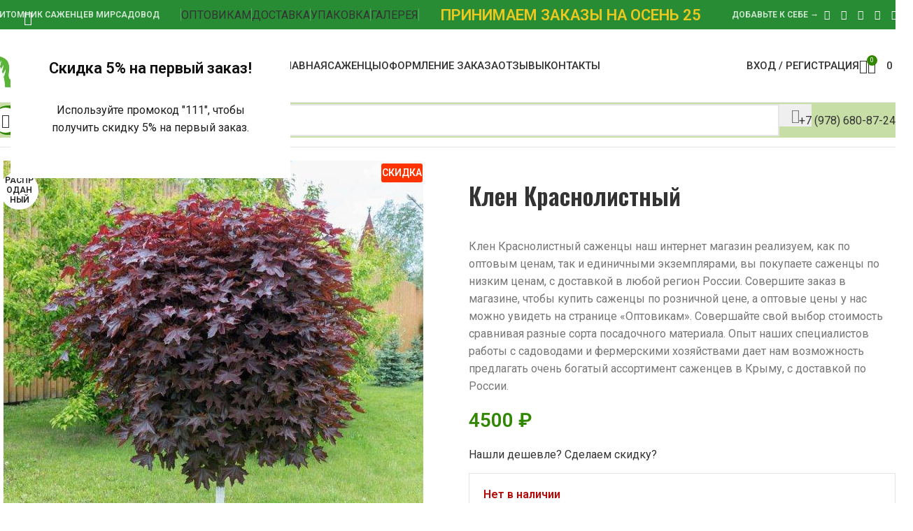

--- FILE ---
content_type: text/html; charset=UTF-8
request_url: https://xn--80aefbqxrbnk.xn--p1ai/sazhentsy/klen-krasnolistnyj/
body_size: 48135
content:
<!DOCTYPE html> <html lang="ru-RU"> <head> <meta charset="UTF-8"> <link rel="profile" href="https://gmpg.org/xfn/11"> <link rel="pingback" href="https://xn--80aefbqxrbnk.xn--p1ai/xmlrpc.php"> <title>Клен Краснолистный | Купить саженцы в питомнике Мир Садовод, Крым</title> <style>img:is([sizes="auto" i], [sizes^="auto," i]) { contain-intrinsic-size: 3000px 1500px }</style> <!-- The SEO Framework Создано Сибрэ Вайэр --> <meta name="robots" content="max-snippet:-1,max-image-preview:standard,max-video-preview:-1"/> <link rel="canonical" href="https://xn--80aefbqxrbnk.xn--p1ai/sazhentsy/klen-krasnolistnyj/"/> <meta name="description" content="Клен Краснолистный саженцы наш интернет магазин реализуем, как по оптовым ценам, так и единичными экземплярами, вы покупаете саженцы по низким ценам&#8230;"/> <meta property="og:type" content="product"/> <meta property="og:locale" content="ru_RU"/> <meta property="og:site_name" content="Купить саженцы в питомнике Мир Садовод, Крым"/> <meta property="og:title" content="Клен Краснолистный | Купить саженцы в питомнике Мир Садовод, Крым"/> <meta property="og:description" content="Клен Краснолистный саженцы наш интернет магазин реализуем, как по оптовым ценам, так и единичными экземплярами, вы покупаете саженцы по низким ценам, с доставкой в любой регион России."/> <meta property="og:url" content="https://xn--80aefbqxrbnk.xn--p1ai/sazhentsy/klen-krasnolistnyj/"/> <meta property="og:image" content="https://xn--80aefbqxrbnk.xn--p1ai/wp-content/uploads/2020/06/image_11.jpg"/> <meta property="og:image:width" content="1400"/> <meta property="og:image:height" content="1400"/> <meta property="og:image:alt" content="Клен Краснолистный"/> <meta property="article:published_time" content="2020-06-23T12:30:09+00:00"/> <meta property="article:modified_time" content="2025-03-31T10:21:32+00:00"/> <script type="application/ld+json">{"@context":"https://schema.org","@graph":[{"@type":"WebSite","@id":"https://xn--80aefbqxrbnk.xn--p1ai/#/schema/WebSite","url":"https://xn--80aefbqxrbnk.xn--p1ai/","name":"Купить саженцы в питомнике Мир Садовод, Крым","description":"Продажа саженцев в Крыму, питомник МирСадовод","inLanguage":"ru-RU","potentialAction":{"@type":"SearchAction","target":{"@type":"EntryPoint","urlTemplate":"https://xn--80aefbqxrbnk.xn--p1ai/search/{search_term_string}/"},"query-input":"required name=search_term_string"},"publisher":{"@type":"Organization","@id":"https://xn--80aefbqxrbnk.xn--p1ai/#/schema/Organization","name":"Купить саженцы в питомнике Мир Садовод, Крым","url":"https://xn--80aefbqxrbnk.xn--p1ai/","logo":{"@type":"ImageObject","url":"https://xn--80aefbqxrbnk.xn--p1ai/wp-content/uploads/2022/12/cropped-logo2.png","contentUrl":"https://xn--80aefbqxrbnk.xn--p1ai/wp-content/uploads/2022/12/cropped-logo2.png","width":512,"height":512,"contentSize":"23542"}}},{"@type":"WebPage","@id":"https://xn--80aefbqxrbnk.xn--p1ai/sazhentsy/klen-krasnolistnyj/","url":"https://xn--80aefbqxrbnk.xn--p1ai/sazhentsy/klen-krasnolistnyj/","name":"Клен Краснолистный | Купить саженцы в питомнике Мир Садовод, Крым","description":"Клен Краснолистный саженцы наш интернет магазин реализуем, как по оптовым ценам, так и единичными экземплярами, вы покупаете саженцы по низким ценам&#8230;","inLanguage":"ru-RU","isPartOf":{"@id":"https://xn--80aefbqxrbnk.xn--p1ai/#/schema/WebSite"},"breadcrumb":{"@type":"BreadcrumbList","@id":"https://xn--80aefbqxrbnk.xn--p1ai/#/schema/BreadcrumbList","itemListElement":[{"@type":"ListItem","position":1,"item":"https://xn--80aefbqxrbnk.xn--p1ai/","name":"Купить саженцы в питомнике Мир Садовод, Крым"},{"@type":"ListItem","position":2,"item":"https://xn--80aefbqxrbnk.xn--p1ai/sazhentsy/","name":"Магазин"},{"@type":"ListItem","position":3,"name":"Клен Краснолистный"}]},"potentialAction":{"@type":"ReadAction","target":"https://xn--80aefbqxrbnk.xn--p1ai/sazhentsy/klen-krasnolistnyj/"},"datePublished":"2020-06-23T12:30:09+00:00","dateModified":"2025-03-31T10:21:32+00:00"}]}</script> <!-- / The SEO Framework Создано Сибрэ Вайэр | 9.67ms meta | 1.18ms boot --> <link rel='stylesheet' id='berocket_products_label_style-css' href='https://xn--80aefbqxrbnk.xn--p1ai/wp-content/plugins/advanced-product-labels-for-woocommerce/css/frontend.css' type='text/css' media='all'/> <style id='berocket_products_label_style-inline-css' type='text/css'> .berocket_better_labels:before, .berocket_better_labels:after { clear: both; content: " "; display: block; } .berocket_better_labels.berocket_better_labels_image { position: absolute!important; top: 0px!important; bottom: 0px!important; left: 0px!important; right: 0px!important; pointer-events: none; } .berocket_better_labels.berocket_better_labels_image * { pointer-events: none; } .berocket_better_labels.berocket_better_labels_image img, .berocket_better_labels.berocket_better_labels_image .fa, .berocket_better_labels.berocket_better_labels_image .berocket_color_label, .berocket_better_labels.berocket_better_labels_image .berocket_image_background, .berocket_better_labels .berocket_better_labels_line .br_alabel, .berocket_better_labels .berocket_better_labels_line .br_alabel span { pointer-events: all; } .berocket_better_labels .berocket_color_label, .br_alabel .berocket_color_label { width: 100%; height: 100%; display: block; } .berocket_better_labels .berocket_better_labels_position_left { text-align:left; float: left; clear: left; } .berocket_better_labels .berocket_better_labels_position_center { text-align:center; } .berocket_better_labels .berocket_better_labels_position_right { text-align:right; float: right; clear: right; } .berocket_better_labels.berocket_better_labels_label { clear: both } .berocket_better_labels .berocket_better_labels_line { line-height: 1px; } .berocket_better_labels.berocket_better_labels_label .berocket_better_labels_line { clear: none; } .berocket_better_labels .berocket_better_labels_position_left .berocket_better_labels_line { clear: left; } .berocket_better_labels .berocket_better_labels_position_right .berocket_better_labels_line { clear: right; } .berocket_better_labels .berocket_better_labels_line .br_alabel { display: inline-block; position: relative; top: 0!important; left: 0!important; right: 0!important; line-height: 1px; }.berocket_better_labels .berocket_better_labels_position { display: flex; flex-direction: column; } .berocket_better_labels .berocket_better_labels_position.berocket_better_labels_position_left { align-items: start; } .berocket_better_labels .berocket_better_labels_position.berocket_better_labels_position_right { align-items: end; } .berocket_better_labels .berocket_better_labels_position.berocket_better_labels_position_center { align-items: center; } .berocket_better_labels .berocket_better_labels_position .berocket_better_labels_inline { display: flex; align-items: start; } </style> <style id='safe-svg-svg-icon-style-inline-css' type='text/css'> .safe-svg-cover{text-align:center}.safe-svg-cover .safe-svg-inside{display:inline-block;max-width:100%}.safe-svg-cover svg{fill:currentColor;height:100%;max-height:100%;max-width:100%;width:100%} </style> <style id='woocommerce-inline-inline-css' type='text/css'> .woocommerce form .form-row .required { visibility: visible; } </style> <link rel='stylesheet' id='wp_automatic_gallery_style-css' href='https://xn--80aefbqxrbnk.xn--p1ai/wp-content/plugins/wp-automatic/css/wp-automatic.css' type='text/css' media='all'/> <link rel='stylesheet' id='js_composer_front-css' href='https://xn--80aefbqxrbnk.xn--p1ai/wp-content/plugins/js_composer/assets/css/js_composer.min.css' type='text/css' media='all'/> <link rel='stylesheet' id='wd-style-base-css' href='https://xn--80aefbqxrbnk.xn--p1ai/wp-content/themes/woodmart/css/parts/base.min.css' type='text/css' media='all'/> <link rel='stylesheet' id='wd-helpers-wpb-elem-css' href='https://xn--80aefbqxrbnk.xn--p1ai/wp-content/themes/woodmart/css/parts/helpers-wpb-elem.min.css' type='text/css' media='all'/> <link rel='stylesheet' id='wd-wpbakery-base-css' href='https://xn--80aefbqxrbnk.xn--p1ai/wp-content/themes/woodmart/css/parts/int-wpb-base.min.css' type='text/css' media='all'/> <link rel='stylesheet' id='wd-wpbakery-base-deprecated-css' href='https://xn--80aefbqxrbnk.xn--p1ai/wp-content/themes/woodmart/css/parts/int-wpb-base-deprecated.min.css' type='text/css' media='all'/> <link rel='stylesheet' id='wd-notices-fixed-css' href='https://xn--80aefbqxrbnk.xn--p1ai/wp-content/themes/woodmart/css/parts/woo-opt-sticky-notices-old.min.css' type='text/css' media='all'/> <link rel='stylesheet' id='wd-woocommerce-base-css' href='https://xn--80aefbqxrbnk.xn--p1ai/wp-content/themes/woodmart/css/parts/woocommerce-base.min.css' type='text/css' media='all'/> <link rel='stylesheet' id='wd-mod-star-rating-css' href='https://xn--80aefbqxrbnk.xn--p1ai/wp-content/themes/woodmart/css/parts/mod-star-rating.min.css' type='text/css' media='all'/> <link rel='stylesheet' id='wd-woocommerce-block-notices-css' href='https://xn--80aefbqxrbnk.xn--p1ai/wp-content/themes/woodmart/css/parts/woo-mod-block-notices.min.css' type='text/css' media='all'/> <link rel='stylesheet' id='wd-woo-mod-quantity-css' href='https://xn--80aefbqxrbnk.xn--p1ai/wp-content/themes/woodmart/css/parts/woo-mod-quantity.min.css' type='text/css' media='all'/> <link rel='stylesheet' id='wd-woo-single-prod-el-base-css' href='https://xn--80aefbqxrbnk.xn--p1ai/wp-content/themes/woodmart/css/parts/woo-single-prod-el-base.min.css' type='text/css' media='all'/> <link rel='stylesheet' id='wd-woo-mod-stock-status-css' href='https://xn--80aefbqxrbnk.xn--p1ai/wp-content/themes/woodmart/css/parts/woo-mod-stock-status.min.css' type='text/css' media='all'/> <link rel='stylesheet' id='wd-woo-mod-shop-attributes-css' href='https://xn--80aefbqxrbnk.xn--p1ai/wp-content/themes/woodmart/css/parts/woo-mod-shop-attributes.min.css' type='text/css' media='all'/> <link rel='stylesheet' id='wd-opt-carousel-disable-css' href='https://xn--80aefbqxrbnk.xn--p1ai/wp-content/themes/woodmart/css/parts/opt-carousel-disable.min.css' type='text/css' media='all'/> <link rel='stylesheet' id='child-style-css' href='https://xn--80aefbqxrbnk.xn--p1ai/wp-content/themes/woodmart-child/style.css' type='text/css' media='all'/> <link rel='stylesheet' id='wd-header-base-css' href='https://xn--80aefbqxrbnk.xn--p1ai/wp-content/themes/woodmart/css/parts/header-base.min.css' type='text/css' media='all'/> <link rel='stylesheet' id='wd-mod-tools-css' href='https://xn--80aefbqxrbnk.xn--p1ai/wp-content/themes/woodmart/css/parts/mod-tools.min.css' type='text/css' media='all'/> <link rel='stylesheet' id='wd-header-elements-base-css' href='https://xn--80aefbqxrbnk.xn--p1ai/wp-content/themes/woodmart/css/parts/header-el-base.min.css' type='text/css' media='all'/> <link rel='stylesheet' id='wd-button-css' href='https://xn--80aefbqxrbnk.xn--p1ai/wp-content/themes/woodmart/css/parts/el-button.min.css' type='text/css' media='all'/> <link rel='stylesheet' id='wd-text-block-css' href='https://xn--80aefbqxrbnk.xn--p1ai/wp-content/themes/woodmart/css/parts/el-text-block.min.css' type='text/css' media='all'/> <link rel='stylesheet' id='wd-social-icons-css' href='https://xn--80aefbqxrbnk.xn--p1ai/wp-content/themes/woodmart/css/parts/el-social-icons.min.css' type='text/css' media='all'/> <link rel='stylesheet' id='wd-mfp-popup-css' href='https://xn--80aefbqxrbnk.xn--p1ai/wp-content/themes/woodmart/css/parts/lib-magnific-popup.min.css' type='text/css' media='all'/> <link rel='stylesheet' id='wd-mod-animations-transform-css' href='https://xn--80aefbqxrbnk.xn--p1ai/wp-content/themes/woodmart/css/parts/mod-animations-transform.min.css' type='text/css' media='all'/> <link rel='stylesheet' id='wd-mod-transform-css' href='https://xn--80aefbqxrbnk.xn--p1ai/wp-content/themes/woodmart/css/parts/mod-transform.min.css' type='text/css' media='all'/> <link rel='stylesheet' id='wd-bg-navigation-css' href='https://xn--80aefbqxrbnk.xn--p1ai/wp-content/themes/woodmart/css/parts/bg-navigation.min.css' type='text/css' media='all'/> <link rel='stylesheet' id='wd-header-my-account-dropdown-css' href='https://xn--80aefbqxrbnk.xn--p1ai/wp-content/themes/woodmart/css/parts/header-el-my-account-dropdown.min.css' type='text/css' media='all'/> <link rel='stylesheet' id='wd-woo-mod-login-form-css' href='https://xn--80aefbqxrbnk.xn--p1ai/wp-content/themes/woodmart/css/parts/woo-mod-login-form.min.css' type='text/css' media='all'/> <link rel='stylesheet' id='wd-header-my-account-css' href='https://xn--80aefbqxrbnk.xn--p1ai/wp-content/themes/woodmart/css/parts/header-el-my-account.min.css' type='text/css' media='all'/> <link rel='stylesheet' id='wd-header-search-css' href='https://xn--80aefbqxrbnk.xn--p1ai/wp-content/themes/woodmart/css/parts/header-el-search.min.css' type='text/css' media='all'/> <link rel='stylesheet' id='wd-header-cart-side-css' href='https://xn--80aefbqxrbnk.xn--p1ai/wp-content/themes/woodmart/css/parts/header-el-cart-side.min.css' type='text/css' media='all'/> <link rel='stylesheet' id='wd-header-cart-css' href='https://xn--80aefbqxrbnk.xn--p1ai/wp-content/themes/woodmart/css/parts/header-el-cart.min.css' type='text/css' media='all'/> <link rel='stylesheet' id='wd-widget-shopping-cart-css' href='https://xn--80aefbqxrbnk.xn--p1ai/wp-content/themes/woodmart/css/parts/woo-widget-shopping-cart.min.css' type='text/css' media='all'/> <link rel='stylesheet' id='wd-widget-product-list-css' href='https://xn--80aefbqxrbnk.xn--p1ai/wp-content/themes/woodmart/css/parts/woo-widget-product-list.min.css' type='text/css' media='all'/> <link rel='stylesheet' id='wd-header-mobile-nav-dropdown-css' href='https://xn--80aefbqxrbnk.xn--p1ai/wp-content/themes/woodmart/css/parts/header-el-mobile-nav-dropdown.min.css' type='text/css' media='all'/> <link rel='stylesheet' id='wd-mod-tools-design-8-css' href='https://xn--80aefbqxrbnk.xn--p1ai/wp-content/themes/woodmart/css/parts/mod-tools-design-8.min.css' type='text/css' media='all'/> <link rel='stylesheet' id='wd-header-search-form-css' href='https://xn--80aefbqxrbnk.xn--p1ai/wp-content/themes/woodmart/css/parts/header-el-search-form.min.css' type='text/css' media='all'/> <link rel='stylesheet' id='wd-wd-search-form-css' href='https://xn--80aefbqxrbnk.xn--p1ai/wp-content/themes/woodmart/css/parts/wd-search-form.min.css' type='text/css' media='all'/> <link rel='stylesheet' id='wd-wd-search-results-css' href='https://xn--80aefbqxrbnk.xn--p1ai/wp-content/themes/woodmart/css/parts/wd-search-results.min.css' type='text/css' media='all'/> <link rel='stylesheet' id='wd-wd-search-dropdown-css' href='https://xn--80aefbqxrbnk.xn--p1ai/wp-content/themes/woodmart/css/parts/wd-search-dropdown.min.css' type='text/css' media='all'/> <link rel='stylesheet' id='wd-woo-single-prod-builder-css' href='https://xn--80aefbqxrbnk.xn--p1ai/wp-content/themes/woodmart/css/parts/woo-single-prod-builder.min.css' type='text/css' media='all'/> <link rel='stylesheet' id='wd-woo-single-prod-el-navigation-css' href='https://xn--80aefbqxrbnk.xn--p1ai/wp-content/themes/woodmart/css/parts/woo-single-prod-el-navigation.min.css' type='text/css' media='all'/> <link rel='stylesheet' id='wd-woo-single-prod-el-gallery-css' href='https://xn--80aefbqxrbnk.xn--p1ai/wp-content/themes/woodmart/css/parts/woo-single-prod-el-gallery.min.css' type='text/css' media='all'/> <link rel='stylesheet' id='wd-woo-single-prod-el-gallery-opt-thumb-left-desktop-css' href='https://xn--80aefbqxrbnk.xn--p1ai/wp-content/themes/woodmart/css/parts/woo-single-prod-el-gallery-opt-thumb-left-desktop.min.css' type='text/css' media='all'/> <link rel='stylesheet' id='wd-swiper-css' href='https://xn--80aefbqxrbnk.xn--p1ai/wp-content/themes/woodmart/css/parts/lib-swiper.min.css' type='text/css' media='all'/> <link rel='stylesheet' id='wd-woo-mod-product-labels-css' href='https://xn--80aefbqxrbnk.xn--p1ai/wp-content/themes/woodmart/css/parts/woo-mod-product-labels.min.css' type='text/css' media='all'/> <link rel='stylesheet' id='wd-woo-mod-product-labels-round-css' href='https://xn--80aefbqxrbnk.xn--p1ai/wp-content/themes/woodmart/css/parts/woo-mod-product-labels-round.min.css' type='text/css' media='all'/> <link rel='stylesheet' id='wd-swiper-arrows-css' href='https://xn--80aefbqxrbnk.xn--p1ai/wp-content/themes/woodmart/css/parts/lib-swiper-arrows.min.css' type='text/css' media='all'/> <link rel='stylesheet' id='wd-photoswipe-css' href='https://xn--80aefbqxrbnk.xn--p1ai/wp-content/themes/woodmart/css/parts/lib-photoswipe.min.css' type='text/css' media='all'/> <link rel='stylesheet' id='wd-info-box-css' href='https://xn--80aefbqxrbnk.xn--p1ai/wp-content/themes/woodmart/css/parts/el-info-box.min.css' type='text/css' media='all'/> <link rel='stylesheet' id='wd-section-title-css' href='https://xn--80aefbqxrbnk.xn--p1ai/wp-content/themes/woodmart/css/parts/el-section-title.min.css' type='text/css' media='all'/> <link rel='stylesheet' id='wd-section-title-style-under-and-over-css' href='https://xn--80aefbqxrbnk.xn--p1ai/wp-content/themes/woodmart/css/parts/el-section-title-style-under-and-over.min.css' type='text/css' media='all'/> <link rel='stylesheet' id='wd-mod-highlighted-text-css' href='https://xn--80aefbqxrbnk.xn--p1ai/wp-content/themes/woodmart/css/parts/mod-highlighted-text.min.css' type='text/css' media='all'/> <link rel='stylesheet' id='wd-post-types-mod-comments-css' href='https://xn--80aefbqxrbnk.xn--p1ai/wp-content/themes/woodmart/css/parts/post-types-mod-comments.min.css' type='text/css' media='all'/> <link rel='stylesheet' id='wd-woo-single-prod-el-tabs-opt-layout-all-open-css' href='https://xn--80aefbqxrbnk.xn--p1ai/wp-content/themes/woodmart/css/parts/woo-single-prod-el-tabs-opt-layout-all-open.min.css' type='text/css' media='all'/> <link rel='stylesheet' id='wd-woo-single-prod-el-reviews-css' href='https://xn--80aefbqxrbnk.xn--p1ai/wp-content/themes/woodmart/css/parts/woo-single-prod-el-reviews.min.css' type='text/css' media='all'/> <link rel='stylesheet' id='wd-woo-single-prod-el-reviews-style-1-css' href='https://xn--80aefbqxrbnk.xn--p1ai/wp-content/themes/woodmart/css/parts/woo-single-prod-el-reviews-style-1.min.css' type='text/css' media='all'/> <link rel='stylesheet' id='wd-product-loop-css' href='https://xn--80aefbqxrbnk.xn--p1ai/wp-content/themes/woodmart/css/parts/woo-product-loop.min.css' type='text/css' media='all'/> <link rel='stylesheet' id='wd-product-loop-fw-button-css' href='https://xn--80aefbqxrbnk.xn--p1ai/wp-content/themes/woodmart/css/parts/woo-prod-loop-fw-button.min.css' type='text/css' media='all'/> <link rel='stylesheet' id='wd-woo-mod-add-btn-replace-css' href='https://xn--80aefbqxrbnk.xn--p1ai/wp-content/themes/woodmart/css/parts/woo-mod-add-btn-replace.min.css' type='text/css' media='all'/> <link rel='stylesheet' id='wd-mod-more-description-css' href='https://xn--80aefbqxrbnk.xn--p1ai/wp-content/themes/woodmart/css/parts/mod-more-description.min.css' type='text/css' media='all'/> <link rel='stylesheet' id='wd-swiper-pagin-css' href='https://xn--80aefbqxrbnk.xn--p1ai/wp-content/themes/woodmart/css/parts/lib-swiper-pagin.min.css' type='text/css' media='all'/> <link rel='stylesheet' id='wd-woo-prod-loop-small-css' href='https://xn--80aefbqxrbnk.xn--p1ai/wp-content/themes/woodmart/css/parts/woo-prod-loop-small.min.css' type='text/css' media='all'/> <link rel='stylesheet' id='wd-bordered-product-css' href='https://xn--80aefbqxrbnk.xn--p1ai/wp-content/themes/woodmart/css/parts/woo-opt-bordered-product.min.css' type='text/css' media='all'/> <link rel='stylesheet' id='wd-footer-base-css' href='https://xn--80aefbqxrbnk.xn--p1ai/wp-content/themes/woodmart/css/parts/footer-base.min.css' type='text/css' media='all'/> <link rel='stylesheet' id='wd-blog-loop-base-css' href='https://xn--80aefbqxrbnk.xn--p1ai/wp-content/themes/woodmart/css/parts/blog-loop-base.min.css' type='text/css' media='all'/> <link rel='stylesheet' id='wd-post-types-mod-predefined-css' href='https://xn--80aefbqxrbnk.xn--p1ai/wp-content/themes/woodmart/css/parts/post-types-mod-predefined.min.css' type='text/css' media='all'/> <link rel='stylesheet' id='wd-blog-loop-design-mask-css' href='https://xn--80aefbqxrbnk.xn--p1ai/wp-content/themes/woodmart/css/parts/blog-loop-design-mask.min.css' type='text/css' media='all'/> <link rel='stylesheet' id='wd-post-types-mod-categories-style-bg-css' href='https://xn--80aefbqxrbnk.xn--p1ai/wp-content/themes/woodmart/css/parts/post-types-mod-categories-style-bg.min.css' type='text/css' media='all'/> <link rel='stylesheet' id='wd-post-types-mod-date-style-bg-css' href='https://xn--80aefbqxrbnk.xn--p1ai/wp-content/themes/woodmart/css/parts/post-types-mod-date-style-bg.min.css' type='text/css' media='all'/> <link rel='stylesheet' id='wd-blog-mod-author-css' href='https://xn--80aefbqxrbnk.xn--p1ai/wp-content/themes/woodmart/css/parts/blog-mod-author.min.css' type='text/css' media='all'/> <link rel='stylesheet' id='wd-scroll-top-css' href='https://xn--80aefbqxrbnk.xn--p1ai/wp-content/themes/woodmart/css/parts/opt-scrolltotop.min.css' type='text/css' media='all'/> <link rel='stylesheet' id='wd-header-search-fullscreen-css' href='https://xn--80aefbqxrbnk.xn--p1ai/wp-content/themes/woodmart/css/parts/header-el-search-fullscreen-general.min.css' type='text/css' media='all'/> <link rel='stylesheet' id='wd-header-search-fullscreen-1-css' href='https://xn--80aefbqxrbnk.xn--p1ai/wp-content/themes/woodmart/css/parts/header-el-search-fullscreen-1.min.css' type='text/css' media='all'/> <link rel='stylesheet' id='xts-google-fonts-css' href='https://fonts.googleapis.com/css?family=Roboto%3A400%2C600%2C500%7COswald%3A400%2C600%2C500' type='text/css' media='all'/> <script type="text/javascript" src="https://xn--80aefbqxrbnk.xn--p1ai/wp-includes/js/jquery/jquery.min.js" id="jquery-core-js"></script> <script type="text/javascript" id="print-invoices-packing-slip-labels-for-woocommerce_public-js-extra">
/* <![CDATA[ */
var wf_pklist_params_public = {"show_document_preview":"No","document_access_type":"logged_in","is_user_logged_in":"","msgs":{"invoice_number_prompt_free_order":"\u00ab\u0421\u043e\u0437\u0434\u0430\u0442\u044c \u0441\u0447\u0435\u0442 \u0434\u043b\u044f \u0431\u0435\u0441\u043f\u043b\u0430\u0442\u043d\u044b\u0445 \u0437\u0430\u043a\u0430\u0437\u043e\u0432\u00bb \u043e\u0442\u043a\u043b\u044e\u0447\u0435\u043d\u043e \u0432 \u043d\u0430\u0441\u0442\u0440\u043e\u0439\u043a\u0430\u0445 \u0441\u0447\u0435\u0442\u0430 > \u0414\u043e\u043f\u043e\u043b\u043d\u0438\u0442\u0435\u043b\u044c\u043d\u043e. \u0412\u044b \u043f\u044b\u0442\u0430\u0435\u0442\u0435\u0441\u044c \u0441\u043e\u0437\u0434\u0430\u0442\u044c \u0441\u0447\u0435\u0442 \u0434\u043b\u044f \u044d\u0442\u043e\u0433\u043e \u0431\u0435\u0441\u043f\u043b\u0430\u0442\u043d\u043e\u0433\u043e \u0437\u0430\u043a\u0430\u0437\u0430. \u041f\u0440\u043e\u0434\u043e\u043b\u0436\u0438\u0442\u044c?","creditnote_number_prompt":"\u0412\u043e\u0437\u0432\u0440\u0430\u0442 \u0432 \u044d\u0442\u043e\u043c \u0437\u0430\u043a\u0430\u0437\u0435, \u043f\u043e\u0445\u043e\u0436\u0435, \u0435\u0449\u0435 \u043d\u0435 \u0438\u043c\u0435\u0435\u0442 \u043d\u043e\u043c\u0435\u0440\u0430 \u043a\u0440\u0435\u0434\u0438\u0442\u0430. \u0425\u043e\u0442\u0438\u0442\u0435 \u0432\u0440\u0443\u0447\u043d\u0443\u044e \u0441\u0433\u0435\u043d\u0435\u0440\u0438\u0440\u043e\u0432\u0430\u0442\u044c \u0435\u0433\u043e?","invoice_number_prompt_no_from_addr":"\u041f\u043e\u0436\u0430\u043b\u0443\u0439\u0441\u0442\u0430, \u0437\u0430\u043f\u043e\u043b\u043d\u0438\u0442\u0435 \u043f\u043e\u043b\u0435 \u00ab\u0430\u0434\u0440\u0435\u0441 \u043e\u0442\u043f\u0440\u0430\u0432\u0438\u0442\u0435\u043b\u044f\u00bb \u0432 \u043e\u0431\u0449\u0438\u0445 \u043d\u0430\u0441\u0442\u0440\u043e\u0439\u043a\u0430\u0445 \u043f\u043b\u0430\u0433\u0438\u043d\u0430.","invoice_title_prompt":"\u0421\u0447\u0435\u0442","invoice_number_prompt":"\u041d\u043e\u043c\u0435\u0440 \u0435\u0449\u0435 \u043d\u0435 \u0441\u0433\u0435\u043d\u0435\u0440\u0438\u0440\u043e\u0432\u0430\u043d. \u0425\u043e\u0442\u0438\u0442\u0435 \u0441\u0433\u0435\u043d\u0435\u0440\u0438\u0440\u043e\u0432\u0430\u0442\u044c \u0435\u0433\u043e \u0432\u0440\u0443\u0447\u043d\u0443\u044e?","pop_dont_show_again":false,"request_error":"\u041e\u0448\u0438\u0431\u043a\u0430 \u0437\u0430\u043f\u0440\u043e\u0441\u0430.","error_loading_data":"\u041e\u0448\u0438\u0431\u043a\u0430 \u0437\u0430\u0433\u0440\u0443\u0437\u043a\u0438 \u0434\u0430\u043d\u043d\u044b\u0445.","min_value_error":"\u043c\u0438\u043d\u0438\u043c\u0430\u043b\u044c\u043d\u043e\u0435 \u0437\u043d\u0430\u0447\u0435\u043d\u0438\u0435 \u0434\u043e\u043b\u0436\u043d\u043e \u0431\u044b\u0442\u044c","generating_document_text":"\u0421\u043e\u0437\u0434\u0430\u043d\u0438\u0435 \u0434\u043e\u043a\u0443\u043c\u0435\u043d\u0442\u0430...","new_tab_open_error":"\u041d\u0435 \u0443\u0434\u0430\u043b\u043e\u0441\u044c \u043e\u0442\u043a\u0440\u044b\u0442\u044c \u043d\u043e\u0432\u0443\u044e \u0432\u043a\u043b\u0430\u0434\u043a\u0443. \u041f\u0440\u043e\u0432\u0435\u0440\u044c\u0442\u0435 \u043d\u0430\u0441\u0442\u0440\u043e\u0439\u043a\u0438 \u0431\u0440\u0430\u0443\u0437\u0435\u0440\u0430."}};
/* ]]> */
</script> <script type="text/javascript" src="https://xn--80aefbqxrbnk.xn--p1ai/wp-content/plugins/print-invoices-packing-slip-labels-for-woocommerce/public/js/wf-woocommerce-packing-list-public.js" id="print-invoices-packing-slip-labels-for-woocommerce_public-js"></script> <script type="text/javascript" src="https://xn--80aefbqxrbnk.xn--p1ai/wp-content/plugins/woocommerce/assets/js/jquery-blockui/jquery.blockUI.min.js" id="wc-jquery-blockui-js" data-wp-strategy="defer"></script> <script type="text/javascript" id="wc-add-to-cart-js-extra">
/* <![CDATA[ */
var wc_add_to_cart_params = {"ajax_url":"\/wp-admin\/admin-ajax.php","wc_ajax_url":"\/?wc-ajax=%%endpoint%%","i18n_view_cart":"\u041f\u0440\u043e\u0441\u043c\u043e\u0442\u0440 \u043a\u043e\u0440\u0437\u0438\u043d\u044b","cart_url":"https:\/\/xn--80aefbqxrbnk.xn--p1ai\/cart\/","is_cart":"","cart_redirect_after_add":"no"};
/* ]]> */
</script> <script type="text/javascript" src="https://xn--80aefbqxrbnk.xn--p1ai/wp-content/plugins/woocommerce/assets/js/frontend/add-to-cart.min.js" id="wc-add-to-cart-js" data-wp-strategy="defer"></script> <script type="text/javascript" src="https://xn--80aefbqxrbnk.xn--p1ai/wp-content/plugins/woocommerce/assets/js/zoom/jquery.zoom.min.js" id="wc-zoom-js" defer="defer" data-wp-strategy="defer"></script> <script type="text/javascript" id="wc-single-product-js-extra">
/* <![CDATA[ */
var wc_single_product_params = {"i18n_required_rating_text":"\u041f\u043e\u0436\u0430\u043b\u0443\u0439\u0441\u0442\u0430, \u043f\u043e\u0441\u0442\u0430\u0432\u044c\u0442\u0435 \u043e\u0446\u0435\u043d\u043a\u0443","i18n_rating_options":["1 \u0438\u0437 5 \u0437\u0432\u0451\u0437\u0434","2 \u0438\u0437 5 \u0437\u0432\u0451\u0437\u0434","3 \u0438\u0437 5 \u0437\u0432\u0451\u0437\u0434","4 \u0438\u0437 5 \u0437\u0432\u0451\u0437\u0434","5 \u0438\u0437 5 \u0437\u0432\u0451\u0437\u0434"],"i18n_product_gallery_trigger_text":"\u041f\u0440\u043e\u0441\u043c\u043e\u0442\u0440 \u0433\u0430\u043b\u0435\u0440\u0435\u0438 \u0438\u0437\u043e\u0431\u0440\u0430\u0436\u0435\u043d\u0438\u0439 \u0432 \u043f\u043e\u043b\u043d\u043e\u044d\u043a\u0440\u0430\u043d\u043d\u043e\u043c \u0440\u0435\u0436\u0438\u043c\u0435","review_rating_required":"yes","flexslider":{"rtl":false,"animation":"slide","smoothHeight":true,"directionNav":false,"controlNav":"thumbnails","slideshow":false,"animationSpeed":500,"animationLoop":false,"allowOneSlide":false},"zoom_enabled":"","zoom_options":[],"photoswipe_enabled":"","photoswipe_options":{"shareEl":false,"closeOnScroll":false,"history":false,"hideAnimationDuration":0,"showAnimationDuration":0},"flexslider_enabled":""};
/* ]]> */
</script> <script type="text/javascript" src="https://xn--80aefbqxrbnk.xn--p1ai/wp-content/plugins/woocommerce/assets/js/frontend/single-product.min.js" id="wc-single-product-js" defer="defer" data-wp-strategy="defer"></script> <script type="text/javascript" src="https://xn--80aefbqxrbnk.xn--p1ai/wp-content/plugins/woocommerce/assets/js/js-cookie/js.cookie.min.js" id="wc-js-cookie-js" defer="defer" data-wp-strategy="defer"></script> <script type="text/javascript" id="woocommerce-js-extra">
/* <![CDATA[ */
var woocommerce_params = {"ajax_url":"\/wp-admin\/admin-ajax.php","wc_ajax_url":"\/?wc-ajax=%%endpoint%%","i18n_password_show":"\u041f\u043e\u043a\u0430\u0437\u0430\u0442\u044c \u043f\u0430\u0440\u043e\u043b\u044c","i18n_password_hide":"\u0421\u043a\u0440\u044b\u0442\u044c \u043f\u0430\u0440\u043e\u043b\u044c"};
/* ]]> */
</script> <script type="text/javascript" src="https://xn--80aefbqxrbnk.xn--p1ai/wp-content/plugins/woocommerce/assets/js/frontend/woocommerce.min.js" id="woocommerce-js" defer="defer" data-wp-strategy="defer"></script> <script type="text/javascript" src="https://xn--80aefbqxrbnk.xn--p1ai/wp-content/plugins/wp-automatic/js/main-front.js" id="wp_automatic_gallery-js"></script> <script type="text/javascript" src="https://xn--80aefbqxrbnk.xn--p1ai/wp-content/plugins/js_composer/assets/js/vendors/woocommerce-add-to-cart.js" id="vc_woocommerce-add-to-cart-js-js"></script> <script type="text/javascript" src="https://xn--80aefbqxrbnk.xn--p1ai/wp-content/themes/woodmart/js/libs/device.min.js" id="wd-device-library-js"></script> <script type="text/javascript" src="https://xn--80aefbqxrbnk.xn--p1ai/wp-content/themes/woodmart/js/scripts/global/scrollBar.min.js" id="wd-scrollbar-js"></script> <script></script><style>.product .images {position: relative;}</style><style>.pseudo-clearfy-link { color: #008acf; cursor: pointer;}.pseudo-clearfy-link:hover { text-decoration: none;}</style><meta name="yandex-verification" content="45af7f6c1d5e2998"/> <meta name="google-site-verification" content="0_mGAmw_YudP3T4U7gWz9LAmV5RwUvij_aWuBRuRjvQ"/> <script src="//code.jivo.ru/widget/QWDTH3PBOM" async></script> <!-- Saphali Lite Version --> <meta name="generator" content="Saphali Lite 2.0.0"/> <meta name="viewport" content="width=device-width, initial-scale=1.0, maximum-scale=1.0, user-scalable=no"> <noscript><style>.woocommerce-product-gallery{ opacity: 1 !important; }</style></noscript> <meta name="generator" content="Powered by WPBakery Page Builder - drag and drop page builder for WordPress."/> <link rel="icon" href="https://xn--80aefbqxrbnk.xn--p1ai/wp-content/uploads/2022/12/cropped-logo2-32x32.png" sizes="32x32"/> <link rel="icon" href="https://xn--80aefbqxrbnk.xn--p1ai/wp-content/uploads/2022/12/cropped-logo2-192x192.png" sizes="192x192"/> <link rel="apple-touch-icon" href="https://xn--80aefbqxrbnk.xn--p1ai/wp-content/uploads/2022/12/cropped-logo2-180x180.png"/> <meta name="msapplication-TileImage" content="https://xn--80aefbqxrbnk.xn--p1ai/wp-content/uploads/2022/12/cropped-logo2-270x270.png"/> <style> </style><noscript><style> .wpb_animate_when_almost_visible { opacity: 1; }</style></noscript> <style id="wd-style-default_header-css" data-type="wd-style-default_header"> :root{ --wd-top-bar-h: 42px; --wd-top-bar-sm-h: 40px; --wd-top-bar-sticky-h: .00001px; --wd-top-bar-brd-w: .00001px; --wd-header-general-h: 104px; --wd-header-general-sm-h: 60px; --wd-header-general-sticky-h: 60px; --wd-header-general-brd-w: 1px; --wd-header-bottom-h: 50px; --wd-header-bottom-sm-h: 50px; --wd-header-bottom-sticky-h: 50px; --wd-header-bottom-brd-w: .00001px; --wd-header-clone-h: .00001px; --wd-header-brd-w: calc(var(--wd-top-bar-brd-w) + var(--wd-header-general-brd-w) + var(--wd-header-bottom-brd-w)); --wd-header-h: calc(var(--wd-top-bar-h) + var(--wd-header-general-h) + var(--wd-header-bottom-h) + var(--wd-header-brd-w)); --wd-header-sticky-h: calc(var(--wd-top-bar-sticky-h) + var(--wd-header-general-sticky-h) + var(--wd-header-bottom-sticky-h) + var(--wd-header-clone-h) + var(--wd-header-brd-w)); --wd-header-sm-h: calc(var(--wd-top-bar-sm-h) + var(--wd-header-general-sm-h) + var(--wd-header-bottom-sm-h) + var(--wd-header-brd-w)); } .whb-top-bar .wd-dropdown { margin-top: 0px; } .whb-top-bar .wd-dropdown:after { height: 11px; } .whb-sticked .whb-general-header .wd-dropdown:not(.sub-sub-menu) { margin-top: 9px; } .whb-sticked .whb-general-header .wd-dropdown:not(.sub-sub-menu):after { height: 20px; } :root:has(.whb-general-header.whb-border-boxed) { --wd-header-general-brd-w: .00001px; } @media (max-width: 1024px) { :root:has(.whb-general-header.whb-hidden-mobile) { --wd-header-general-brd-w: .00001px; } } .whb-header-bottom .wd-dropdown { margin-top: 4px; } .whb-header-bottom .wd-dropdown:after { height: 15px; } .whb-sticked .whb-header-bottom .wd-dropdown:not(.sub-sub-menu) { margin-top: 4px; } .whb-sticked .whb-header-bottom .wd-dropdown:not(.sub-sub-menu):after { height: 15px; } .whb-top-bar { background-color: rgba(40, 140, 53, 1); } .whb-duljtjrl87kj7pmuut6b form.searchform { --wd-form-height: 46px; } .whb-general-header { border-color: rgba(129, 129, 129, 0.2);border-bottom-width: 1px;border-bottom-style: solid; } .whb-wuvy1grz9kqhyq8bpay4 { --wd-form-brd-radius: 0px; } .whb-wuvy1grz9kqhyq8bpay4 form.searchform { --wd-form-height: 46px; } .whb-040zo7o7u43yvg0g37b7 form.searchform { --wd-form-height: 42px; } .whb-header-bottom { background-color: rgba(199, 222, 166, 1); } </style> <style id="wd-style-theme_settings_default-css" data-type="wd-style-theme_settings_default"> @font-face { font-weight: normal; font-style: normal; font-family: "woodmart-font"; src: url("//xn--80aefbqxrbnk.xn--p1ai/wp-content/themes/woodmart/fonts/woodmart-font-1-400.woff2?v=8.3.3") format("woff2"); } :root { --wd-text-font: "Roboto", Arial, Helvetica, sans-serif; --wd-text-font-weight: 400; --wd-text-color: #777777; --wd-text-font-size: 16px; --wd-title-font: "Roboto", Arial, Helvetica, sans-serif; --wd-title-font-weight: 600; --wd-title-color: #242424; --wd-entities-title-font: "Oswald", Arial, Helvetica, sans-serif; --wd-entities-title-font-weight: 500; --wd-entities-title-color: #333333; --wd-entities-title-color-hover: rgb(51 51 51 / 65%); --wd-alternative-font: "Roboto", Arial, Helvetica, sans-serif; --wd-widget-title-font: "Roboto", Arial, Helvetica, sans-serif; --wd-widget-title-font-weight: 600; --wd-widget-title-transform: uppercase; --wd-widget-title-color: #333; --wd-widget-title-font-size: 19px; --wd-header-el-font: "Roboto", Arial, Helvetica, sans-serif; --wd-header-el-font-weight: 500; --wd-header-el-transform: uppercase; --wd-header-el-font-size: 15px; --wd-otl-style: dotted; --wd-otl-width: 2px; --wd-primary-color: #318700; --wd-alternative-color: #ff3835; --btn-default-bgcolor: #f7f7f7; --btn-default-bgcolor-hover: #efefef; --btn-accented-bgcolor: #83b735; --btn-accented-bgcolor-hover: #74a32f; --wd-form-brd-width: 2px; --notices-success-bg: #459647; --notices-success-color: #fff; --notices-warning-bg: #E0B252; --notices-warning-color: #fff; --wd-link-color: #333333; --wd-link-color-hover: #242424; } .wd-age-verify-wrap { --wd-popup-width: 500px; } .wd-popup.wd-promo-popup { background-color: rgb(255,255,255); background-image: none; background-repeat: no-repeat; background-size: contain; background-position: left center; } .wd-promo-popup-wrap { --wd-popup-width: 400px; } :is(.woodmart-woocommerce-layered-nav, .wd-product-category-filter) .wd-scroll-content { max-height: 280px; } .wd-page-title .wd-page-title-bg img { object-fit: cover; object-position: center center; } .wd-footer { background-color: #ffffff; background-image: none; } .mfp-wrap.wd-popup-quick-view-wrap { --wd-popup-width: 920px; } :root{ --wd-container-w: 1500px; --wd-form-brd-radius: 0px; --btn-default-color: #333; --btn-default-color-hover: #333; --btn-accented-color: #fff; --btn-accented-color-hover: #fff; --btn-default-brd-radius: 0px; --btn-default-box-shadow: none; --btn-default-box-shadow-hover: none; --btn-default-box-shadow-active: none; --btn-default-bottom: 0px; --btn-accented-bottom-active: -1px; --btn-accented-brd-radius: 0px; --btn-accented-box-shadow: inset 0 -2px 0 rgba(0, 0, 0, .15); --btn-accented-box-shadow-hover: inset 0 -2px 0 rgba(0, 0, 0, .15); --wd-brd-radius: 0px; } @media (min-width: 1500px) { [data-vc-full-width]:not([data-vc-stretch-content]), :is(.vc_section, .vc_row).wd-section-stretch { padding-left: calc((100vw - 1500px - var(--wd-sticky-nav-w) - var(--wd-scroll-w)) / 2); padding-right: calc((100vw - 1500px - var(--wd-sticky-nav-w) - var(--wd-scroll-w)) / 2); } } .wd-page-title { background-color: #00940b; } :is(h1,h2,h3,h4,h5,h6,.title) a { color: inherit; font-size: 22px; } label { display: block; margin-bottom: 5px; color: var(--wd-title-color); vertical-align: middle; font-weight: 400; } label.left span { position: absolute; transform: translateX(100%); } label.right span { position: absolute; transform: translateX(-100%); padding-right: 10px; } .wd-nav-img, .mega-menu-list img { display: inline-block; margin-right: 7px; max-height: 50px; width: auto !important; } </style> </head> <body class="wp-singular product-template-default single single-product postid-2214 wp-theme-woodmart wp-child-theme-woodmart-child theme-woodmart woocommerce woocommerce-page woocommerce-no-js wrapper-custom categories-accordion-on woodmart-ajax-shop-on notifications-sticky wpb-js-composer js-comp-ver-8.7 vc_responsive"> <script type="text/javascript" id="wd-flicker-fix">// Flicker fix.</script> <div class="wd-skip-links"> <a href="#menu-glavnoe-menyu" class="wd-skip-navigation btn"> Skip to navigation </a> <a href="#main-content" class="wd-skip-content btn"> Skip to main content </a> </div> <div class="wd-page-wrapper website-wrapper"> <header class="whb-header whb-default_header whb-sticky-shadow whb-scroll-stick whb-sticky-real"> <div class="whb-main-header"> <div class="whb-row whb-top-bar whb-not-sticky-row whb-with-bg whb-without-border whb-color-light whb-flex-flex-middle"> <div class="container"> <div class="whb-flex-row whb-top-bar-inner"> <div class="whb-column whb-col-left whb-column5 whb-visible-lg"> <div class="wd-header-text reset-last-child whb-6l5y1eay522jehk73pi2"><strong class="color-white">ПИТОМНИК САЖЕНЦЕВ МИРСАДОВОД</strong></div> <div class="whb-space-element whb-afu719nkji2chk79nopb " style="width:30px;"></div> <div class="wd-header-divider whb-divider-default whb-xnb8tmkp4471pddnepws"></div> <div id="wd-697a6cf6a2c43" class=" whb-su4jwozi1nwvs23cgrfg wd-button-wrapper text-center"><a href="/optovikam/" class="btn btn-color-white btn-style-link btn-shape-rectangle btn-size-default">ОПТОВИКАМ</a></div><div class="wd-header-divider whb-divider-default whb-uya973mwn9arpf9kggdj"></div> <div id="wd-697a6cf6a2d05" class=" whb-tn2d67ys2jt6j6m60r4k wd-button-wrapper text-center"><a href="/dostavka/" class="btn btn-color-white btn-style-link btn-shape-rectangle btn-size-default">ДОСТАВКА</a></div><div class="wd-header-divider whb-divider-default whb-k2a23yaqatroowmqqjiv"></div> <div id="wd-697a6cf6a2dc0" class=" whb-wonm83lofhc4rhloy2z4 wd-button-wrapper text-center"><a href="/upakovka/" class="btn btn-color-white btn-style-link btn-shape-rectangle btn-size-default">УПАКОВКА</a></div><div class="wd-header-divider whb-divider-default whb-413wkujmndzgt9a95cm0"></div> <div id="wd-697a6cf6a2e76" class=" whb-0cfu2f18trnaditg57nb wd-button-wrapper text-center"><a href="/gallereya/" class="btn btn-color-white btn-style-link btn-shape-rectangle btn-size-default">ГАЛЕРЕЯ</a></div><div class="wd-header-divider whb-divider-default whb-iujy9lekey6xvjzlxis0"></div> <div class="whb-space-element whb-re5dzx1kk8ipgbourt0a " style="width:30px;"></div> </div> <div class="whb-column whb-col-center whb-column6 whb-visible-lg"> <div class="wd-header-html wd-entry-content whb-lhzid8mjpyunk7ahzuyb"> <style data-type="vc_shortcodes-custom-css">.vc_custom_1713316082475{margin-top: 30px !important;}#wd-689e03f3e55d9.wd-text-block{color:#eac820;}</style><div class="wpb-content-wrapper"><div class="vc_row wpb_row vc_row-fluid vc_custom_1713316082475 wd-rs-661f20e9b6676"><div class="wpb_column vc_column_container vc_col-sm-12"><div class="vc_column-inner"><div class="wpb_wrapper"> <div id="wd-689e03f3e55d9" class="wd-text-block wd-wpb reset-last-child wd-rs-689e03f3e55d9 text-center wd-font-weight-600 wd-fontsize-l font-primary "> <p>ПРИНИМАЕМ ЗАКАЗЫ НА ОСЕНЬ 25</p> </div> </div></div></div></div></div></div> </div> <div class="whb-column whb-col-right whb-column7 whb-visible-lg"> <div class="wd-header-text reset-last-child whb-cspmuuualioxhrsjkjl7"><strong class="color-white">ДОБАВЬТЕ К СЕБЕ →</strong></div> <div class=" wd-social-icons wd-style-default wd-size-small social-share wd-shape-circle whb-61qbocnh2ezx7e7al7jd color-scheme-light text-center"> <a rel="noopener noreferrer nofollow" href="https://pinterest.com/pin/create/button/?url=https://xn--80aefbqxrbnk.xn--p1ai/sazhentsy/klen-krasnolistnyj/&media=https://xn--80aefbqxrbnk.xn--p1ai/wp-content/uploads/2020/06/image_11.jpg&description=%D0%9A%D0%BB%D0%B5%D0%BD+%D0%9A%D1%80%D0%B0%D1%81%D0%BD%D0%BE%D0%BB%D0%B8%D1%81%D1%82%D0%BD%D1%8B%D0%B9" target="_blank" class=" wd-social-icon social-pinterest" aria-label="Pinterest social link"> <span class="wd-icon"></span> </a> <a rel="noopener noreferrer nofollow" href="https://connect.ok.ru/offer?url=https://xn--80aefbqxrbnk.xn--p1ai/sazhentsy/klen-krasnolistnyj/" target="_blank" class=" wd-social-icon social-ok" aria-label="Odnoklassniki social link"> <span class="wd-icon"></span> </a> <a rel="noopener noreferrer nofollow" href="https://api.whatsapp.com/send?text=https%3A%2F%2Fxn--80aefbqxrbnk.xn--p1ai%2Fsazhentsy%2Fklen-krasnolistnyj%2F" target="_blank" class="wd-hide-md wd-social-icon social-whatsapp" aria-label="WhatsApp social link"> <span class="wd-icon"></span> </a> <a rel="noopener noreferrer nofollow" href="whatsapp://send?text=https%3A%2F%2Fxn--80aefbqxrbnk.xn--p1ai%2Fsazhentsy%2Fklen-krasnolistnyj%2F" target="_blank" class="wd-hide-lg wd-social-icon social-whatsapp" aria-label="WhatsApp social link"> <span class="wd-icon"></span> </a> <a rel="noopener noreferrer nofollow" href="https://vk.com/share.php?url=https://xn--80aefbqxrbnk.xn--p1ai/sazhentsy/klen-krasnolistnyj/&image=https://xn--80aefbqxrbnk.xn--p1ai/wp-content/uploads/2020/06/image_11.jpg&title=Клен Краснолистный" target="_blank" class=" wd-social-icon social-vk" aria-label="VK social link"> <span class="wd-icon"></span> </a> <a rel="noopener noreferrer nofollow" href="https://telegram.me/share/url?url=https://xn--80aefbqxrbnk.xn--p1ai/sazhentsy/klen-krasnolistnyj/" target="_blank" class=" wd-social-icon social-tg" aria-label="Telegram social link"> <span class="wd-icon"></span> </a> </div> </div> <div class="whb-column whb-col-mobile whb-column_mobile1 whb-hidden-lg"> <div class="wd-header-text reset-last-child whb-6heau36k6lw94eht28up"><span style="color: #ffffff;"><strong>ПОЛУЧИТЬ КОНСУЛЬТАЦИЮ:</strong></span></div> <div class="wd-header-html wd-entry-content whb-nmybocwlpcvkm0elmbnl"> <style data-type="vc_shortcodes-custom-css">.vc_custom_1679174763928{border-top-width: 5px !important;border-right-width: 5px !important;border-bottom-width: 5px !important;border-left-width: 5px !important;border-left-color: #50c13c !important;border-right-color: #50c13c !important;border-top-color: #50c13c !important;border-bottom-color: #50c13c !important;border-radius: 10px !important;}.vc_custom_1679174331397{margin-top: 3vh !important;margin-bottom: 3vh !important;border-top-width: 4px !important;border-right-width: 4px !important;border-bottom-width: 4px !important;border-left-width: 4px !important;padding-top: 2vh !important;padding-right: 2vh !important;padding-bottom: 2vh !important;padding-left: 2vh !important;border-left-color: #3db237 !important;border-left-style: solid !important;border-right-color: #3db237 !important;border-right-style: solid !important;border-top-color: #3db237 !important;border-top-style: solid !important;border-bottom-color: #3db237 !important;border-bottom-style: solid !important;border-radius: 4px !important;}</style><div class="wpb-content-wrapper"><p><div class="vc_row wpb_row vc_row-fluid"><div class="wpb_column vc_column_container vc_col-sm-12 wd-rs-6415b2144aad8"><div class="vc_column-inner"><div class="wpb_wrapper"><div id="wd-64162c6265354" class=" wd-rs-64162c6265354 vc_custom_1679174763928 wd-rs-64162c6265354 wd-button-wrapper text-center"><a href="#telfon" class="btn btn-color-white btn-style-link btn-shape-rectangle btn-size-small wd-open-popup btn-icon-pos-left">+7 (978) 680-87-24<span class="wd-btn-icon"><span class="wd-icon fas fa-phone"></span></span></a></div><div id="telfon" class="mfp-hide wd-popup wd-popup-element wd-scroll-content" style="--wd-popup-width:600px;"> <div id="wd-64162a5c1121c" class="wd-text-block wd-wpb reset-last-child wd-rs-64162a5c1121c text-center wd-fontsize-m vc_custom_1679174331397"> <h3>Уважаемые покупатели!</h3> <p>Из-за большой нагрузки на операторов, телефонные разговоры временно ограничены. Просим, по возможности, писать нам на электронную почту или на WhatsApp:</p> </div> <style>.vc_btn3-style-gradient.vc_btn-gradient-btn-697a6cf6a61af:hover{color: #fff;background-color: #75d69c;border: none;background-position: 100% 0;}</style><style>.vc_btn3-style-gradient.vc_btn-gradient-btn-697a6cf6a61af{color: #fff;border: none;background-color: #00c1cf;background-image: -webkit-linear-gradient(left, #00c1cf 0%, #75d69c 50%,#00c1cf 100%);background-image: linear-gradient(to right, #00c1cf 0%, #75d69c 50%,#00c1cf 100%);-webkit-transition: all .2s ease-in-out;transition: all .2s ease-in-out;background-size: 200% 100%;}</style><div class="vc_btn3-container vc_btn3-center vc_do_btn" ><a data-vc-gradient-1="#00c1cf" data-vc-gradient-2="#75d69c" class="vc_general vc_btn3 vc_btn3-size-lg vc_btn3-shape-round vc_btn3-style-gradient vc_btn3-block vc_btn3-icon-left vc_btn-gradient-btn-697a6cf6a61af" href="mailto:MirSadovod.rf@yandex.ru" target="_blank"><i class="vc_btn3-icon far fa-envelope"></i> MirSadovod.rf@yandex.ru</a></div><style>.vc_btn3-style-gradient.vc_btn-gradient-btn-697a6cf6a62fa:hover{color: #fff;background-color: #6dab3c;border: none;background-position: 100% 0;}</style><style>.vc_btn3-style-gradient.vc_btn-gradient-btn-697a6cf6a62fa{color: #fff;border: none;background-color: #6dab3c;background-image: -webkit-linear-gradient(left, #6dab3c 0%, #6dab3c 50%,#6dab3c 100%);background-image: linear-gradient(to right, #6dab3c 0%, #6dab3c 50%,#6dab3c 100%);-webkit-transition: all .2s ease-in-out;transition: all .2s ease-in-out;background-size: 200% 100%;}</style><div class="vc_btn3-container vc_btn3-center vc_do_btn" ><a data-vc-gradient-1="#6dab3c" data-vc-gradient-2="#6dab3c" class="vc_general vc_btn3 vc_btn3-size-lg vc_btn3-shape-round vc_btn3-style-gradient vc_btn3-block vc_btn3-icon-left vc_btn-gradient-btn-697a6cf6a62fa" href="https://wa.me/79786808724" target="_blank"><i class="vc_btn3-icon fab fa-whatsapp"></i> Перейти в WhatApp</a></div><style>.vc_btn3-style-gradient.vc_btn-gradient-btn-697a6cf6a641f:hover{color: #fff;background-color: #fe6c61;border: none;background-position: 100% 0;}</style><style>.vc_btn3-style-gradient.vc_btn-gradient-btn-697a6cf6a641f{color: #fff;border: none;background-color: #f4524d;background-image: -webkit-linear-gradient(left, #f4524d 0%, #fe6c61 50%,#f4524d 100%);background-image: linear-gradient(to right, #f4524d 0%, #fe6c61 50%,#f4524d 100%);-webkit-transition: all .2s ease-in-out;transition: all .2s ease-in-out;background-size: 200% 100%;}</style><div class="vc_btn3-container vc_btn3-center vc_do_btn" ><a data-vc-gradient-1="#f4524d" data-vc-gradient-2="#fe6c61" class="vc_general vc_btn3 vc_btn3-size-lg vc_btn3-shape-round vc_btn3-style-gradient vc_btn3-block vc_btn3-icon-left vc_btn-gradient-btn-697a6cf6a641f" href="tel:+79786808724" target="_blank"><i class="vc_btn3-icon fas fa-phone"></i> +7 (978) 680-87-24</a></div></div></div></div></div></div></p> </div></div> </div> </div> </div> </div> <div class="whb-row whb-general-header whb-sticky-row whb-without-bg whb-border-fullwidth whb-color-dark whb-flex-flex-middle"> <div class="container"> <div class="whb-flex-row whb-general-header-inner"> <div class="whb-column whb-col-left whb-column8 whb-visible-lg"> <div class="site-logo whb-250rtwdwz5p8e5b7tpw0 wd-switch-logo"> <a href="https://xn--80aefbqxrbnk.xn--p1ai/" class="wd-logo wd-main-logo" rel="home" aria-label="Site logo"> <img src="https://xn--80aefbqxrbnk.xn--p1ai/wp-content/uploads/2024/04/logo-1.jpg" alt="Купить саженцы в питомнике Мир Садовод, Крым" style="max-width: 200px;"/> </a> <a href="https://xn--80aefbqxrbnk.xn--p1ai/" class="wd-logo wd-sticky-logo" rel="home"> <img src="https://xn--80aefbqxrbnk.xn--p1ai/wp-content/uploads/2023/04/logo3.webp" alt="Купить саженцы в питомнике Мир Садовод, Крым" style="max-width: 150px;"/> </a> </div> </div> <div class="whb-column whb-col-center whb-column9 whb-visible-lg"> <nav class="wd-header-nav wd-header-main-nav text-center wd-design-1 wd-with-overlay whb-tiueim5f5uazw1f1dm8r" role="navigation" aria-label="Main navigation"> <ul id="menu-glavnoe-vtorostepennoe" class="menu wd-nav wd-nav-header wd-nav-main wd-style-bg wd-gap-s"><li id="menu-item-35405" class="menu-item menu-item-type-post_type menu-item-object-page menu-item-home menu-item-35405 item-level-0 menu-simple-dropdown wd-event-hover" ><a href="https://xn--80aefbqxrbnk.xn--p1ai/" class="woodmart-nav-link"><span class="nav-link-text">Главная</span></a></li> <li id="menu-item-35406" class="menu-item menu-item-type-post_type menu-item-object-page menu-item-35406 item-level-0 menu-simple-dropdown wd-event-hover" ><a href="https://xn--80aefbqxrbnk.xn--p1ai/sazhenczy-pitomnik/" class="woodmart-nav-link"><span class="nav-link-text">Саженцы</span></a></li> <li id="menu-item-35407" class="menu-item menu-item-type-post_type menu-item-object-page menu-item-35407 item-level-0 menu-simple-dropdown wd-event-hover" ><a href="https://xn--80aefbqxrbnk.xn--p1ai/checkout/" class="woodmart-nav-link"><span class="nav-link-text">Оформление заказа</span></a></li> <li id="menu-item-35408" class="menu-item menu-item-type-post_type menu-item-object-page menu-item-35408 item-level-0 menu-simple-dropdown wd-event-hover" ><a href="https://xn--80aefbqxrbnk.xn--p1ai/otzyvy/" class="woodmart-nav-link"><span class="nav-link-text">Отзывы</span></a></li> <li id="menu-item-35409" class="menu-item menu-item-type-post_type menu-item-object-page menu-item-35409 item-level-0 menu-simple-dropdown wd-event-hover" ><a href="https://xn--80aefbqxrbnk.xn--p1ai/kontakty/" class="woodmart-nav-link"><span class="nav-link-text">Контакты</span></a></li> </ul></nav> </div> <div class="whb-column whb-col-right whb-column10 whb-visible-lg"> <div class="wd-header-my-account wd-tools-element wd-event-hover wd-design-1 wd-account-style-text whb-2b8mjqhbtvxz16jtxdrd"> <a href="https://xn--80aefbqxrbnk.xn--p1ai/my-account/" title="My account"> <span class="wd-tools-icon"> </span> <span class="wd-tools-text"> Вход / Регистрация </span> </a> <div class="wd-dropdown wd-dropdown-register color-scheme-dark"> <div class="login-dropdown-inner woocommerce"> <span class="wd-heading"><span class="title">Вход</span><a class="create-account-link" href="https://xn--80aefbqxrbnk.xn--p1ai/my-account/?action=register">Создать учетную запись</a></span> <form id="customer_login" method="post" class="login woocommerce-form woocommerce-form-login " action="https://xn--80aefbqxrbnk.xn--p1ai/my-account/" > <p class="woocommerce-FormRow woocommerce-FormRow--wide form-row form-row-wide form-row-username"> <label for="username">Имя пользователя или Email&nbsp;<span class="required" aria-hidden="true">*</span><span class="screen-reader-text">Обязательно</span></label> <input type="text" class="woocommerce-Input woocommerce-Input--text input-text" name="username" id="username" autocomplete="username" value=""/> </p> <p class="woocommerce-FormRow woocommerce-FormRow--wide form-row form-row-wide form-row-password"> <label for="password">Пароль&nbsp;<span class="required" aria-hidden="true">*</span><span class="screen-reader-text">Обязательно</span></label> <input class="woocommerce-Input woocommerce-Input--text input-text" type="password" name="password" id="password" autocomplete="current-password"/> </p> <p class="form-row form-row-btn"> <input type="hidden" id="woocommerce-login-nonce" name="woocommerce-login-nonce" value="586e01756d"/><input type="hidden" name="_wp_http_referer" value="/sazhentsy/klen-krasnolistnyj/"/> <button type="submit" class="button woocommerce-button woocommerce-form-login__submit" name="login" value="Log in">Log in</button> </p> <p class="login-form-footer"> <a href="https://xn--80aefbqxrbnk.xn--p1ai/my-account/lost-password/" class="woocommerce-LostPassword lost_password">Забыли пароль?</a> <label class="woocommerce-form__label woocommerce-form__label-for-checkbox woocommerce-form-login__rememberme"> <input class="woocommerce-form__input woocommerce-form__input-checkbox" name="rememberme" type="checkbox" value="forever" title="Запомнить меня" aria-label="Запомнить меня"/> <span>Запомнить меня</span> </label> </p> </form> </div> </div> </div> <div class="wd-header-search wd-tools-element wd-design-1 wd-style-icon wd-display-full-screen whb-duljtjrl87kj7pmuut6b" title="Поиск"> <a href="#" rel="nofollow" aria-label="Поиск"> <span class="wd-tools-icon"> </span> <span class="wd-tools-text"> Поиск </span> </a> </div> <div class="wd-header-cart wd-tools-element wd-design-2 cart-widget-opener whb-5u866sftq6yga790jxf3"> <a href="https://xn--80aefbqxrbnk.xn--p1ai/cart/" title="Корзина"> <span class="wd-tools-icon wd-icon-alt"> <span class="wd-cart-number wd-tools-count">0 <span>items</span></span> </span> <span class="wd-tools-text"> <span class="wd-cart-subtotal"><span class="woocommerce-Price-amount amount"><bdi>0&nbsp;<span class="woocommerce-Price-currencySymbol">&#8381;</span></bdi></span></span> </span> </a> </div> </div> <div class="whb-column whb-mobile-left whb-column_mobile2 whb-hidden-lg"> <div class="site-logo whb-g5z57bkgtznbk6v9pll5 wd-switch-logo"> <a href="https://xn--80aefbqxrbnk.xn--p1ai/" class="wd-logo wd-main-logo" rel="home" aria-label="Site logo"> <img src="https://xn--80aefbqxrbnk.xn--p1ai/wp-content/uploads/2020/05/logo1.png" alt="Купить саженцы в питомнике Мир Садовод, Крым" style="max-width: 140px;"/> </a> <a href="https://xn--80aefbqxrbnk.xn--p1ai/" class="wd-logo wd-sticky-logo" rel="home"> <img src="https://xn--80aefbqxrbnk.xn--p1ai/wp-content/uploads/2020/05/logo1.png" alt="Купить саженцы в питомнике Мир Садовод, Крым" style="max-width: 150px;"/> </a> </div> <div class="wd-tools-element wd-header-mobile-nav wd-style-text wd-design-1 whb-wn5z894j1g5n0yp3eeuz"> <a href="#" rel="nofollow" aria-label="Open mobile menu"> <span class="wd-tools-icon"> </span> <span class="wd-tools-text">Категории саженцев</span> </a> </div></div> <div class="whb-column whb-mobile-center whb-column_mobile3 whb-hidden-lg whb-empty-column"> </div> <div class="whb-column whb-mobile-right whb-column_mobile4 whb-hidden-lg"> <div class="wd-header-cart wd-tools-element wd-design-5 cart-widget-opener whb-u6cx6mzhiof1qeysah9h"> <a href="https://xn--80aefbqxrbnk.xn--p1ai/cart/" title="Корзина"> <span class="wd-tools-icon wd-icon-alt"> <span class="wd-cart-number wd-tools-count">0 <span>items</span></span> </span> <span class="wd-tools-text"> <span class="wd-cart-subtotal"><span class="woocommerce-Price-amount amount"><bdi>0&nbsp;<span class="woocommerce-Price-currencySymbol">&#8381;</span></bdi></span></span> </span> </a> </div> </div> </div> </div> </div> <div class="whb-row whb-header-bottom whb-sticky-row whb-with-bg whb-without-border whb-color-dark whb-flex-flex-middle"> <div class="container"> <div class="whb-flex-row whb-header-bottom-inner"> <div class="whb-column whb-col-left whb-column11 whb-visible-lg"> <div class="wd-tools-element wd-header-mobile-nav wd-style-text wd-design-8 whb-blzo0vrqt2hfixilz7j7"> <a href="#" rel="nofollow" aria-label="Open mobile menu"> <span class="wd-tools-inner"> <span class="wd-tools-icon"> </span> <span class="wd-tools-text">Категории саженцев</span> </span> </a> </div> <div class="whb-space-element whb-x28huo1rswm6x4546b73 " style="width:40px;"></div> </div> <div class="whb-column whb-col-center whb-column12 whb-visible-lg"> <div class="wd-search-form wd-header-search-form wd-display-form whb-wuvy1grz9kqhyq8bpay4"> <form role="search" method="get" class="searchform wd-style-with-bg woodmart-ajax-search" action="https://xn--80aefbqxrbnk.xn--p1ai/" data-thumbnail="1" data-price="1" data-post_type="product" data-count="21" data-sku="0" data-symbols_count="3" data-include_cat_search="no" autocomplete="off"> <input type="text" class="s" placeholder="Найти саженцы" value="" name="s" aria-label="Поиск" title="Найти саженцы" required/> <input type="hidden" name="post_type" value="product"> <span tabindex="0" aria-label="Clear search" class="wd-clear-search wd-role-btn wd-hide"></span> <button type="submit" class="searchsubmit"> <span> Поиск </span> </button> </form> <div class="wd-search-results-wrapper"> <div class="wd-search-results wd-dropdown-results wd-dropdown wd-scroll"> <div class="wd-scroll-content"> </div> </div> </div> </div> </div> <div class="whb-column whb-col-right whb-column13 whb-visible-lg"> <div class="whb-space-element whb-qemlfcmi9tu19i3fcpk0 " style="width:28px;"></div> <div class="wd-header-html wd-entry-content whb-s8f3c1kw3z196ay3a4nf"> <style data-type="vc_shortcodes-custom-css">.vc_custom_1713314647886{border-top-width: 5px !important;border-right-width: 5px !important;border-bottom-width: 5px !important;border-left-width: 5px !important;border-left-color: #50c13c !important;border-right-color: #50c13c !important;border-top-color: #50c13c !important;border-bottom-color: #50c13c !important;border-radius: 10px !important;}.vc_custom_1679174331397{margin-top: 3vh !important;margin-bottom: 3vh !important;border-top-width: 4px !important;border-right-width: 4px !important;border-bottom-width: 4px !important;border-left-width: 4px !important;padding-top: 2vh !important;padding-right: 2vh !important;padding-bottom: 2vh !important;padding-left: 2vh !important;border-left-color: #3db237 !important;border-left-style: solid !important;border-right-color: #3db237 !important;border-right-style: solid !important;border-top-color: #3db237 !important;border-top-style: solid !important;border-bottom-color: #3db237 !important;border-bottom-style: solid !important;border-radius: 4px !important;}</style><div class="wpb-content-wrapper"><div class="vc_row wpb_row vc_row-fluid"><div class="wpb_column vc_column_container vc_col-sm-12 wd-rs-6415b2144aad8"><div class="vc_column-inner"><div class="wpb_wrapper"><div id="wd-661f1b468d5e5" class=" wd-rs-661f1b468d5e5 vc_custom_1713314647886 wd-rs-661f1b468d5e5 wd-button-wrapper text-center"><a href="#telfon" class="btn btn-color-alt btn-style-default btn-shape-semi-round btn-size-small wd-open-popup btn-icon-pos-left">+7 (978) 680-87-24<span class="wd-btn-icon"><span class="wd-icon fas fa-phone"></span></span></a></div><div id="telfon" class="mfp-hide wd-popup wd-popup-element wd-scroll-content" style="--wd-popup-width:600px;"> <div id="wd-64162a5c1121c" class="wd-text-block wd-wpb reset-last-child wd-rs-64162a5c1121c text-center wd-fontsize-m vc_custom_1679174331397"> <h3>Уважаемые покупатели!</h3> <p>Из-за большой нагрузки на операторов, телефонные разговоры временно ограничены. Просим, по возможности, писать нам на электронную почту или на WhatsApp:</p> </div> <style>.vc_btn3-style-gradient.vc_btn-gradient-btn-697a6cf6a9aaf:hover{color: #fff;background-color: #75d69c;border: none;background-position: 100% 0;}</style><style>.vc_btn3-style-gradient.vc_btn-gradient-btn-697a6cf6a9aaf{color: #fff;border: none;background-color: #00c1cf;background-image: -webkit-linear-gradient(left, #00c1cf 0%, #75d69c 50%,#00c1cf 100%);background-image: linear-gradient(to right, #00c1cf 0%, #75d69c 50%,#00c1cf 100%);-webkit-transition: all .2s ease-in-out;transition: all .2s ease-in-out;background-size: 200% 100%;}</style><div class="vc_btn3-container vc_btn3-center vc_do_btn" ><a data-vc-gradient-1="#00c1cf" data-vc-gradient-2="#75d69c" class="vc_general vc_btn3 vc_btn3-size-lg vc_btn3-shape-round vc_btn3-style-gradient vc_btn3-block vc_btn3-icon-left vc_btn-gradient-btn-697a6cf6a9aaf" href="mailto:MirSadovod.rf@yandex.ru" target="_blank"><i class="vc_btn3-icon far fa-envelope"></i> MirSadovod.rf@yandex.ru</a></div><style>.vc_btn3-style-gradient.vc_btn-gradient-btn-697a6cf6a9bff:hover{color: #fff;background-color: #6dab3c;border: none;background-position: 100% 0;}</style><style>.vc_btn3-style-gradient.vc_btn-gradient-btn-697a6cf6a9bff{color: #fff;border: none;background-color: #6dab3c;background-image: -webkit-linear-gradient(left, #6dab3c 0%, #6dab3c 50%,#6dab3c 100%);background-image: linear-gradient(to right, #6dab3c 0%, #6dab3c 50%,#6dab3c 100%);-webkit-transition: all .2s ease-in-out;transition: all .2s ease-in-out;background-size: 200% 100%;}</style><div class="vc_btn3-container vc_btn3-center vc_do_btn" ><a data-vc-gradient-1="#6dab3c" data-vc-gradient-2="#6dab3c" class="vc_general vc_btn3 vc_btn3-size-lg vc_btn3-shape-round vc_btn3-style-gradient vc_btn3-block vc_btn3-icon-left vc_btn-gradient-btn-697a6cf6a9bff" href="https://wa.me/79786808724" target="_blank"><i class="vc_btn3-icon fab fa-whatsapp"></i> Перейти в WhatApp</a></div><style>.vc_btn3-style-gradient.vc_btn-gradient-btn-697a6cf6a9d24:hover{color: #fff;background-color: #fe6c61;border: none;background-position: 100% 0;}</style><style>.vc_btn3-style-gradient.vc_btn-gradient-btn-697a6cf6a9d24{color: #fff;border: none;background-color: #f4524d;background-image: -webkit-linear-gradient(left, #f4524d 0%, #fe6c61 50%,#f4524d 100%);background-image: linear-gradient(to right, #f4524d 0%, #fe6c61 50%,#f4524d 100%);-webkit-transition: all .2s ease-in-out;transition: all .2s ease-in-out;background-size: 200% 100%;}</style><div class="vc_btn3-container vc_btn3-center vc_do_btn" ><a data-vc-gradient-1="#f4524d" data-vc-gradient-2="#fe6c61" class="vc_general vc_btn3 vc_btn3-size-lg vc_btn3-shape-round vc_btn3-style-gradient vc_btn3-block vc_btn3-icon-left vc_btn-gradient-btn-697a6cf6a9d24" href="tel:+79786808724" target="_blank"><i class="vc_btn3-icon fas fa-phone"></i> +7 (978) 680-87-24</a></div></div></div></div></div></div></div></div> </div> <div class="whb-column whb-col-mobile whb-column_mobile5 whb-hidden-lg"> <div class="wd-search-form wd-header-search-form-mobile wd-display-form whb-040zo7o7u43yvg0g37b7"> <form role="search" method="get" class="searchform wd-style-default woodmart-ajax-search" action="https://xn--80aefbqxrbnk.xn--p1ai/" data-thumbnail="1" data-price="1" data-post_type="product" data-count="20" data-sku="0" data-symbols_count="3" data-include_cat_search="no" autocomplete="off"> <input type="text" class="s" placeholder="Найти саженцы" value="" name="s" aria-label="Поиск" title="Найти саженцы" required/> <input type="hidden" name="post_type" value="product"> <span tabindex="0" aria-label="Clear search" class="wd-clear-search wd-role-btn wd-hide"></span> <button type="submit" class="searchsubmit"> <span> Поиск </span> </button> </form> <div class="wd-search-results-wrapper"> <div class="wd-search-results wd-dropdown-results wd-dropdown wd-scroll"> <div class="wd-scroll-content"> </div> </div> </div> </div> </div> </div> </div> </div> </div> </header> <div class="wd-page-content main-page-wrapper"> <main id="main-content" class="wd-content-layout content-layout-wrapper container wd-builder-on" role="main"> <div class="wd-content-area site-content"> <div id="product-2214" class="single-product-page entry-content product type-product post-2214 status-publish first outofstock product_cat-dekorativnye-rasteniya has-post-thumbnail shipping-taxable purchasable product-type-simple"> <style data-type="vc_shortcodes-custom-css">.vc_custom_1650454369028{margin-top: -25px !important;margin-bottom: 20px !important;}.vc_custom_1645464110059{margin-bottom: 40px !important;}.vc_custom_1653922701861{margin-bottom: 80px !important;}.vc_custom_1702380272623{margin-top: 4vh !important;}.vc_custom_1702380272623{margin-top: 4vh !important;}.vc_custom_1645448427887{margin-bottom: 10px !important;}.vc_custom_1650528711170{margin-bottom: 10px !important;}.vc_custom_1649850149708{margin-bottom: 0px !important;}.vc_custom_1649852962843{padding-top: 0px !important;padding-right: 30px !important;}.vc_custom_1649852966762{margin-left: 15px !important;padding-top: 0px !important;}.vc_custom_1649850030176{margin-bottom: 20px !important;}.vc_custom_1652794505865{margin-bottom: 20px !important;}.vc_custom_1649850247092{margin-bottom: 20px !important;}.vc_custom_1655223965473{margin-bottom: 20px !important;}.vc_custom_1651587440239{margin-right: 20px !important;margin-bottom: 20px !important;}.vc_custom_1655723807514{margin-bottom: 20px !important;}.vc_custom_1702379787535{margin-top: 2vh !important;margin-right: 0px !important;margin-left: 0px !important;border-top-width: 1px !important;border-right-width: 1px !important;border-bottom-width: 1px !important;border-left-width: 1px !important;padding-top: 20px !important;padding-right: 5px !important;padding-left: 5px !important;border-left-color: rgba(119,119,119,0.2) !important;border-left-style: solid !important;border-right-color: rgba(119,119,119,0.2) !important;border-right-style: solid !important;border-top-color: rgba(119,119,119,0.2) !important;border-top-style: solid !important;border-bottom-color: rgba(119,119,119,0.2) !important;border-bottom-style: solid !important;}.vc_custom_1702346937049{margin-top: 2vh !important;}.vc_custom_1644417712643{padding-top: 0px !important;}.vc_custom_1653404014905{margin-right: 10px !important;margin-bottom: 20px !important;}.vc_custom_1649856673833{margin-bottom: 0px !important;}.vc_custom_1644417722193{padding-top: 0px !important;}.vc_custom_1652946592754{margin-bottom: 20px !important;}.vc_custom_1649852391286{padding-top: 0px !important;}.vc_custom_1649856033105{margin-bottom: 0px !important;}.vc_custom_1702347032045{margin-top: 2vh !important;margin-bottom: 80px !important;}.wd-rs-6203c23d5de98 > .vc_column-inner > .wpb_wrapper{justify-content: space-between}.wd-rs-62138ce6a40c9{width: auto !important;max-width: auto !important;}.wd-rs-626111c398e32{width: auto !important;max-width: auto !important;}.wd-rs-6271396146e9b .price{font-size: 28px;}.wd-rs-6271396146e9b{width: auto !important;max-width: auto !important;}.wd-rs-6203d2a99ec21 > .vc_column-inner > .wpb_wrapper{align-items: center;justify-content: space-between}html .wd-rs-628cf16baee30.wd-single-title .product_title{font-weight: 800;}.wd-rs-628cf16baee30{width: 70% !important;max-width: 70% !important;}.wd-rs-6256d09978869 img{max-width: 80px;}.wd-rs-6256d09978869{width: auto !important;max-width: auto !important;}.wd-rs-6203d2b6eb500 > .vc_column-inner > .wpb_wrapper{align-items: flex-end;}.wd-rs-6577c61a41254 > .vc_column-inner > .wpb_wrapper{justify-content: space-around}.wd-rs-6577c101b7b6f .shop_attributes{--wd-attr-col: 2;--wd-attr-h-gap: 60px;}.wd-rs-657844070c570{width: 100% !important;max-width: 100% !important;}.wd-rs-65784340486ca{width: 100% !important;max-width: 100% !important;}@media (max-width: 1199px) { .wd-rs-6271396146e9b .price{font-size: 18px;}.wd-rs-6256d09978869 img{max-width: 60px;}.wd-rs-6577c101b7b6f .shop_attributes{--wd-attr-h-gap: 30px;} }@media (max-width: 767px) { .wd-rs-628cf16baee30{width: 100% !important;max-width: 100% !important;}.wd-rs-6577c101b7b6f .shop_attributes{--wd-attr-col: 1;} }#wd-6577c7c4ba682 .info-box-inner{line-height:24px;font-size:14px;}#wd-6577c7d8c2e1c .info-box-inner{line-height:24px;font-size:14px;}#wd-6577c7edc8c44 .info-box-inner{line-height:24px;font-size:14px;}#wd-6577c80293841 .info-box-inner{line-height:24px;font-size:14px;}@media (max-width: 1199px) {.website-wrapper .wd-rs-625fef4f50118{margin-top:-30px !important;margin-bottom:20px !important;}.website-wrapper .wd-rs-6213ca2ad0e0c{margin-bottom:20px !important;}.website-wrapper .wd-rs-6294db8a6719b{margin-bottom:60px !important;}.website-wrapper .wd-rs-6256c21a772e9 > .vc_column-inner{padding-right:15px !important;}.website-wrapper .wd-rs-6256c22461ebe > .vc_column-inner{margin-left:0px !important;}.website-wrapper .wd-rs-6578410272a25{margin-bottom:xpxpx !important;}.website-wrapper .wd-rs-6256d09978869{margin-bottom:20px !important;}.website-wrapper .wd-rs-6577c101b7b6f{margin-bottom:60px !important;}}@media (max-width: 767px) {.website-wrapper .wd-rs-6294db8a6719b{margin-bottom:40px !important;}.website-wrapper .wd-rs-6577c101b7b6f{margin-bottom:40px !important;}}</style><div class="wpb-content-wrapper"><div class="vc_row wpb_row vc_row-fluid vc_custom_1650454369028 wd-rs-625fef4f50118"><div class="wpb_column vc_column_container vc_col-sm-12 wd-enabled-flex wd-rs-6203c23d5de98"><div class="vc_column-inner"><div class="wpb_wrapper"> <div class="wd-el-breadcrumbs wd-wpb wd-rs-62138ce6a40c9 wd-enabled-width vc_custom_1645448427887 text-left"> <nav class="wd-breadcrumbs woocommerce-breadcrumb" aria-label="Breadcrumb"> <a href="https://xn--80aefbqxrbnk.xn--p1ai"> Главная </a> <span class="wd-delimiter"></span> <a href="https://xn--80aefbqxrbnk.xn--p1ai/sazhentsy/"> Саженцы </a> <span class="wd-delimiter"></span> <a href="https://xn--80aefbqxrbnk.xn--p1ai/sazenets/dekorativnye-rasteniya/" class="wd-last-link"> Декоративные растения </a> <span class="wd-delimiter"></span> <span class="wd-last"> Клен Краснолистный </span> </nav> </div> <div class="wd-single-nav wd-wpb wd-rs-626111c398e32 hidden-xs wd-enabled-width vc_custom_1650528711170 text-left"> <div class="wd-products-nav"> <div class="wd-event-hover"> <a class="wd-product-nav-btn wd-btn-prev" href="https://xn--80aefbqxrbnk.xn--p1ai/sazhentsy/tavricheskaya/" aria-label="Предыдущий продукт"></a> <div class="wd-dropdown"> <a href="https://xn--80aefbqxrbnk.xn--p1ai/sazhentsy/tavricheskaya/" class="wd-product-nav-thumb"> <img width="300" height="300" src="https://xn--80aefbqxrbnk.xn--p1ai/wp-content/uploads/2020/06/grusha-vilyams-letnij1-300x300.jpg" class="attachment-woocommerce_thumbnail size-woocommerce_thumbnail" alt="Груша Таврическая" decoding="async" srcset="https://xn--80aefbqxrbnk.xn--p1ai/wp-content/uploads/2020/06/grusha-vilyams-letnij1-300x300.jpg 300w, https://xn--80aefbqxrbnk.xn--p1ai/wp-content/uploads/2020/06/grusha-vilyams-letnij1-600x600.jpg 600w, https://xn--80aefbqxrbnk.xn--p1ai/wp-content/uploads/2020/06/grusha-vilyams-letnij1-100x100.jpg 100w" sizes="(max-width: 300px) 100vw, 300px"/> </a> <div class="wd-product-nav-desc"> <a href="https://xn--80aefbqxrbnk.xn--p1ai/sazhentsy/tavricheskaya/" class="wd-entities-title"> Груша Таврическая </a> <span class="price"> <del aria-hidden="true"><span class="woocommerce-Price-amount amount"><bdi>700&nbsp;<span class="woocommerce-Price-currencySymbol">&#8381;</span></bdi></span></del> <span class="screen-reader-text">Первоначальная цена составляла 700&nbsp;&#8381;.</span><ins aria-hidden="true"><span class="woocommerce-Price-amount amount"><bdi>459&nbsp;<span class="woocommerce-Price-currencySymbol">&#8381;</span></bdi></span></ins><span class="screen-reader-text">Текущая цена: 459&nbsp;&#8381;.</span> </span> </div> </div> </div> <a href="https://xn--80aefbqxrbnk.xn--p1ai/sazhentsy/" class="wd-product-nav-btn wd-btn-back wd-tooltip"> <span> Саженцы в Крыму </span> </a> <div class="wd-event-hover"> <a class="wd-product-nav-btn wd-btn-next" href="https://xn--80aefbqxrbnk.xn--p1ai/sazhentsy/klen-tatarskij/" aria-label="Следующий продукт"></a> <div class="wd-dropdown"> <a href="https://xn--80aefbqxrbnk.xn--p1ai/sazhentsy/klen-tatarskij/" class="wd-product-nav-thumb"> <img width="300" height="300" src="https://xn--80aefbqxrbnk.xn--p1ai/wp-content/uploads/2020/06/image_21-1-300x300.jpg" class="attachment-woocommerce_thumbnail size-woocommerce_thumbnail" alt="Клен Татарский" decoding="async" srcset="https://xn--80aefbqxrbnk.xn--p1ai/wp-content/uploads/2020/06/image_21-1-300x300.jpg 300w, https://xn--80aefbqxrbnk.xn--p1ai/wp-content/uploads/2020/06/image_21-1-600x600.jpg 600w, https://xn--80aefbqxrbnk.xn--p1ai/wp-content/uploads/2020/06/image_21-1-100x100.jpg 100w" sizes="(max-width: 300px) 100vw, 300px"/> </a> <div class="wd-product-nav-desc"> <a href="https://xn--80aefbqxrbnk.xn--p1ai/sazhentsy/klen-tatarskij/" class="wd-entities-title"> Клен Татарский </a> <span class="price"> <span class="woocommerce-Price-amount amount"><bdi>700&nbsp;<span class="woocommerce-Price-currencySymbol">&#8381;</span></bdi></span> </span> </div> </div> </div> </div> </div> <div class="vc_separator wpb_content_element vc_separator_align_center vc_sep_width_100 vc_sep_pos_align_center vc_separator_no_text vc_custom_1649850149708" ><span class="vc_sep_holder vc_sep_holder_l"><span style="border-color:rgb(119,119,119);border-color:rgba(119,119,119,0.2);" class="vc_sep_line"></span></span><span class="vc_sep_holder vc_sep_holder_r"><span style="border-color:rgb(119,119,119);border-color:rgba(119,119,119,0.2);" class="vc_sep_line"></span></span> </div></div></div></div></div><div class="vc_row wpb_row vc_row-fluid vc_custom_1645464110059 vc_row-o-equal-height vc_row-flex wd-rs-6213ca2ad0e0c"><div class="wpb_column vc_column_container vc_col-sm-6 vc_col-lg-6 vc_col-md-6 vc_col-xs-12 wd-rs-6256c21a772e9"><div class="vc_column-inner vc_custom_1649852962843"><div class="wpb_wrapper"> <div class="wd-single-gallery wd-wpb wd-rs-6256b6a7af349 vc_custom_1649850030176"> <div class="woocommerce-product-gallery woocommerce-product-gallery--with-images woocommerce-product-gallery--columns-4 images thumbs-position-left wd-thumbs-wrap images image-action-zoom"> <div class="wd-carousel-container wd-gallery-images"> <div class="wd-carousel-inner"> <div class="product-labels labels-rounded"><span class="out-of-stock product-label">Распроданный</span></div> <figure class="woocommerce-product-gallery__wrapper wd-carousel wd-grid" style="--wd-col-lg:1;--wd-col-md:1;--wd-col-sm:1;"> <div class="wd-carousel-wrap"> <div class="wd-carousel-item"><figure data-thumb="https://xn--80aefbqxrbnk.xn--p1ai/wp-content/uploads/2020/06/image_11-300x300.jpg" data-thumb-alt="Клен Краснолистный" class="woocommerce-product-gallery__image"><a data-elementor-open-lightbox="no" href="https://xn--80aefbqxrbnk.xn--p1ai/wp-content/uploads/2020/06/image_11.jpg"><img width="600" height="600" src="https://xn--80aefbqxrbnk.xn--p1ai/wp-content/uploads/2020/06/image_11-600x600.jpg" class="wp-post-image wp-post-image" alt="Клен Краснолистный" title="Клен Краснолистный" data-caption="Клен Краснолистный" data-src="https://xn--80aefbqxrbnk.xn--p1ai/wp-content/uploads/2020/06/image_11.jpg" data-large_image="https://xn--80aefbqxrbnk.xn--p1ai/wp-content/uploads/2020/06/image_11.jpg" data-large_image_width="1400" data-large_image_height="1400" decoding="async" srcset="https://xn--80aefbqxrbnk.xn--p1ai/wp-content/uploads/2020/06/image_11-600x600.jpg 600w, https://xn--80aefbqxrbnk.xn--p1ai/wp-content/uploads/2020/06/image_11-768x768.jpg 768w, https://xn--80aefbqxrbnk.xn--p1ai/wp-content/uploads/2020/06/image_11-300x300.jpg 300w, https://xn--80aefbqxrbnk.xn--p1ai/wp-content/uploads/2020/06/image_11-100x100.jpg 100w, https://xn--80aefbqxrbnk.xn--p1ai/wp-content/uploads/2020/06/image_11.jpg 1400w" sizes="(max-width: 600px) 100vw, 600px"/></a></figure></div> <div class="berocket_better_labels berocket_better_labels_image"><div class="berocket_better_labels_position berocket_better_labels_position_right"><div class="berocket_better_labels_line berocket_better_labels_line_1"><div class="berocket_better_labels_inline berocket_better_labels_inline_1"><div class="br_alabel br_alabel_type_text br_alabel_template_type_css berocket_alabel_id_34748 br_alabel_better_compatibility" ><span ><i style="background-color: #ff3300; border-color: #ff3300;" class="template-span-before "></i><i style="background-color: #ff3300; border-color: #ff3300;" class="template-i "></i><i style="background-color: #ff3300; border-color: #ff3300;" class="template-i-before "></i><i style="background-color: #ff3300; border-color: #ff3300;" class="template-i-after "></i><b>СКИДКА</b></span></div></div></div></div></div> </div> </figure> <div class="wd-nav-arrows wd-pos-sep wd-hover-1 wd-custom-style wd-icon-1"> <div class="wd-btn-arrow wd-prev wd-disabled"> <div class="wd-arrow-inner"></div> </div> <div class="wd-btn-arrow wd-next"> <div class="wd-arrow-inner"></div> </div> </div> <div class="product-additional-galleries"> <div class="wd-show-product-gallery-wrap wd-action-btn wd-style-icon-bg-text wd-gallery-btn"><a href="#" rel="nofollow" class="woodmart-show-product-gallery"><span>Открыть полностью</span></a></div> </div> </div> </div> <div class="wd-carousel-container wd-gallery-thumb"> <div class="wd-carousel-inner"> <div class="wd-carousel wd-grid" style="--wd-col-lg:3;--wd-col-md:4;--wd-col-sm:3;"> <div class="wd-carousel-wrap"> </div> </div> <div class="wd-nav-arrows wd-thumb-nav wd-custom-style wd-pos-sep wd-icon-1"> <div class="wd-btn-arrow wd-prev wd-disabled"> <div class="wd-arrow-inner"></div> </div> <div class="wd-btn-arrow wd-next"> <div class="wd-arrow-inner"></div> </div> </div> </div> </div> </div> </div> </div></div></div><div class="wpb_column vc_column_container vc_col-sm-6 vc_col-lg-6 vc_col-md-6 vc_col-xs-12 wd-rs-6256c22461ebe"><div class="vc_column-inner vc_custom_1649852966762"><div class="wpb_wrapper"> <div class="wd-wc-notices wd-wpb wd-rs-6203c27ca93ae"> <div class="woocommerce-notices-wrapper"></div> </div> <div class="vc_row wpb_row vc_inner vc_row-fluid"><div class="wpb_column vc_column_container vc_col-sm-12 wd-enabled-flex wd-rs-6203d2a99ec21"><div class="vc_column-inner vc_custom_1644417712643"><div class="wpb_wrapper"> <div class="wd-single-title wd-wpb wd-rs-628cf16baee30 wd-enabled-width vc_custom_1653404014905 text-left"> <h1 class="product_title entry-title wd-entities-title"> Клен Краснолистный </h1> </div> </div></div></div></div> <div class="wd-single-meta wd-wpb wd-rs-6283a4719992f vc_custom_1652794505865 text-left"> <div class="product_meta wd-layout-default"> </div> </div> <div class="wd-single-short-desc wd-wpb wd-rs-62a8b695e1683 vc_custom_1655223965473 text-left"> <div class="woocommerce-product-details__short-description"> <p>Клен Краснолистный саженцы наш интернет магазин реализуем, как по оптовым ценам, так и единичными экземплярами, вы покупаете саженцы по низким ценам, с доставкой в любой регион России. Совершите заказ в магазине, чтобы купить саженцы по розничной цене, а оптовые цены у нас можно увидеть на странице «Оптовикам». Совершайте свой выбор стоимость сравнивая разные сорта посадочного материала. Опыт наших специалистов работы с садоводами и фермерскими хозяйствами дает нам возможность предлагать очень богатый ассортимент саженцев в Крыму, с доставкой по России.</p> </div> </div> <div class="wd-single-price wd-wpb wd-rs-6271396146e9b wd-enabled-width vc_custom_1651587440239 text-left"> <p class="price"><span class="woocommerce-Price-amount amount"><bdi>4500&nbsp;<span class="woocommerce-Price-currencySymbol">&#8381;</span></bdi></span></p> </div> <div class="wd-single-countdown wd-wpb wd-rs-62b0571daa70b vc_custom_1655723807514 text-left"></div> <div id="wd-657847551bb47" class=" wd-rs-657847551bb47 wd-rs-657847551bb47 wd-button-wrapper text-left"><a href="#skidka" class="btn btn-style-link btn-shape-rectangle btn-size-default wd-open-popup ">Нашли дешевле? Сделаем скидку?</a></div><div id="skidka" class="mfp-hide wd-popup wd-popup-element wd-scroll-content" style="--wd-popup-width:500px;">[contact-form-7 id="27645"]</div><div class="vc_row wpb_row vc_inner vc_row-fluid vc_custom_1702379787535 vc_row-has-fill wd-rs-6578410272a25"><div class="wpb_column vc_column_container vc_col-sm-12 wd-enabled-flex wd-rs-6203d2b6eb500"><div class="vc_column-inner vc_custom_1644417722193"><div class="wpb_wrapper"> <div class="wd-single-add-cart wd-wpb wd-rs-6285f68b046a6 vc_custom_1652946592754 text-left wd-btn-design-default wd-design-default wd-swatch-layout-inline"> <p class="stock out-of-stock wd-style-default">Нет в наличии</p> </div> </div></div></div></div><div class="vc_row wpb_row vc_inner vc_row-fluid vc_custom_1702346937049 wd-rs-6577c0af16f36"><div class="wpb_column vc_column_container vc_col-sm-6 wd-enabled-flex wd-rs-6577c61a41254"><div class="vc_column-inner"><div class="wpb_wrapper"> <div class="info-box-wrapper"> <div id="wd-6577c7c4ba682" class=" wd-rs-6577c7c4ba682 wd-info-box wd-wpb text-left box-icon-align-left box-style- color-scheme- wd-bg-none wd-items-top "> <div class="box-icon-wrapper box-with-icon box-icon-simple"> <div class="info-box-icon"> <img width="32" height="32" src="https://xn--80aefbqxrbnk.xn--p1ai/wp-content/uploads/2023/12/1-32x32.png" class="attachment-32x32 size-32x32" alt="" decoding="async"/> </div> </div> <div class="info-box-content"> <h4 class="info-box-title title box-title-style-default wd-fontsize-s">Гарантия 120 дней</h4> <div class="info-box-inner reset-last-child"><p>с момента получения</p> </div> </div> </div> </div> <div class="info-box-wrapper"> <div id="wd-6577c7d8c2e1c" class=" wd-rs-6577c7d8c2e1c wd-info-box wd-wpb text-left box-icon-align-left box-style- color-scheme- wd-bg-none wd-items-top "> <div class="box-icon-wrapper box-with-icon box-icon-simple"> <div class="info-box-icon"> <img width="32" height="32" src="https://xn--80aefbqxrbnk.xn--p1ai/wp-content/uploads/2023/12/2-32x32.png" class="attachment-32x32 size-32x32" alt="" decoding="async"/> </div> </div> <div class="info-box-content"> <h4 class="info-box-title title box-title-style-default wd-fontsize-s">Доставка</h4> <div class="info-box-inner reset-last-child"><p>СДЭК, Почта России</p> </div> </div> </div> </div> </div></div></div><div class="wpb_column vc_column_container vc_col-sm-6 wd-rs-6577c59489771"><div class="vc_column-inner"><div class="wpb_wrapper"> <div class="info-box-wrapper"> <div id="wd-6577c7edc8c44" class=" wd-rs-6577c7edc8c44 wd-info-box wd-wpb text-left box-icon-align-left box-style- color-scheme- wd-bg-none wd-items-top "> <div class="box-icon-wrapper box-with-icon box-icon-simple"> <div class="info-box-icon"> <img width="32" height="32" src="https://xn--80aefbqxrbnk.xn--p1ai/wp-content/uploads/2023/12/3-32x32.png" class="attachment-32x32 size-32x32" alt="" decoding="async"/> </div> </div> <div class="info-box-content"> <h4 class="info-box-title title box-title-style-default wd-fontsize-s">Бережная упаковка</h4> <div class="info-box-inner reset-last-child"><p>трехфазная защита саженцев</p> </div> </div> </div> </div> <div class="info-box-wrapper"> <div id="wd-6577c80293841" class=" wd-rs-6577c80293841 wd-info-box wd-wpb text-left box-icon-align-left box-style- color-scheme- wd-bg-none wd-items-top "> <div class="box-icon-wrapper box-with-icon box-icon-simple"> <div class="info-box-icon"> <img width="32" height="32" src="https://xn--80aefbqxrbnk.xn--p1ai/wp-content/uploads/2023/12/4-32x32.png" class="attachment-32x32 size-32x32" alt="" decoding="async"/> </div> </div> <div class="info-box-content"> <h4 class="info-box-title title box-title-style-default wd-fontsize-s">Онлайн-консультации</h4> <div class="info-box-inner reset-last-child"><p>для вопросов с заказами</p> </div> </div> </div> </div> </div></div></div></div></div></div></div></div><div class="vc_row wpb_row vc_row-fluid vc_custom_1653922701861 wd-rs-6294db8a6719b"><div class="wpb_column vc_column_container vc_col-sm-8 wd-rs-6256bfe326369"><div class="vc_column-inner vc_custom_1649852391286"><div class="wpb_wrapper"> <div id="wd-6577c01f79b1d" class="title-wrapper wd-wpb wd-set-mb reset-last-child wd-rs-6577c01f79b1d wd-title-color-primary wd-title-style-overlined text-left wd-underline-colored"> <div class="liner-continer"> <h4 class="woodmart-title-container title wd-font-weight- wd-fontsize-l" >Описание</h4> </div> </div> <div class="wd-single-content wd-wpb wd-rs-6256ce1dc0a80 vc_custom_1649856033105"> <p>Одно из наиболее популярных декоративных деревьев в Японии – клен красный. В этой азиатской стране кленовые растения с бордово-красными листьями стали почти национальным символом. Их сажают не только в саду или на тротуарах, но и в горшочках, как украшение для террас и балконов. Клен красный пригоден для выращивания и на территории нашей страны.<br/> Крона растения имеет округлую или овальную форму. Иногда она похожа на белый гриб. Кора имеет светло-серебристый окрас, который гармонично сочетается с красными листьями. Листочки деревца могут быть трех- или пятилопастными. Этот вид дерева хорошо переносит наш климат. Клен красный имеет хорошую морозостойкость и выдерживает до -20, -25 ºС. Растение не любит постоянного попадания прямых солнечных лучей и сильной влаги.</p> </div> <div class="wd-single-tabs wd-wpb wd-rs-6577c101b7b6f vc_custom_1702347032045 tabs-layout-all-open wd-title-style-overline"> </div> <div class="wd-single-reviews wd-wpb wd-rs-65d37d41194a6 wd-layout-one-column wd-form-pos-after"> </div> </div></div></div><div class="wpb_column vc_column_container vc_col-sm-4"><div class="vc_column-inner"><div class="wpb_wrapper"><div class="wpb-content-wrapper"><div class="vc_row wpb_row vc_row-fluid"><div class="wpb_column vc_column_container vc_col-sm-12"><div class="vc_column-inner"><div class="wpb_wrapper"><div class="vc_tta-container" data-vc-action="collapse"><div class="vc_general vc_tta vc_tta-tabs vc_tta-color-grey vc_tta-style-classic vc_tta-shape-rounded vc_tta-spacing-1 vc_tta-tabs-position-left vc_tta-controls-align-left"><div class="vc_tta-tabs-container"><ul class="vc_tta-tabs-list" role="tablist"><li class="vc_tta-tab vc_active" data-vc-tab role="presentation"><a href="#1680513141002-08a428ff-12d3" data-vc-tabs data-vc-container=".vc_tta" role="tab" aria-selected="false" id="tab-1680513141002-08a428ff-12d3"><span class="vc_tta-title-text">Доставка</span></a></li><li class="vc_tta-tab" data-vc-tab role="presentation"><a href="#1680513141011-062c9a66-4052" data-vc-tabs data-vc-container=".vc_tta" role="tab" aria-selected="false" id="tab-1680513141011-062c9a66-4052"><span class="vc_tta-title-text">Виды оплаты</span></a></li><li class="vc_tta-tab" data-vc-tab role="presentation"><a href="#1680513178071-d4cb0a9d-2545" data-vc-tabs data-vc-container=".vc_tta" role="tab" aria-selected="false" id="tab-1680513178071-d4cb0a9d-2545"><span class="vc_tta-title-text">Гарантия</span></a></li></ul></div><div class="vc_tta-panels-container"><div class="vc_tta-panels"><div class="vc_tta-panel vc_active" id="1680513141002-08a428ff-12d3" data-vc-content=".vc_tta-panel-body"><div class="vc_tta-panel-heading"><h4 class="vc_tta-panel-title"><a href="#1680513141002-08a428ff-12d3" data-vc-accordion data-vc-container=".vc_tta-container"><span class="vc_tta-title-text">Доставка</span></a></h4></div><div class="vc_tta-panel-body"> <div class="wpb_text_column wpb_content_element" > <div class="wpb_wrapper"> <p data-pm-slice="1 1 &#091;&#093;">В настоящее время мы отправляем <a href="/">саженцы</a> и посадочный материал во все регионы России, независимо от того, находитесь ли вы в большом городе или в сельской местности. У клиентов теперь есть несколько способов заказать нашу продукцию.</p> <p data-pm-slice="1 1 &#091;&#093;">Благодаря гарантии удовлетворенности клиентов вы можете быть уверены, что <strong>ваш заказ саженцев</strong> будет доставлен вовремя и в идеальном состоянии. Мы облегчаем садоводам и фермерам доступ к материалам, необходимым для того, чтобы их сады процветали круглый год. Благодаря нашему надежному сервису саженцев почтой - вы можете наслаждаться красотой сада или огорода.</p> </div> </div> <style>.vc_btn3-style-gradient.vc_btn-gradient-btn-697a6cf6b9290:hover{color: #fff;background-color: #6dab3c;border: none;background-position: 100% 0;}</style><style>.vc_btn3-style-gradient.vc_btn-gradient-btn-697a6cf6b9290{color: #fff;border: none;background-color: #75d69c;background-image: -webkit-linear-gradient(left, #75d69c 0%, #6dab3c 50%,#75d69c 100%);background-image: linear-gradient(to right, #75d69c 0%, #6dab3c 50%,#75d69c 100%);-webkit-transition: all .2s ease-in-out;transition: all .2s ease-in-out;background-size: 200% 100%;}</style><div class="vc_btn3-container vc_btn3-center vc_do_btn" ><a data-vc-gradient-1="#75d69c" data-vc-gradient-2="#6dab3c" class="vc_general vc_btn3 vc_btn3-size-lg vc_btn3-shape-round vc_btn3-style-gradient vc_btn-gradient-btn-697a6cf6b9290" href="/dostavka/" target="_blank">ПОДРОБНЕЕ О ДОСТАВКЕ</a></div></div></div><div class="vc_tta-panel" id="1680513141011-062c9a66-4052" data-vc-content=".vc_tta-panel-body"><div class="vc_tta-panel-heading"><h4 class="vc_tta-panel-title"><a href="#1680513141011-062c9a66-4052" data-vc-accordion data-vc-container=".vc_tta-container"><span class="vc_tta-title-text">Виды оплаты</span></a></h4></div><div class="vc_tta-panel-body"> <div class="wpb_text_column wpb_content_element" > <div class="wpb_wrapper"> <h2 style="text-align: center;"><strong>Оплата при получении</strong>, наложенный платеж.</h2> <p><img src="https://xn--80aefbqxrbnk.xn--p1ai/wp-content/uploads/2023/04/oplata1.jpg"/></p> </div> </div> </div></div><div class="vc_tta-panel" id="1680513178071-d4cb0a9d-2545" data-vc-content=".vc_tta-panel-body"><div class="vc_tta-panel-heading"><h4 class="vc_tta-panel-title"><a href="#1680513178071-d4cb0a9d-2545" data-vc-accordion data-vc-container=".vc_tta-container"><span class="vc_tta-title-text">Гарантия</span></a></h4></div><div class="vc_tta-panel-body"> <div class="wpb_text_column wpb_content_element" > <div class="wpb_wrapper"> <p data-pm-slice="1 1 &#091;&#093;">Перед отправкой вашего заказа наши специалисты <strong>проверяют качество посадочного материала</strong>. Благодаря строгому контролю качества ваша продукция никогда не придет испорченной или поврежденной.</p> <p data-pm-slice="1 1 &#091;&#093;">Кроме того, упаковка разработана таким образом, чтобы обеспечить <strong>безопасную и надежную транспортировку растений</strong>. Добавленные питательные вещества в почве и гидрогеле помогают питать корни, поэтому они могут выдержать транспортировку даже в более отдаленные районы. Кроме того, в каждой упаковке предусмотрены вентиляционные отверстия для улучшения циркуляции воздуха, чтобы ваши растения не отсырели и не подверглись плесени во время транспортировки.</p> </div> </div> <style>.vc_btn3-style-gradient.vc_btn-gradient-btn-697a6cf6b9926:hover{color: #fff;background-color: #6dab3c;border: none;background-position: 100% 0;}</style><style>.vc_btn3-style-gradient.vc_btn-gradient-btn-697a6cf6b9926{color: #fff;border: none;background-color: #75d69c;background-image: -webkit-linear-gradient(left, #75d69c 0%, #6dab3c 50%,#75d69c 100%);background-image: linear-gradient(to right, #75d69c 0%, #6dab3c 50%,#75d69c 100%);-webkit-transition: all .2s ease-in-out;transition: all .2s ease-in-out;background-size: 200% 100%;}</style><div class="vc_btn3-container vc_btn3-center vc_do_btn" ><a data-vc-gradient-1="#75d69c" data-vc-gradient-2="#6dab3c" class="vc_general vc_btn3 vc_btn3-size-lg vc_btn3-shape-round vc_btn3-style-gradient vc_btn-gradient-btn-697a6cf6b9926" href="/upakovka/" target="_blank">ПОДРОБНЕЕ ОБ УПАКОВКЕ</a></div></div></div></div></div></div></div></div></div></div></div></div></div></div></div></div><div class="vc_row wpb_row vc_row-fluid vc_custom_1702380272623 wd-rs-657842e82bc70"><div class="wpb_column vc_column_container vc_col-sm-12"><div class="vc_column-inner"><div class="wpb_wrapper"> <div id="carousel-185" class="wd-carousel-container wd-wpb with-title wd-rs-657844070c570 wd-products-element wd-products products wd-carousel-dis-mb wd-off-md wd-off-sm"> <h4 class="wd-el-title title slider-title element-title"><span>Похожие товары:</span></h4> <div class="wd-carousel-inner"> <div class=" wd-carousel wd-grid" data-scroll_per_page="yes" style="--wd-col-lg:5;--wd-col-md:4;--wd-col-sm:2;--wd-gap-lg:30px;--wd-gap-sm:10px;"> <div class="wd-carousel-wrap"> <div class="wd-carousel-item"> <div class="wd-product wd-with-labels wd-hover-fw-button wd-hover-with-fade wd-fade-off product-grid-item product type-product post-526 status-publish outofstock product_cat-dekorativnye-rasteniya has-post-thumbnail shipping-taxable purchasable product-type-simple" data-loop="1" data-id="526"> <div class="product-wrapper"> <div class="content-product-imagin"></div> <div class="product-element-top wd-quick-shop"> <a href="https://xn--80aefbqxrbnk.xn--p1ai/sazhentsy/astra-alpijskaya-vajt/" class="product-image-link" tabindex="-1" aria-label="Астра альпийская &#8220;Вайт&#8221;"> <div class="product-labels labels-rounded"><span class="out-of-stock product-label">Распроданный</span></div><img width="300" height="300" src="https://xn--80aefbqxrbnk.xn--p1ai/wp-content/uploads/2020/06/astra-alpijskaya-vajt-300x300.jpg" class="attachment-woocommerce_thumbnail size-woocommerce_thumbnail" alt="Астра альпийская &quot;Вайт&quot; купить саженцы в Крыму" decoding="async" srcset="https://xn--80aefbqxrbnk.xn--p1ai/wp-content/uploads/2020/06/astra-alpijskaya-vajt-300x300.jpg 300w, https://xn--80aefbqxrbnk.xn--p1ai/wp-content/uploads/2020/06/astra-alpijskaya-vajt-768x768.jpg 768w, https://xn--80aefbqxrbnk.xn--p1ai/wp-content/uploads/2020/06/astra-alpijskaya-vajt-600x600.jpg 600w, https://xn--80aefbqxrbnk.xn--p1ai/wp-content/uploads/2020/06/astra-alpijskaya-vajt-100x100.jpg 100w, https://xn--80aefbqxrbnk.xn--p1ai/wp-content/uploads/2020/06/astra-alpijskaya-vajt.jpg 800w" sizes="(max-width: 300px) 100vw, 300px"/><div class="berocket_better_labels berocket_better_labels_image"><div class="berocket_better_labels_position berocket_better_labels_position_right"><div class="berocket_better_labels_line berocket_better_labels_line_1"><div class="berocket_better_labels_inline berocket_better_labels_inline_1"><div class="br_alabel br_alabel_type_text br_alabel_template_type_css berocket_alabel_id_34748 br_alabel_better_compatibility" ><span ><i style="background-color: #ff3300; border-color: #ff3300;" class="template-span-before "></i><i style="background-color: #ff3300; border-color: #ff3300;" class="template-i "></i><i style="background-color: #ff3300; border-color: #ff3300;" class="template-i-before "></i><i style="background-color: #ff3300; border-color: #ff3300;" class="template-i-after "></i><b>СКИДКА</b></span></div></div></div></div></div> </a> <div class="wd-buttons wd-pos-r-t"> <div class="quick-view wd-action-btn wd-style-icon wd-quick-view-icon"> <a href="https://xn--80aefbqxrbnk.xn--p1ai/sazhentsy/astra-alpijskaya-vajt/" class="open-quick-view quick-view-button" rel="nofollow" data-id="526" >Быстрый просмотр</a> </div> </div> </div> <div class="product-element-bottom"> <h3 class="wd-entities-title"><a href="https://xn--80aefbqxrbnk.xn--p1ai/sazhentsy/astra-alpijskaya-vajt/">Астра альпийская &#8220;Вайт&#8221;</a></h3> <div class="wrap-price"> <span class="price"><span class="woocommerce-Price-amount amount"><bdi>400&nbsp;<span class="woocommerce-Price-currencySymbol">&#8381;</span></bdi></span></span> </div> <div class="wd-add-btn wd-add-btn-replace"> <a href="https://xn--80aefbqxrbnk.xn--p1ai/sazhentsy/astra-alpijskaya-vajt/" aria-describedby="woocommerce_loop_add_to_cart_link_describedby_526" data-quantity="1" class="button product_type_simple add-to-cart-loop" data-product_id="526" data-product_sku="" aria-label="Прочитайте больше о &ldquo;Астра альпийская &quot;Вайт&quot;&rdquo;" rel="nofollow" data-success_message=""><span>Подробнее</span></a> <span id="woocommerce_loop_add_to_cart_link_describedby_526" class="screen-reader-text"> </span> </div> <div class="fade-in-block wd-scroll"> <div class="hover-content-wrap"> <div class="hover-content wd-more-desc"> <div class="hover-content-inner wd-more-desc-inner"> Астра альпийская "Вайт" саженцы мы реализуем, как оптом, так и по розничным ценам, вы покупаете саженцы по по ценам производителя, с доставкой в ваш город. Совершите заказ в на сайте Мир Садовод, чтобы приобрести саженцы по розничной цене, а оптовая стоимость у нас можно увидеть на странице "Оптовикам". Выбирайте цены на саженцы сравнивая разные сорта рассады. Большой опыт работы с садоводческими хозяйствами и фермерскими хозяйствами дает на право предлагать самый обширный ассортимент саженцев в Крыму, с доставкой по России. </div> <a href="#" rel="nofollow" class="wd-more-desc-btn" aria-label="Read more description"></a> </div> </div> </div> </div> </div> </div> </div> <div class="wd-carousel-item"> <div class="wd-product wd-hover-fw-button wd-hover-with-fade wd-fade-off product-grid-item product type-product post-528 status-publish instock product_cat-barbaris product_cat-dekorativnye-rasteniya has-post-thumbnail shipping-taxable purchasable product-type-simple" data-loop="2" data-id="528"> <div class="product-wrapper"> <div class="content-product-imagin"></div> <div class="product-element-top wd-quick-shop"> <a href="https://xn--80aefbqxrbnk.xn--p1ai/sazhentsy/barbaris/" class="product-image-link" tabindex="-1" aria-label="Барбарис"> <img width="300" height="300" src="https://xn--80aefbqxrbnk.xn--p1ai/wp-content/uploads/2020/06/barbaris-300x300.jpg" class="attachment-woocommerce_thumbnail size-woocommerce_thumbnail" alt="Барбарис купить саженцы в Крыму цены опт и розница" decoding="async" srcset="https://xn--80aefbqxrbnk.xn--p1ai/wp-content/uploads/2020/06/barbaris-300x300.jpg 300w, https://xn--80aefbqxrbnk.xn--p1ai/wp-content/uploads/2020/06/barbaris-768x768.jpg 768w, https://xn--80aefbqxrbnk.xn--p1ai/wp-content/uploads/2020/06/barbaris-600x600.jpg 600w, https://xn--80aefbqxrbnk.xn--p1ai/wp-content/uploads/2020/06/barbaris-100x100.jpg 100w, https://xn--80aefbqxrbnk.xn--p1ai/wp-content/uploads/2020/06/barbaris.jpg 800w" sizes="(max-width: 300px) 100vw, 300px"/><div class="berocket_better_labels berocket_better_labels_image"><div class="berocket_better_labels_position berocket_better_labels_position_right"><div class="berocket_better_labels_line berocket_better_labels_line_1"><div class="berocket_better_labels_inline berocket_better_labels_inline_1"><div class="br_alabel br_alabel_type_text br_alabel_template_type_css berocket_alabel_id_34748 br_alabel_better_compatibility" ><span ><i style="background-color: #ff3300; border-color: #ff3300;" class="template-span-before "></i><i style="background-color: #ff3300; border-color: #ff3300;" class="template-i "></i><i style="background-color: #ff3300; border-color: #ff3300;" class="template-i-before "></i><i style="background-color: #ff3300; border-color: #ff3300;" class="template-i-after "></i><b>СКИДКА</b></span></div></div></div></div></div> </a> <div class="wd-buttons wd-pos-r-t"> <div class="quick-view wd-action-btn wd-style-icon wd-quick-view-icon"> <a href="https://xn--80aefbqxrbnk.xn--p1ai/sazhentsy/barbaris/" class="open-quick-view quick-view-button" rel="nofollow" data-id="528" >Быстрый просмотр</a> </div> </div> </div> <div class="product-element-bottom"> <h3 class="wd-entities-title"><a href="https://xn--80aefbqxrbnk.xn--p1ai/sazhentsy/barbaris/">Барбарис</a></h3> <div class="wrap-price"> <span class="price"><span class="woocommerce-Price-amount amount"><bdi>250&nbsp;<span class="woocommerce-Price-currencySymbol">&#8381;</span></bdi></span></span> </div> <div class="wd-add-btn wd-add-btn-replace"> <a href="/sazhentsy/klen-krasnolistnyj/?add-to-cart=528" aria-describedby="woocommerce_loop_add_to_cart_link_describedby_528" data-quantity="1" class="button product_type_simple add_to_cart_button ajax_add_to_cart add-to-cart-loop" data-product_id="528" data-product_sku="" aria-label="Добавить в корзину &ldquo;Барбарис&rdquo;" rel="nofollow" data-success_message="«Барбарис» добавлен в вашу корзину" role="button"><span>В корзину</span></a> <span id="woocommerce_loop_add_to_cart_link_describedby_528" class="screen-reader-text"> </span> </div> <div class="fade-in-block wd-scroll"> <div class="hover-content-wrap"> <div class="hover-content wd-more-desc"> <div class="hover-content-inner wd-more-desc-inner"> Барбарис саженцы наш интернет магазин продаем, как оптовым покупателям, так и единичными экземплярами, вы приобретаете саженцы по низким ценам, с доставкой в ваш город. Оформите заказ в магазине, чтобы купить саженцы по розничной цене, а цены для оптовых покупателей у нас можно увидеть в разделе для оптовых покупателей. Выбирайте цены на саженцы сравнивая между видами сортов рассады. Большой опыт работы с любителями сада и огорода и фермерскими хозяйствами позволяет нам предлагать достаточно распространенный ассортимент саженцев в Крыму, с доставкой по России. </div> <a href="#" rel="nofollow" class="wd-more-desc-btn" aria-label="Read more description"></a> </div> </div> </div> </div> </div> </div> </div> <div class="wd-carousel-item"> <div class="wd-product wd-with-labels wd-hover-fw-button wd-hover-with-fade wd-fade-off product-grid-item product type-product post-529 status-publish last outofstock product_cat-dekorativnye-rasteniya has-post-thumbnail shipping-taxable purchasable product-type-simple" data-loop="3" data-id="529"> <div class="product-wrapper"> <div class="content-product-imagin"></div> <div class="product-element-top wd-quick-shop"> <a href="https://xn--80aefbqxrbnk.xn--p1ai/sazhentsy/bobovnik-alpijskij/" class="product-image-link" tabindex="-1" aria-label="Бобовник &#8220;Альпийский&#8221;"> <div class="product-labels labels-rounded"><span class="out-of-stock product-label">Распроданный</span></div><img width="300" height="300" src="https://xn--80aefbqxrbnk.xn--p1ai/wp-content/uploads/2020/06/bobovnik-alpijskij-300x300.jpeg" class="attachment-woocommerce_thumbnail size-woocommerce_thumbnail" alt="Бобовник &quot;Альпийский&quot; купить саженцы в Крыму" decoding="async" srcset="https://xn--80aefbqxrbnk.xn--p1ai/wp-content/uploads/2020/06/bobovnik-alpijskij-300x300.jpeg 300w, https://xn--80aefbqxrbnk.xn--p1ai/wp-content/uploads/2020/06/bobovnik-alpijskij-768x768.jpeg 768w, https://xn--80aefbqxrbnk.xn--p1ai/wp-content/uploads/2020/06/bobovnik-alpijskij-600x600.jpeg 600w, https://xn--80aefbqxrbnk.xn--p1ai/wp-content/uploads/2020/06/bobovnik-alpijskij-100x100.jpeg 100w, https://xn--80aefbqxrbnk.xn--p1ai/wp-content/uploads/2020/06/bobovnik-alpijskij.jpeg 800w" sizes="(max-width: 300px) 100vw, 300px"/><div class="berocket_better_labels berocket_better_labels_image"><div class="berocket_better_labels_position berocket_better_labels_position_right"><div class="berocket_better_labels_line berocket_better_labels_line_1"><div class="berocket_better_labels_inline berocket_better_labels_inline_1"><div class="br_alabel br_alabel_type_text br_alabel_template_type_css berocket_alabel_id_34748 br_alabel_better_compatibility" ><span ><i style="background-color: #ff3300; border-color: #ff3300;" class="template-span-before "></i><i style="background-color: #ff3300; border-color: #ff3300;" class="template-i "></i><i style="background-color: #ff3300; border-color: #ff3300;" class="template-i-before "></i><i style="background-color: #ff3300; border-color: #ff3300;" class="template-i-after "></i><b>СКИДКА</b></span></div></div></div></div></div> </a> <div class="wd-buttons wd-pos-r-t"> <div class="quick-view wd-action-btn wd-style-icon wd-quick-view-icon"> <a href="https://xn--80aefbqxrbnk.xn--p1ai/sazhentsy/bobovnik-alpijskij/" class="open-quick-view quick-view-button" rel="nofollow" data-id="529" >Быстрый просмотр</a> </div> </div> </div> <div class="product-element-bottom"> <h3 class="wd-entities-title"><a href="https://xn--80aefbqxrbnk.xn--p1ai/sazhentsy/bobovnik-alpijskij/">Бобовник &#8220;Альпийский&#8221;</a></h3> <div class="wrap-price"> <span class="price"><span class="woocommerce-Price-amount amount"><bdi>750&nbsp;<span class="woocommerce-Price-currencySymbol">&#8381;</span></bdi></span></span> </div> <div class="wd-add-btn wd-add-btn-replace"> <a href="https://xn--80aefbqxrbnk.xn--p1ai/sazhentsy/bobovnik-alpijskij/" aria-describedby="woocommerce_loop_add_to_cart_link_describedby_529" data-quantity="1" class="button product_type_simple add-to-cart-loop" data-product_id="529" data-product_sku="" aria-label="Прочитайте больше о &ldquo;Бобовник &quot;Альпийский&quot;&rdquo;" rel="nofollow" data-success_message=""><span>Подробнее</span></a> <span id="woocommerce_loop_add_to_cart_link_describedby_529" class="screen-reader-text"> </span> </div> <div class="fade-in-block wd-scroll"> <div class="hover-content-wrap"> <div class="hover-content wd-more-desc"> <div class="hover-content-inner wd-more-desc-inner"> Бобовник "Альпийский" саженцы наш интернет магазин реализуем, как оптовым покупателям, так и в розницу, вы покупаете саженцы по по ценам производителя, с доставкой в ваш город. Сделайте заказ в на сайте Мир Садовод, чтобы приобрести саженцы по розничной цене, а оптовая стоимость у нас можно увидеть в разделе для оптовых покупателей. Выбирайте цены на саженцы сравнивая различные виды посадочного материала. Многолетний опыт работы с садоводческими хозяйствами и фермерскими хозяйствами дает нам возможность предлагать самый обширный ассортимент саженцев в Крыму, с доставкой по России. </div> <a href="#" rel="nofollow" class="wd-more-desc-btn" aria-label="Read more description"></a> </div> </div> </div> </div> </div> </div> </div> <div class="wd-carousel-item"> <div class="wd-product wd-with-labels wd-hover-fw-button wd-hover-with-fade wd-fade-off product-grid-item product type-product post-539 status-publish first instock product_cat-dekorativnye-rasteniya has-post-thumbnail sale shipping-taxable purchasable product-type-simple" data-loop="4" data-id="539"> <div class="product-wrapper"> <div class="content-product-imagin"></div> <div class="product-element-top wd-quick-shop"> <a href="https://xn--80aefbqxrbnk.xn--p1ai/sazhentsy/kamennaya-roza-eheveriya/" class="product-image-link" tabindex="-1" aria-label="Каменная роза (Эхеверия)"> <div class="product-labels labels-rounded"><span class="onsale product-label">-27%</span></div><img width="300" height="300" src="https://xn--80aefbqxrbnk.xn--p1ai/wp-content/uploads/2020/06/kamennaya-roza-eheveriya-300x300.jpg" class="attachment-woocommerce_thumbnail size-woocommerce_thumbnail" alt="Каменная роза (Эхеверия) купить саженцы цены в Крыму" decoding="async" srcset="https://xn--80aefbqxrbnk.xn--p1ai/wp-content/uploads/2020/06/kamennaya-roza-eheveriya-300x300.jpg 300w, https://xn--80aefbqxrbnk.xn--p1ai/wp-content/uploads/2020/06/kamennaya-roza-eheveriya-768x768.jpg 768w, https://xn--80aefbqxrbnk.xn--p1ai/wp-content/uploads/2020/06/kamennaya-roza-eheveriya-600x600.jpg 600w, https://xn--80aefbqxrbnk.xn--p1ai/wp-content/uploads/2020/06/kamennaya-roza-eheveriya-100x100.jpg 100w, https://xn--80aefbqxrbnk.xn--p1ai/wp-content/uploads/2020/06/kamennaya-roza-eheveriya.jpg 800w" sizes="(max-width: 300px) 100vw, 300px"/><div class="berocket_better_labels berocket_better_labels_image"><div class="berocket_better_labels_position berocket_better_labels_position_right"><div class="berocket_better_labels_line berocket_better_labels_line_1"><div class="berocket_better_labels_inline berocket_better_labels_inline_1"><div class="br_alabel br_alabel_type_text br_alabel_template_type_css berocket_alabel_id_34748 br_alabel_better_compatibility" ><span ><i style="background-color: #ff3300; border-color: #ff3300;" class="template-span-before "></i><i style="background-color: #ff3300; border-color: #ff3300;" class="template-i "></i><i style="background-color: #ff3300; border-color: #ff3300;" class="template-i-before "></i><i style="background-color: #ff3300; border-color: #ff3300;" class="template-i-after "></i><b>СКИДКА</b></span></div></div></div></div></div> </a> <div class="wd-buttons wd-pos-r-t"> <div class="quick-view wd-action-btn wd-style-icon wd-quick-view-icon"> <a href="https://xn--80aefbqxrbnk.xn--p1ai/sazhentsy/kamennaya-roza-eheveriya/" class="open-quick-view quick-view-button" rel="nofollow" data-id="539" >Быстрый просмотр</a> </div> </div> </div> <div class="product-element-bottom"> <h3 class="wd-entities-title"><a href="https://xn--80aefbqxrbnk.xn--p1ai/sazhentsy/kamennaya-roza-eheveriya/">Каменная роза (Эхеверия)</a></h3> <div class="wrap-price"> <span class="price"><del aria-hidden="true"><span class="woocommerce-Price-amount amount"><bdi>1500&nbsp;<span class="woocommerce-Price-currencySymbol">&#8381;</span></bdi></span></del> <span class="screen-reader-text">Первоначальная цена составляла 1500&nbsp;&#8381;.</span><ins aria-hidden="true"><span class="woocommerce-Price-amount amount"><bdi>1100&nbsp;<span class="woocommerce-Price-currencySymbol">&#8381;</span></bdi></span></ins><span class="screen-reader-text">Текущая цена: 1100&nbsp;&#8381;.</span></span> </div> <div class="wd-add-btn wd-add-btn-replace"> <a href="/sazhentsy/klen-krasnolistnyj/?add-to-cart=539" aria-describedby="woocommerce_loop_add_to_cart_link_describedby_539" data-quantity="1" class="button product_type_simple add_to_cart_button ajax_add_to_cart add-to-cart-loop" data-product_id="539" data-product_sku="" aria-label="Добавить в корзину &ldquo;Каменная роза (Эхеверия)&rdquo;" rel="nofollow" data-success_message="«Каменная роза (Эхеверия)» добавлен в вашу корзину" role="button"><span>В корзину</span></a> <span id="woocommerce_loop_add_to_cart_link_describedby_539" class="screen-reader-text"> </span> </div> <div class="fade-in-block wd-scroll"> <div class="hover-content-wrap"> <div class="hover-content wd-more-desc"> <div class="hover-content-inner wd-more-desc-inner"> Каменная роза (Эхеверия) саженцы мы осуществляем продажу, как оптовым покупателям, так и единичными экземплярами, вы покупаете саженцы по доступной цене, с доставкой в любой регион России. Сделайте заказ в магазине, чтобы совершить выгодную покупку саженцы по розничной цене, а оптовые цены у нас размещены на соответствующей странице. Делайте выбор цены на саженцы сравнивая различные виды посадочного материала. Многолетний опыт работы с садоводческими хозяйствами и фермерскими хозяйствами дает на право предлагать самый обширный ассортимент саженцев в Крыму, с доставкой по России. </div> <a href="#" rel="nofollow" class="wd-more-desc-btn" aria-label="Read more description"></a> </div> </div> </div> </div> </div> </div> </div> <div class="wd-carousel-item"> <div class="wd-product wd-with-labels wd-hover-fw-button wd-hover-with-fade wd-fade-off product-grid-item product type-product post-542 status-publish outofstock product_cat-dekorativnye-rasteniya has-post-thumbnail shipping-taxable purchasable product-type-simple" data-loop="5" data-id="542"> <div class="product-wrapper"> <div class="content-product-imagin"></div> <div class="product-element-top wd-quick-shop"> <a href="https://xn--80aefbqxrbnk.xn--p1ai/sazhentsy/lavr-blagorodnyj-lavrovyj-list/" class="product-image-link" tabindex="-1" aria-label="Лавр благородный (лавровый лист)"> <div class="product-labels labels-rounded"><span class="out-of-stock product-label">Распроданный</span></div><img width="300" height="300" src="https://xn--80aefbqxrbnk.xn--p1ai/wp-content/uploads/2020/06/lavr-blagorodnyj-300x300.jpg" class="attachment-woocommerce_thumbnail size-woocommerce_thumbnail" alt="Лавр благородный купить саженцы цены в Крыму" decoding="async" srcset="https://xn--80aefbqxrbnk.xn--p1ai/wp-content/uploads/2020/06/lavr-blagorodnyj-300x300.jpg 300w, https://xn--80aefbqxrbnk.xn--p1ai/wp-content/uploads/2020/06/lavr-blagorodnyj-768x768.jpg 768w, https://xn--80aefbqxrbnk.xn--p1ai/wp-content/uploads/2020/06/lavr-blagorodnyj-600x600.jpg 600w, https://xn--80aefbqxrbnk.xn--p1ai/wp-content/uploads/2020/06/lavr-blagorodnyj-100x100.jpg 100w, https://xn--80aefbqxrbnk.xn--p1ai/wp-content/uploads/2020/06/lavr-blagorodnyj.jpg 800w" sizes="(max-width: 300px) 100vw, 300px"/><div class="berocket_better_labels berocket_better_labels_image"><div class="berocket_better_labels_position berocket_better_labels_position_right"><div class="berocket_better_labels_line berocket_better_labels_line_1"><div class="berocket_better_labels_inline berocket_better_labels_inline_1"><div class="br_alabel br_alabel_type_text br_alabel_template_type_css berocket_alabel_id_34748 br_alabel_better_compatibility" ><span ><i style="background-color: #ff3300; border-color: #ff3300;" class="template-span-before "></i><i style="background-color: #ff3300; border-color: #ff3300;" class="template-i "></i><i style="background-color: #ff3300; border-color: #ff3300;" class="template-i-before "></i><i style="background-color: #ff3300; border-color: #ff3300;" class="template-i-after "></i><b>СКИДКА</b></span></div></div></div></div></div> </a> <div class="wd-buttons wd-pos-r-t"> <div class="quick-view wd-action-btn wd-style-icon wd-quick-view-icon"> <a href="https://xn--80aefbqxrbnk.xn--p1ai/sazhentsy/lavr-blagorodnyj-lavrovyj-list/" class="open-quick-view quick-view-button" rel="nofollow" data-id="542" >Быстрый просмотр</a> </div> </div> </div> <div class="product-element-bottom"> <h3 class="wd-entities-title"><a href="https://xn--80aefbqxrbnk.xn--p1ai/sazhentsy/lavr-blagorodnyj-lavrovyj-list/">Лавр благородный (лавровый лист)</a></h3> <div class="wrap-price"> <span class="price"><span class="woocommerce-Price-amount amount"><bdi>600&nbsp;<span class="woocommerce-Price-currencySymbol">&#8381;</span></bdi></span></span> </div> <div class="wd-add-btn wd-add-btn-replace"> <a href="https://xn--80aefbqxrbnk.xn--p1ai/sazhentsy/lavr-blagorodnyj-lavrovyj-list/" aria-describedby="woocommerce_loop_add_to_cart_link_describedby_542" data-quantity="1" class="button product_type_simple add-to-cart-loop" data-product_id="542" data-product_sku="" aria-label="Прочитайте больше о &ldquo;Лавр благородный (лавровый лист)&rdquo;" rel="nofollow" data-success_message=""><span>Подробнее</span></a> <span id="woocommerce_loop_add_to_cart_link_describedby_542" class="screen-reader-text"> </span> </div> <div class="fade-in-block wd-scroll"> <div class="hover-content-wrap"> <div class="hover-content wd-more-desc"> <div class="hover-content-inner wd-more-desc-inner"> Лавр благородный (лавровый лист) саженцы питомник в Крыму продаем, как оптом, так и единичными экземплярами, вы совершаете покупку саженцы по доступной цене, с доставкой в любой регион России. Сделайте заказ в на сайте Мир Садовод, чтобы приобрести саженцы по розничной цене, а цены для оптовых покупателей у нас можно увидеть на странице "Оптовикам". Делайте выбор стоимость сравнивая различные виды рассады. Опыт наших специалистов работы с садоводческими хозяйствами и фермерскими хозяйствами дает на право предлагать достаточно распространенный ассортимент саженцев в Крыму, с доставкой по России. </div> <a href="#" rel="nofollow" class="wd-more-desc-btn" aria-label="Read more description"></a> </div> </div> </div> </div> </div> </div> </div> <div class="wd-carousel-item"> <div class="wd-product wd-hover-fw-button wd-hover-with-fade wd-fade-off product-grid-item product type-product post-547 status-publish instock product_cat-dekorativnye-rasteniya has-post-thumbnail shipping-taxable purchasable product-type-simple" data-loop="6" data-id="547"> <div class="product-wrapper"> <div class="content-product-imagin"></div> <div class="product-element-top wd-quick-shop"> <a href="https://xn--80aefbqxrbnk.xn--p1ai/sazhentsy/pavlovniya-elongata/" class="product-image-link" tabindex="-1" aria-label="Павловния Элонгата"> <img width="300" height="300" src="https://xn--80aefbqxrbnk.xn--p1ai/wp-content/uploads/2020/06/pavlovniya-elongata-300x300.jpg" class="attachment-woocommerce_thumbnail size-woocommerce_thumbnail" alt="Павловния Элонгата купить саженцы цены в Крыму" decoding="async" srcset="https://xn--80aefbqxrbnk.xn--p1ai/wp-content/uploads/2020/06/pavlovniya-elongata-300x300.jpg 300w, https://xn--80aefbqxrbnk.xn--p1ai/wp-content/uploads/2020/06/pavlovniya-elongata-768x768.jpg 768w, https://xn--80aefbqxrbnk.xn--p1ai/wp-content/uploads/2020/06/pavlovniya-elongata-600x600.jpg 600w, https://xn--80aefbqxrbnk.xn--p1ai/wp-content/uploads/2020/06/pavlovniya-elongata-100x100.jpg 100w, https://xn--80aefbqxrbnk.xn--p1ai/wp-content/uploads/2020/06/pavlovniya-elongata.jpg 800w" sizes="(max-width: 300px) 100vw, 300px"/><div class="berocket_better_labels berocket_better_labels_image"><div class="berocket_better_labels_position berocket_better_labels_position_right"><div class="berocket_better_labels_line berocket_better_labels_line_1"><div class="berocket_better_labels_inline berocket_better_labels_inline_1"><div class="br_alabel br_alabel_type_text br_alabel_template_type_css berocket_alabel_id_34748 br_alabel_better_compatibility" ><span ><i style="background-color: #ff3300; border-color: #ff3300;" class="template-span-before "></i><i style="background-color: #ff3300; border-color: #ff3300;" class="template-i "></i><i style="background-color: #ff3300; border-color: #ff3300;" class="template-i-before "></i><i style="background-color: #ff3300; border-color: #ff3300;" class="template-i-after "></i><b>СКИДКА</b></span></div></div></div></div></div> </a> <div class="wd-buttons wd-pos-r-t"> <div class="quick-view wd-action-btn wd-style-icon wd-quick-view-icon"> <a href="https://xn--80aefbqxrbnk.xn--p1ai/sazhentsy/pavlovniya-elongata/" class="open-quick-view quick-view-button" rel="nofollow" data-id="547" >Быстрый просмотр</a> </div> </div> </div> <div class="product-element-bottom"> <h3 class="wd-entities-title"><a href="https://xn--80aefbqxrbnk.xn--p1ai/sazhentsy/pavlovniya-elongata/">Павловния Элонгата</a></h3> <div class="wrap-price"> <span class="price"><span class="woocommerce-Price-amount amount"><bdi>1000&nbsp;<span class="woocommerce-Price-currencySymbol">&#8381;</span></bdi></span></span> </div> <div class="wd-add-btn wd-add-btn-replace"> <a href="/sazhentsy/klen-krasnolistnyj/?add-to-cart=547" aria-describedby="woocommerce_loop_add_to_cart_link_describedby_547" data-quantity="1" class="button product_type_simple add_to_cart_button ajax_add_to_cart add-to-cart-loop" data-product_id="547" data-product_sku="" aria-label="Добавить в корзину &ldquo;Павловния Элонгата&rdquo;" rel="nofollow" data-success_message="«Павловния Элонгата» добавлен в вашу корзину" role="button"><span>В корзину</span></a> <span id="woocommerce_loop_add_to_cart_link_describedby_547" class="screen-reader-text"> </span> </div> <div class="fade-in-block wd-scroll"> <div class="hover-content-wrap"> <div class="hover-content wd-more-desc"> <div class="hover-content-inner wd-more-desc-inner"> Павловния Элонгата саженцы приобрести в интернет магазине - мы продаем, как оптовым покупателям, так и единичными экземплярами, вы получаете саженцы по низким ценам, с доставкой в ваш город удобным сервисом. Оформите заказ в на сайте Мир Садовод, чтобы закупить саженцы по розничной цене, а оптовая стоимость у нас представлены на странице "Оптовикам". Делайте выбор стоимость сравнивая различные виды посадочного материала. Опыт наших специалистов работы с садоводческими хозяйствами и фермерскими хозяйствами позволяет нам предлагать самый обширный ассортимент саженцев в Крыму, с доставкой по России. </div> <a href="#" rel="nofollow" class="wd-more-desc-btn" aria-label="Read more description"></a> </div> </div> </div> </div> </div> </div> </div> <div class="wd-carousel-item"> <div class="wd-product wd-with-labels wd-hover-fw-button wd-hover-with-fade wd-fade-off product-grid-item product type-product post-548 status-publish last outofstock product_cat-dekorativnye-rasteniya has-post-thumbnail shipping-taxable purchasable product-type-simple" data-loop="7" data-id="548"> <div class="product-wrapper"> <div class="content-product-imagin"></div> <div class="product-element-top wd-quick-shop"> <a href="https://xn--80aefbqxrbnk.xn--p1ai/sazhentsy/pampasnaya-trava/" class="product-image-link" tabindex="-1" aria-label="Пампасная Трава"> <div class="product-labels labels-rounded"><span class="out-of-stock product-label">Распроданный</span></div><img width="300" height="300" src="https://xn--80aefbqxrbnk.xn--p1ai/wp-content/uploads/2020/06/pampasnaya-trava-300x300.jpg" class="attachment-woocommerce_thumbnail size-woocommerce_thumbnail" alt="Пампасная Трава купить саженцы в Крыму" decoding="async" srcset="https://xn--80aefbqxrbnk.xn--p1ai/wp-content/uploads/2020/06/pampasnaya-trava-300x300.jpg 300w, https://xn--80aefbqxrbnk.xn--p1ai/wp-content/uploads/2020/06/pampasnaya-trava-768x768.jpg 768w, https://xn--80aefbqxrbnk.xn--p1ai/wp-content/uploads/2020/06/pampasnaya-trava-600x600.jpg 600w, https://xn--80aefbqxrbnk.xn--p1ai/wp-content/uploads/2020/06/pampasnaya-trava-100x100.jpg 100w, https://xn--80aefbqxrbnk.xn--p1ai/wp-content/uploads/2020/06/pampasnaya-trava.jpg 800w" sizes="(max-width: 300px) 100vw, 300px"/><div class="berocket_better_labels berocket_better_labels_image"><div class="berocket_better_labels_position berocket_better_labels_position_right"><div class="berocket_better_labels_line berocket_better_labels_line_1"><div class="berocket_better_labels_inline berocket_better_labels_inline_1"><div class="br_alabel br_alabel_type_text br_alabel_template_type_css berocket_alabel_id_34748 br_alabel_better_compatibility" ><span ><i style="background-color: #ff3300; border-color: #ff3300;" class="template-span-before "></i><i style="background-color: #ff3300; border-color: #ff3300;" class="template-i "></i><i style="background-color: #ff3300; border-color: #ff3300;" class="template-i-before "></i><i style="background-color: #ff3300; border-color: #ff3300;" class="template-i-after "></i><b>СКИДКА</b></span></div></div></div></div></div> </a> <div class="wd-buttons wd-pos-r-t"> <div class="quick-view wd-action-btn wd-style-icon wd-quick-view-icon"> <a href="https://xn--80aefbqxrbnk.xn--p1ai/sazhentsy/pampasnaya-trava/" class="open-quick-view quick-view-button" rel="nofollow" data-id="548" >Быстрый просмотр</a> </div> </div> </div> <div class="product-element-bottom"> <h3 class="wd-entities-title"><a href="https://xn--80aefbqxrbnk.xn--p1ai/sazhentsy/pampasnaya-trava/">Пампасная Трава</a></h3> <div class="wrap-price"> <span class="price"><span class="woocommerce-Price-amount amount"><bdi>750&nbsp;<span class="woocommerce-Price-currencySymbol">&#8381;</span></bdi></span></span> </div> <div class="wd-add-btn wd-add-btn-replace"> <a href="https://xn--80aefbqxrbnk.xn--p1ai/sazhentsy/pampasnaya-trava/" aria-describedby="woocommerce_loop_add_to_cart_link_describedby_548" data-quantity="1" class="button product_type_simple add-to-cart-loop" data-product_id="548" data-product_sku="" aria-label="Прочитайте больше о &ldquo;Пампасная Трава&rdquo;" rel="nofollow" data-success_message=""><span>Подробнее</span></a> <span id="woocommerce_loop_add_to_cart_link_describedby_548" class="screen-reader-text"> </span> </div> <div class="fade-in-block wd-scroll"> <div class="hover-content-wrap"> <div class="hover-content wd-more-desc"> <div class="hover-content-inner wd-more-desc-inner"> Пампасная трава саженцы купить в розницу - мы реализуем, как оптом, так и по розничным ценам, вы закупаете саженцы по выгодной цене, с доставкой в любой регион России удобным сервисом. Сделайте заказ в магазине, чтобы приобрести саженцы по розничной цене, а оптовая стоимость у нас представлены на соответствующей странице. Выбирайте стоимость сравнивая различные виды посадочного материала. Большой опыт работы с садоводческими хозяйствами и фермерскими хозяйствами позволяет нам предлагать самый обширный ассортимент саженцев в Крыму, с доставкой по России. </div> <a href="#" rel="nofollow" class="wd-more-desc-btn" aria-label="Read more description"></a> </div> </div> </div> </div> </div> </div> </div> <div class="wd-carousel-item"> <div class="wd-product wd-with-labels wd-hover-fw-button wd-hover-with-fade wd-fade-off product-grid-item product type-product post-549 status-publish first outofstock product_cat-dekorativnye-rasteniya has-post-thumbnail sale shipping-taxable purchasable product-type-simple" data-loop="8" data-id="549"> <div class="product-wrapper"> <div class="content-product-imagin"></div> <div class="product-element-top wd-quick-shop"> <a href="https://xn--80aefbqxrbnk.xn--p1ai/sazhentsy/sazhenczy-bereza/" class="product-image-link" tabindex="-1" aria-label="Саженцы береза"> <div class="product-labels labels-rounded"><span class="onsale product-label">-53%</span><span class="out-of-stock product-label">Распроданный</span></div><img width="300" height="300" src="https://xn--80aefbqxrbnk.xn--p1ai/wp-content/uploads/2020/06/sazhenczy-bereza-300x300.jpg" class="attachment-woocommerce_thumbnail size-woocommerce_thumbnail" alt="Саженцы береза цена в Крыму" decoding="async" srcset="https://xn--80aefbqxrbnk.xn--p1ai/wp-content/uploads/2020/06/sazhenczy-bereza-300x300.jpg 300w, https://xn--80aefbqxrbnk.xn--p1ai/wp-content/uploads/2020/06/sazhenczy-bereza-768x767.jpg 768w, https://xn--80aefbqxrbnk.xn--p1ai/wp-content/uploads/2020/06/sazhenczy-bereza-600x599.jpg 600w, https://xn--80aefbqxrbnk.xn--p1ai/wp-content/uploads/2020/06/sazhenczy-bereza-100x100.jpg 100w, https://xn--80aefbqxrbnk.xn--p1ai/wp-content/uploads/2020/06/sazhenczy-bereza.jpg 801w" sizes="(max-width: 300px) 100vw, 300px"/><div class="berocket_better_labels berocket_better_labels_image"><div class="berocket_better_labels_position berocket_better_labels_position_right"><div class="berocket_better_labels_line berocket_better_labels_line_1"><div class="berocket_better_labels_inline berocket_better_labels_inline_1"><div class="br_alabel br_alabel_type_text br_alabel_template_type_css berocket_alabel_id_34748 br_alabel_better_compatibility" ><span ><i style="background-color: #ff3300; border-color: #ff3300;" class="template-span-before "></i><i style="background-color: #ff3300; border-color: #ff3300;" class="template-i "></i><i style="background-color: #ff3300; border-color: #ff3300;" class="template-i-before "></i><i style="background-color: #ff3300; border-color: #ff3300;" class="template-i-after "></i><b>СКИДКА</b></span></div></div></div></div></div> </a> <div class="wd-buttons wd-pos-r-t"> <div class="quick-view wd-action-btn wd-style-icon wd-quick-view-icon"> <a href="https://xn--80aefbqxrbnk.xn--p1ai/sazhentsy/sazhenczy-bereza/" class="open-quick-view quick-view-button" rel="nofollow" data-id="549" >Быстрый просмотр</a> </div> </div> </div> <div class="product-element-bottom"> <h3 class="wd-entities-title"><a href="https://xn--80aefbqxrbnk.xn--p1ai/sazhentsy/sazhenczy-bereza/">Саженцы береза</a></h3> <div class="wrap-price"> <span class="price"><del aria-hidden="true"><span class="woocommerce-Price-amount amount"><bdi>1500&nbsp;<span class="woocommerce-Price-currencySymbol">&#8381;</span></bdi></span></del> <span class="screen-reader-text">Первоначальная цена составляла 1500&nbsp;&#8381;.</span><ins aria-hidden="true"><span class="woocommerce-Price-amount amount"><bdi>700&nbsp;<span class="woocommerce-Price-currencySymbol">&#8381;</span></bdi></span></ins><span class="screen-reader-text">Текущая цена: 700&nbsp;&#8381;.</span></span> </div> <div class="wd-add-btn wd-add-btn-replace"> <a href="https://xn--80aefbqxrbnk.xn--p1ai/sazhentsy/sazhenczy-bereza/" aria-describedby="woocommerce_loop_add_to_cart_link_describedby_549" data-quantity="1" class="button product_type_simple add-to-cart-loop" data-product_id="549" data-product_sku="" aria-label="Прочитайте больше о &ldquo;Саженцы береза&rdquo;" rel="nofollow" data-success_message=""><span>Подробнее</span></a> <span id="woocommerce_loop_add_to_cart_link_describedby_549" class="screen-reader-text"> </span> </div> <div class="fade-in-block wd-scroll"> <div class="hover-content-wrap"> <div class="hover-content wd-more-desc"> <div class="hover-content-inner wd-more-desc-inner"> Береза саженцы из питомника в Крыму - мы осуществляем продажу, как оптовым покупателям, так и единичными экземплярами, вы приобретаете саженцы по выгодной цене, с доставкой в любой регион России удобным сервисом. Оформите заказ в магазине, чтобы приобрести саженцы по розничной цене, а оптовые цены у нас размещены в разделе для оптовых покупателей. Совершайте свой выбор цены сравнивая различные виды рассады. Опыт наших специалистов работы с любителями сада и огорода и фермерскими хозяйствами позволяет нам предлагать достаточно распространенный ассортимент саженцев в Крыму, с доставкой по России. </div> <a href="#" rel="nofollow" class="wd-more-desc-btn" aria-label="Read more description"></a> </div> </div> </div> </div> </div> </div> </div> <div class="wd-carousel-item"> <div class="wd-product wd-with-labels wd-hover-fw-button wd-hover-with-fade wd-fade-off product-grid-item product type-product post-550 status-publish outofstock product_cat-dekorativnye-rasteniya has-post-thumbnail shipping-taxable purchasable product-type-simple" data-loop="9" data-id="550"> <div class="product-wrapper"> <div class="content-product-imagin"></div> <div class="product-element-top wd-quick-shop"> <a href="https://xn--80aefbqxrbnk.xn--p1ai/sazhentsy/sazhenczy-gliczinii/" class="product-image-link" tabindex="-1" aria-label="Саженцы Глицинии"> <div class="product-labels labels-rounded"><span class="out-of-stock product-label">Распроданный</span></div><img width="300" height="300" src="https://xn--80aefbqxrbnk.xn--p1ai/wp-content/uploads/2020/06/sazhenczy-gliczinii-300x300.jpg" class="attachment-woocommerce_thumbnail size-woocommerce_thumbnail" alt="Саженцы Глицинии купить саженцы в Крыму" decoding="async" srcset="https://xn--80aefbqxrbnk.xn--p1ai/wp-content/uploads/2020/06/sazhenczy-gliczinii-300x300.jpg 300w, https://xn--80aefbqxrbnk.xn--p1ai/wp-content/uploads/2020/06/sazhenczy-gliczinii-600x600.jpg 600w, https://xn--80aefbqxrbnk.xn--p1ai/wp-content/uploads/2020/06/sazhenczy-gliczinii-100x100.jpg 100w" sizes="(max-width: 300px) 100vw, 300px"/><div class="berocket_better_labels berocket_better_labels_image"><div class="berocket_better_labels_position berocket_better_labels_position_right"><div class="berocket_better_labels_line berocket_better_labels_line_1"><div class="berocket_better_labels_inline berocket_better_labels_inline_1"><div class="br_alabel br_alabel_type_text br_alabel_template_type_css berocket_alabel_id_34748 br_alabel_better_compatibility" ><span ><i style="background-color: #ff3300; border-color: #ff3300;" class="template-span-before "></i><i style="background-color: #ff3300; border-color: #ff3300;" class="template-i "></i><i style="background-color: #ff3300; border-color: #ff3300;" class="template-i-before "></i><i style="background-color: #ff3300; border-color: #ff3300;" class="template-i-after "></i><b>СКИДКА</b></span></div></div></div></div></div> </a> <div class="wd-buttons wd-pos-r-t"> <div class="quick-view wd-action-btn wd-style-icon wd-quick-view-icon"> <a href="https://xn--80aefbqxrbnk.xn--p1ai/sazhentsy/sazhenczy-gliczinii/" class="open-quick-view quick-view-button" rel="nofollow" data-id="550" >Быстрый просмотр</a> </div> </div> </div> <div class="product-element-bottom"> <h3 class="wd-entities-title"><a href="https://xn--80aefbqxrbnk.xn--p1ai/sazhentsy/sazhenczy-gliczinii/">Саженцы Глицинии</a></h3> <div class="wrap-price"> <span class="price"><span class="woocommerce-Price-amount amount"><bdi>800&nbsp;<span class="woocommerce-Price-currencySymbol">&#8381;</span></bdi></span></span> </div> <div class="wd-add-btn wd-add-btn-replace"> <a href="https://xn--80aefbqxrbnk.xn--p1ai/sazhentsy/sazhenczy-gliczinii/" aria-describedby="woocommerce_loop_add_to_cart_link_describedby_550" data-quantity="1" class="button product_type_simple add-to-cart-loop" data-product_id="550" data-product_sku="" aria-label="Прочитайте больше о &ldquo;Саженцы Глицинии&rdquo;" rel="nofollow" data-success_message=""><span>Подробнее</span></a> <span id="woocommerce_loop_add_to_cart_link_describedby_550" class="screen-reader-text"> </span> </div> <div class="fade-in-block wd-scroll"> <div class="hover-content-wrap"> <div class="hover-content wd-more-desc"> <div class="hover-content-inner wd-more-desc-inner"> Глициния саженцы (красная, белая, фиолетовая. розовая) из питомника в Крыму - мы осуществляем продажу, как по оптовым ценам, так и единичными экземплярами, вы покупаете саженцы по ценам питомника, с доставкой по всей территории России удобным сервисом. Сделайте заказ в в интернет магазине мир Садовод, чтобы купить саженцы по розничной цене, а оптовая стоимость у нас можно увидеть на странице "Оптовикам". Совершайте свой выбор стоимость сравнивая различные виды рассады. Опыт наших специалистов работы с садоводческими хозяйствами и фермерскими хозяйствами позволяет нам предлагать достаточно распространенный ассортимент саженцев в Крыму, с доставкой по России. </div> <a href="#" rel="nofollow" class="wd-more-desc-btn" aria-label="Read more description"></a> </div> </div> </div> </div> </div> </div> </div> <div class="wd-carousel-item"> <div class="wd-product wd-with-labels wd-hover-fw-button wd-hover-with-fade wd-fade-off product-grid-item product type-product post-551 status-publish outofstock product_cat-dekorativnye-rasteniya has-post-thumbnail shipping-taxable purchasable product-type-simple" data-loop="10" data-id="551"> <div class="product-wrapper"> <div class="content-product-imagin"></div> <div class="product-element-top wd-quick-shop"> <a href="https://xn--80aefbqxrbnk.xn--p1ai/sazhentsy/sazhenczy-kashtana/" class="product-image-link" tabindex="-1" aria-label="Каштан Павия"> <div class="product-labels labels-rounded"><span class="out-of-stock product-label">Распроданный</span></div><img width="300" height="300" src="https://xn--80aefbqxrbnk.xn--p1ai/wp-content/uploads/2020/06/aesculus-pavia-splendens-640x480-1-300x300.jpg" class="attachment-woocommerce_thumbnail size-woocommerce_thumbnail" alt="" decoding="async" srcset="https://xn--80aefbqxrbnk.xn--p1ai/wp-content/uploads/2020/06/aesculus-pavia-splendens-640x480-1-300x300.jpg 300w, https://xn--80aefbqxrbnk.xn--p1ai/wp-content/uploads/2020/06/aesculus-pavia-splendens-640x480-1-100x100.jpg 100w" sizes="(max-width: 300px) 100vw, 300px"/><div class="berocket_better_labels berocket_better_labels_image"><div class="berocket_better_labels_position berocket_better_labels_position_right"><div class="berocket_better_labels_line berocket_better_labels_line_1"><div class="berocket_better_labels_inline berocket_better_labels_inline_1"><div class="br_alabel br_alabel_type_text br_alabel_template_type_css berocket_alabel_id_34748 br_alabel_better_compatibility" ><span ><i style="background-color: #ff3300; border-color: #ff3300;" class="template-span-before "></i><i style="background-color: #ff3300; border-color: #ff3300;" class="template-i "></i><i style="background-color: #ff3300; border-color: #ff3300;" class="template-i-before "></i><i style="background-color: #ff3300; border-color: #ff3300;" class="template-i-after "></i><b>СКИДКА</b></span></div></div></div></div></div> </a> <div class="wd-buttons wd-pos-r-t"> <div class="quick-view wd-action-btn wd-style-icon wd-quick-view-icon"> <a href="https://xn--80aefbqxrbnk.xn--p1ai/sazhentsy/sazhenczy-kashtana/" class="open-quick-view quick-view-button" rel="nofollow" data-id="551" >Быстрый просмотр</a> </div> </div> </div> <div class="product-element-bottom"> <h3 class="wd-entities-title"><a href="https://xn--80aefbqxrbnk.xn--p1ai/sazhentsy/sazhenczy-kashtana/">Каштан Павия</a></h3> <div class="wrap-price"> <span class="price"><span class="woocommerce-Price-amount amount"><bdi>550&nbsp;<span class="woocommerce-Price-currencySymbol">&#8381;</span></bdi></span></span> </div> <div class="wd-add-btn wd-add-btn-replace"> <a href="https://xn--80aefbqxrbnk.xn--p1ai/sazhentsy/sazhenczy-kashtana/" aria-describedby="woocommerce_loop_add_to_cart_link_describedby_551" data-quantity="1" class="button product_type_simple add-to-cart-loop" data-product_id="551" data-product_sku="" aria-label="Прочитайте больше о &ldquo;Каштан Павия&rdquo;" rel="nofollow" data-success_message=""><span>Подробнее</span></a> <span id="woocommerce_loop_add_to_cart_link_describedby_551" class="screen-reader-text"> </span> </div> <div class="fade-in-block wd-scroll"> <div class="hover-content-wrap"> <div class="hover-content wd-more-desc"> <div class="hover-content-inner wd-more-desc-inner"> Каштан Павия приобрести в интернет магазине - мы продаем, как оптовым покупателям, так и по розничным ценам, вы закупаете саженцы по выгодной цене, с доставкой по всей территории России удобным сервисом. Сделайте заказ в магазине, чтобы приобрести саженцы по розничной цене, а оптовые цены у нас можно увидеть на соответствующей странице. Делайте выбор цены на саженцы сравнивая разные сорта саженцев. Большой опыт работы с любителями сада и огорода и фермерскими хозяйствами позволяет нам предлагать очень богатый ассортимент саженцев в Крыму, с доставкой по России. </div> <a href="#" rel="nofollow" class="wd-more-desc-btn" aria-label="Read more description"></a> </div> </div> </div> </div> </div> </div> </div> <div class="wd-carousel-item"> <div class="wd-product wd-with-labels wd-hover-fw-button wd-hover-with-fade wd-fade-off product-grid-item product type-product post-556 status-publish last outofstock product_cat-dekorativnye-rasteniya has-post-thumbnail shipping-taxable purchasable product-type-simple" data-loop="11" data-id="556"> <div class="product-wrapper"> <div class="content-product-imagin"></div> <div class="product-element-top wd-quick-shop"> <a href="https://xn--80aefbqxrbnk.xn--p1ai/sazhentsy/sakura/" class="product-image-link" tabindex="-1" aria-label="Сакура"> <div class="product-labels labels-rounded"><span class="out-of-stock product-label">Распроданный</span></div><img width="300" height="300" src="https://xn--80aefbqxrbnk.xn--p1ai/wp-content/uploads/2020/06/sakura-300x300.jpg" class="attachment-woocommerce_thumbnail size-woocommerce_thumbnail" alt="Сакура купить саженцы цены в Крыму" decoding="async" srcset="https://xn--80aefbqxrbnk.xn--p1ai/wp-content/uploads/2020/06/sakura-300x300.jpg 300w, https://xn--80aefbqxrbnk.xn--p1ai/wp-content/uploads/2020/06/sakura-768x768.jpg 768w, https://xn--80aefbqxrbnk.xn--p1ai/wp-content/uploads/2020/06/sakura-600x600.jpg 600w, https://xn--80aefbqxrbnk.xn--p1ai/wp-content/uploads/2020/06/sakura-100x100.jpg 100w, https://xn--80aefbqxrbnk.xn--p1ai/wp-content/uploads/2020/06/sakura.jpg 800w" sizes="(max-width: 300px) 100vw, 300px"/><div class="berocket_better_labels berocket_better_labels_image"><div class="berocket_better_labels_position berocket_better_labels_position_right"><div class="berocket_better_labels_line berocket_better_labels_line_1"><div class="berocket_better_labels_inline berocket_better_labels_inline_1"><div class="br_alabel br_alabel_type_text br_alabel_template_type_css berocket_alabel_id_34748 br_alabel_better_compatibility" ><span ><i style="background-color: #ff3300; border-color: #ff3300;" class="template-span-before "></i><i style="background-color: #ff3300; border-color: #ff3300;" class="template-i "></i><i style="background-color: #ff3300; border-color: #ff3300;" class="template-i-before "></i><i style="background-color: #ff3300; border-color: #ff3300;" class="template-i-after "></i><b>СКИДКА</b></span></div></div></div></div></div> </a> <div class="wd-buttons wd-pos-r-t"> <div class="quick-view wd-action-btn wd-style-icon wd-quick-view-icon"> <a href="https://xn--80aefbqxrbnk.xn--p1ai/sazhentsy/sakura/" class="open-quick-view quick-view-button" rel="nofollow" data-id="556" >Быстрый просмотр</a> </div> </div> </div> <div class="product-element-bottom"> <h3 class="wd-entities-title"><a href="https://xn--80aefbqxrbnk.xn--p1ai/sazhentsy/sakura/">Сакура</a></h3> <div class="wrap-price"> <span class="price"><span class="woocommerce-Price-amount amount"><bdi>1500&nbsp;<span class="woocommerce-Price-currencySymbol">&#8381;</span></bdi></span></span> </div> <div class="wd-add-btn wd-add-btn-replace"> <a href="https://xn--80aefbqxrbnk.xn--p1ai/sazhentsy/sakura/" aria-describedby="woocommerce_loop_add_to_cart_link_describedby_556" data-quantity="1" class="button product_type_simple add-to-cart-loop" data-product_id="556" data-product_sku="" aria-label="Прочитайте больше о &ldquo;Сакура&rdquo;" rel="nofollow" data-success_message=""><span>Подробнее</span></a> <span id="woocommerce_loop_add_to_cart_link_describedby_556" class="screen-reader-text"> </span> </div> <div class="fade-in-block wd-scroll"> <div class="hover-content-wrap"> <div class="hover-content wd-more-desc"> <div class="hover-content-inner wd-more-desc-inner"> Сакура саженцы из питомника в Крыму - мы осуществляем продажу, как по оптовым ценам, так и в розницу, вы приобретаете саженцы по выгодной цене, с доставкой в любой регион России удобным сервисом. Сделайте заказ в в интернет магазине мир Садовод, чтобы приобрести саженцы по розничной цене, а цены для оптовых покупателей у нас размещены на соответствующей странице. Совершайте свой выбор цены на саженцы сравнивая между видами сортов саженцев. Многолетний опыт работы с садоводческими хозяйствами и фермерскими хозяйствами дает на право предлагать самый обширный ассортимент саженцев в Крыму, с доставкой по России. </div> <a href="#" rel="nofollow" class="wd-more-desc-btn" aria-label="Read more description"></a> </div> </div> </div> </div> </div> </div> </div> <div class="wd-carousel-item"> <div class="wd-product wd-with-labels wd-hover-fw-button wd-hover-with-fade wd-fade-off product-grid-item product type-product post-559 status-publish first instock product_cat-dekorativnye-rasteniya product_cat-siren has-post-thumbnail sale shipping-taxable purchasable product-type-simple" data-loop="12" data-id="559"> <div class="product-wrapper"> <div class="content-product-imagin"></div> <div class="product-element-top wd-quick-shop"> <a href="https://xn--80aefbqxrbnk.xn--p1ai/sazhentsy/siren-red-piksi/" class="product-image-link" tabindex="-1" aria-label="Сирень Ред Пикси"> <div class="product-labels labels-rounded"><span class="onsale product-label">-39%</span></div><img width="300" height="300" src="https://xn--80aefbqxrbnk.xn--p1ai/wp-content/uploads/2020/06/siren-red-piksi-300x300.jpg" class="attachment-woocommerce_thumbnail size-woocommerce_thumbnail" alt="Сирень Ред Пикси купить саженцы в Крыму цены на опт и розницу" decoding="async" srcset="https://xn--80aefbqxrbnk.xn--p1ai/wp-content/uploads/2020/06/siren-red-piksi-300x300.jpg 300w, https://xn--80aefbqxrbnk.xn--p1ai/wp-content/uploads/2020/06/siren-red-piksi-768x768.jpg 768w, https://xn--80aefbqxrbnk.xn--p1ai/wp-content/uploads/2020/06/siren-red-piksi-600x600.jpg 600w, https://xn--80aefbqxrbnk.xn--p1ai/wp-content/uploads/2020/06/siren-red-piksi-100x100.jpg 100w, https://xn--80aefbqxrbnk.xn--p1ai/wp-content/uploads/2020/06/siren-red-piksi.jpg 800w" sizes="(max-width: 300px) 100vw, 300px"/><div class="berocket_better_labels berocket_better_labels_image"><div class="berocket_better_labels_position berocket_better_labels_position_right"><div class="berocket_better_labels_line berocket_better_labels_line_1"><div class="berocket_better_labels_inline berocket_better_labels_inline_1"><div class="br_alabel br_alabel_type_text br_alabel_template_type_css berocket_alabel_id_34748 br_alabel_better_compatibility" ><span ><i style="background-color: #ff3300; border-color: #ff3300;" class="template-span-before "></i><i style="background-color: #ff3300; border-color: #ff3300;" class="template-i "></i><i style="background-color: #ff3300; border-color: #ff3300;" class="template-i-before "></i><i style="background-color: #ff3300; border-color: #ff3300;" class="template-i-after "></i><b>СКИДКА</b></span></div></div></div></div></div> </a> <div class="wd-buttons wd-pos-r-t"> <div class="quick-view wd-action-btn wd-style-icon wd-quick-view-icon"> <a href="https://xn--80aefbqxrbnk.xn--p1ai/sazhentsy/siren-red-piksi/" class="open-quick-view quick-view-button" rel="nofollow" data-id="559" >Быстрый просмотр</a> </div> </div> </div> <div class="product-element-bottom"> <h3 class="wd-entities-title"><a href="https://xn--80aefbqxrbnk.xn--p1ai/sazhentsy/siren-red-piksi/">Сирень Ред Пикси</a></h3> <div class="wrap-price"> <span class="price"><del aria-hidden="true"><span class="woocommerce-Price-amount amount"><bdi>899&nbsp;<span class="woocommerce-Price-currencySymbol">&#8381;</span></bdi></span></del> <span class="screen-reader-text">Первоначальная цена составляла 899&nbsp;&#8381;.</span><ins aria-hidden="true"><span class="woocommerce-Price-amount amount"><bdi>549&nbsp;<span class="woocommerce-Price-currencySymbol">&#8381;</span></bdi></span></ins><span class="screen-reader-text">Текущая цена: 549&nbsp;&#8381;.</span></span> </div> <div class="wd-add-btn wd-add-btn-replace"> <a href="/sazhentsy/klen-krasnolistnyj/?add-to-cart=559" aria-describedby="woocommerce_loop_add_to_cart_link_describedby_559" data-quantity="1" class="button product_type_simple add_to_cart_button ajax_add_to_cart add-to-cart-loop" data-product_id="559" data-product_sku="" aria-label="Добавить в корзину &ldquo;Сирень Ред Пикси&rdquo;" rel="nofollow" data-success_message="«Сирень Ред Пикси» добавлен в вашу корзину" role="button"><span>В корзину</span></a> <span id="woocommerce_loop_add_to_cart_link_describedby_559" class="screen-reader-text"> </span> </div> <div class="fade-in-block wd-scroll"> <div class="hover-content-wrap"> <div class="hover-content wd-more-desc"> <div class="hover-content-inner wd-more-desc-inner"> Сирень Ред Пикси саженцы из питомника в Крыму - мы продаем, как оптом, так и единичными экземплярами, вы закупаете саженцы по выгодной цене, с доставкой в ваш город удобным сервисом. Совершите заказ в в интернет магазине мир Садовод, чтобы приобрести саженцы по розничной цене, а оптовая стоимость у нас представлены на странице "Оптовикам". Делайте выбор стоимость сравнивая разные сорта саженцев. Большой опыт работы с садоводами и фермерскими хозяйствами позволяет нам предлагать достаточно распространенный ассортимент саженцев в Крыму, с доставкой по России. </div> <a href="#" rel="nofollow" class="wd-more-desc-btn" aria-label="Read more description"></a> </div> </div> </div> </div> </div> </div> </div> <div class="wd-carousel-item"> <div class="wd-product wd-with-labels wd-hover-fw-button wd-hover-with-fade wd-fade-off product-grid-item product type-product post-561 status-publish outofstock product_cat-dekorativnye-rasteniya has-post-thumbnail shipping-taxable purchasable product-type-simple" data-loop="13" data-id="561"> <div class="product-wrapper"> <div class="content-product-imagin"></div> <div class="product-element-top wd-quick-shop"> <a href="https://xn--80aefbqxrbnk.xn--p1ai/sazhentsy/spireya-belaya/" class="product-image-link" tabindex="-1" aria-label="Спирея Белая"> <div class="product-labels labels-rounded"><span class="out-of-stock product-label">Распроданный</span></div><img width="300" height="300" src="https://xn--80aefbqxrbnk.xn--p1ai/wp-content/uploads/2020/06/spireya-belaya-300x300.jpg" class="attachment-woocommerce_thumbnail size-woocommerce_thumbnail" alt="Спирея Белая купить саженцы в Крыму опт и розница" decoding="async" srcset="https://xn--80aefbqxrbnk.xn--p1ai/wp-content/uploads/2020/06/spireya-belaya-300x300.jpg 300w, https://xn--80aefbqxrbnk.xn--p1ai/wp-content/uploads/2020/06/spireya-belaya-768x768.jpg 768w, https://xn--80aefbqxrbnk.xn--p1ai/wp-content/uploads/2020/06/spireya-belaya-600x600.jpg 600w, https://xn--80aefbqxrbnk.xn--p1ai/wp-content/uploads/2020/06/spireya-belaya-100x100.jpg 100w, https://xn--80aefbqxrbnk.xn--p1ai/wp-content/uploads/2020/06/spireya-belaya.jpg 800w" sizes="(max-width: 300px) 100vw, 300px"/><div class="berocket_better_labels berocket_better_labels_image"><div class="berocket_better_labels_position berocket_better_labels_position_right"><div class="berocket_better_labels_line berocket_better_labels_line_1"><div class="berocket_better_labels_inline berocket_better_labels_inline_1"><div class="br_alabel br_alabel_type_text br_alabel_template_type_css berocket_alabel_id_34748 br_alabel_better_compatibility" ><span ><i style="background-color: #ff3300; border-color: #ff3300;" class="template-span-before "></i><i style="background-color: #ff3300; border-color: #ff3300;" class="template-i "></i><i style="background-color: #ff3300; border-color: #ff3300;" class="template-i-before "></i><i style="background-color: #ff3300; border-color: #ff3300;" class="template-i-after "></i><b>СКИДКА</b></span></div></div></div></div></div> </a> <div class="wd-buttons wd-pos-r-t"> <div class="quick-view wd-action-btn wd-style-icon wd-quick-view-icon"> <a href="https://xn--80aefbqxrbnk.xn--p1ai/sazhentsy/spireya-belaya/" class="open-quick-view quick-view-button" rel="nofollow" data-id="561" >Быстрый просмотр</a> </div> </div> </div> <div class="product-element-bottom"> <h3 class="wd-entities-title"><a href="https://xn--80aefbqxrbnk.xn--p1ai/sazhentsy/spireya-belaya/">Спирея Белая</a></h3> <div class="wrap-price"> <span class="price"><span class="woocommerce-Price-amount amount"><bdi>500&nbsp;<span class="woocommerce-Price-currencySymbol">&#8381;</span></bdi></span></span> </div> <div class="wd-add-btn wd-add-btn-replace"> <a href="https://xn--80aefbqxrbnk.xn--p1ai/sazhentsy/spireya-belaya/" aria-describedby="woocommerce_loop_add_to_cart_link_describedby_561" data-quantity="1" class="button product_type_simple add-to-cart-loop" data-product_id="561" data-product_sku="" aria-label="Прочитайте больше о &ldquo;Спирея Белая&rdquo;" rel="nofollow" data-success_message=""><span>Подробнее</span></a> <span id="woocommerce_loop_add_to_cart_link_describedby_561" class="screen-reader-text"> </span> </div> <div class="fade-in-block wd-scroll"> <div class="hover-content-wrap"> <div class="hover-content wd-more-desc"> <div class="hover-content-inner wd-more-desc-inner"> Спирея Белая саженцы из питомника в Крыму - мы продаем, как по оптовым ценам, так и по розничным ценам, вы покупаете саженцы по низким ценам, с доставкой по всей территории России удобным сервисом. Совершите заказ в магазине, чтобы приобрести саженцы по розничной цене, а цены для оптовых покупателей у нас представлены на соответствующей странице. Совершайте свой выбор стоимость сравнивая разные сорта саженцев. Большой опыт работы с садоводческими хозяйствами и фермерскими хозяйствами дает на право предлагать очень богатый ассортимент саженцев в Крыму, с доставкой по России. </div> <a href="#" rel="nofollow" class="wd-more-desc-btn" aria-label="Read more description"></a> </div> </div> </div> </div> </div> </div> </div> <div class="wd-carousel-item"> <div class="wd-product wd-hover-fw-button wd-hover-with-fade wd-fade-off product-grid-item product type-product post-562 status-publish instock product_cat-dekorativnye-rasteniya product_cat-hvojnye has-post-thumbnail shipping-taxable purchasable product-type-simple" data-loop="14" data-id="562"> <div class="product-wrapper"> <div class="content-product-imagin"></div> <div class="product-element-top wd-quick-shop"> <a href="https://xn--80aefbqxrbnk.xn--p1ai/sazhentsy/tuya-aurea-nana/" class="product-image-link" tabindex="-1" aria-label="Туя Ауреа Нана (30 см)"> <img width="300" height="300" src="https://xn--80aefbqxrbnk.xn--p1ai/wp-content/uploads/2020/06/tuya-aurea-nana-300x300.jpg" class="attachment-woocommerce_thumbnail size-woocommerce_thumbnail" alt="Туя Ауреа Нана купить саженцы в Крыму" decoding="async" srcset="https://xn--80aefbqxrbnk.xn--p1ai/wp-content/uploads/2020/06/tuya-aurea-nana-300x300.jpg 300w, https://xn--80aefbqxrbnk.xn--p1ai/wp-content/uploads/2020/06/tuya-aurea-nana-768x768.jpg 768w, https://xn--80aefbqxrbnk.xn--p1ai/wp-content/uploads/2020/06/tuya-aurea-nana-600x600.jpg 600w, https://xn--80aefbqxrbnk.xn--p1ai/wp-content/uploads/2020/06/tuya-aurea-nana-100x100.jpg 100w, https://xn--80aefbqxrbnk.xn--p1ai/wp-content/uploads/2020/06/tuya-aurea-nana.jpg 800w" sizes="(max-width: 300px) 100vw, 300px"/><div class="berocket_better_labels berocket_better_labels_image"><div class="berocket_better_labels_position berocket_better_labels_position_right"><div class="berocket_better_labels_line berocket_better_labels_line_1"><div class="berocket_better_labels_inline berocket_better_labels_inline_1"><div class="br_alabel br_alabel_type_text br_alabel_template_type_css berocket_alabel_id_34748 br_alabel_better_compatibility" ><span ><i style="background-color: #ff3300; border-color: #ff3300;" class="template-span-before "></i><i style="background-color: #ff3300; border-color: #ff3300;" class="template-i "></i><i style="background-color: #ff3300; border-color: #ff3300;" class="template-i-before "></i><i style="background-color: #ff3300; border-color: #ff3300;" class="template-i-after "></i><b>СКИДКА</b></span></div></div></div></div></div> </a> <div class="wd-buttons wd-pos-r-t"> <div class="quick-view wd-action-btn wd-style-icon wd-quick-view-icon"> <a href="https://xn--80aefbqxrbnk.xn--p1ai/sazhentsy/tuya-aurea-nana/" class="open-quick-view quick-view-button" rel="nofollow" data-id="562" >Быстрый просмотр</a> </div> </div> </div> <div class="product-element-bottom"> <h3 class="wd-entities-title"><a href="https://xn--80aefbqxrbnk.xn--p1ai/sazhentsy/tuya-aurea-nana/">Туя Ауреа Нана (30 см)</a></h3> <div class="wrap-price"> <span class="price"><span class="woocommerce-Price-amount amount"><bdi>500&nbsp;<span class="woocommerce-Price-currencySymbol">&#8381;</span></bdi></span></span> </div> <div class="wd-add-btn wd-add-btn-replace"> <a href="/sazhentsy/klen-krasnolistnyj/?add-to-cart=562" aria-describedby="woocommerce_loop_add_to_cart_link_describedby_562" data-quantity="1" class="button product_type_simple add_to_cart_button ajax_add_to_cart add-to-cart-loop" data-product_id="562" data-product_sku="" aria-label="Добавить в корзину &ldquo;Туя Ауреа Нана (30 см)&rdquo;" rel="nofollow" data-success_message="«Туя Ауреа Нана (30 см)» добавлен в вашу корзину" role="button"><span>В корзину</span></a> <span id="woocommerce_loop_add_to_cart_link_describedby_562" class="screen-reader-text"> </span> </div> <div class="fade-in-block wd-scroll"> <div class="hover-content-wrap"> <div class="hover-content wd-more-desc"> <div class="hover-content-inner wd-more-desc-inner"> Туя Ауреа Нана саженцы из питомника в Крыму - мы осуществляем продажу, как оптом, так и в розницу, вы закупаете саженцы по низким ценам, с доставкой по всей территории России удобным сервисом. Сделайте заказ в магазине, чтобы приобрести саженцы по розничной цене, а цены для оптовых покупателей у нас представлены на соответствующей странице. Совершайте свой выбор цены на саженцы сравнивая между видами сортов саженцев. Опыт наших специалистов работы с любителями сада и огорода и фермерскими хозяйствами позволяет нам предлагать очень богатый ассортимент саженцев в Крыму, с доставкой по России. </div> <a href="#" rel="nofollow" class="wd-more-desc-btn" aria-label="Read more description"></a> </div> </div> </div> </div> </div> </div> </div> <div class="wd-carousel-item"> <div class="wd-product wd-hover-fw-button wd-hover-with-fade wd-fade-off product-grid-item product type-product post-564 status-publish last instock product_cat-dekorativnye-rasteniya product_cat-hvojnye has-post-thumbnail shipping-taxable purchasable product-type-simple" data-loop="15" data-id="564"> <div class="product-wrapper"> <div class="content-product-imagin"></div> <div class="product-element-top wd-quick-shop"> <a href="https://xn--80aefbqxrbnk.xn--p1ai/sazhentsy/tuya-vostochnaya/" class="product-image-link" tabindex="-1" aria-label="Туя Восточная (100 см)"> <img width="300" height="300" src="https://xn--80aefbqxrbnk.xn--p1ai/wp-content/uploads/2020/06/tuya-vostochnaya-300x300.jpg" class="attachment-woocommerce_thumbnail size-woocommerce_thumbnail" alt="Туя Восточная купить саженцы в Крыму" decoding="async" srcset="https://xn--80aefbqxrbnk.xn--p1ai/wp-content/uploads/2020/06/tuya-vostochnaya-300x300.jpg 300w, https://xn--80aefbqxrbnk.xn--p1ai/wp-content/uploads/2020/06/tuya-vostochnaya-768x768.jpg 768w, https://xn--80aefbqxrbnk.xn--p1ai/wp-content/uploads/2020/06/tuya-vostochnaya-600x600.jpg 600w, https://xn--80aefbqxrbnk.xn--p1ai/wp-content/uploads/2020/06/tuya-vostochnaya-100x100.jpg 100w, https://xn--80aefbqxrbnk.xn--p1ai/wp-content/uploads/2020/06/tuya-vostochnaya.jpg 800w" sizes="(max-width: 300px) 100vw, 300px"/><div class="berocket_better_labels berocket_better_labels_image"><div class="berocket_better_labels_position berocket_better_labels_position_right"><div class="berocket_better_labels_line berocket_better_labels_line_1"><div class="berocket_better_labels_inline berocket_better_labels_inline_1"><div class="br_alabel br_alabel_type_text br_alabel_template_type_css berocket_alabel_id_34748 br_alabel_better_compatibility" ><span ><i style="background-color: #ff3300; border-color: #ff3300;" class="template-span-before "></i><i style="background-color: #ff3300; border-color: #ff3300;" class="template-i "></i><i style="background-color: #ff3300; border-color: #ff3300;" class="template-i-before "></i><i style="background-color: #ff3300; border-color: #ff3300;" class="template-i-after "></i><b>СКИДКА</b></span></div></div></div></div></div> </a> <div class="wd-buttons wd-pos-r-t"> <div class="quick-view wd-action-btn wd-style-icon wd-quick-view-icon"> <a href="https://xn--80aefbqxrbnk.xn--p1ai/sazhentsy/tuya-vostochnaya/" class="open-quick-view quick-view-button" rel="nofollow" data-id="564" >Быстрый просмотр</a> </div> </div> </div> <div class="product-element-bottom"> <h3 class="wd-entities-title"><a href="https://xn--80aefbqxrbnk.xn--p1ai/sazhentsy/tuya-vostochnaya/">Туя Восточная (100 см)</a></h3> <div class="wrap-price"> <span class="price"><span class="woocommerce-Price-amount amount"><bdi>1000&nbsp;<span class="woocommerce-Price-currencySymbol">&#8381;</span></bdi></span></span> </div> <div class="wd-add-btn wd-add-btn-replace"> <a href="/sazhentsy/klen-krasnolistnyj/?add-to-cart=564" aria-describedby="woocommerce_loop_add_to_cart_link_describedby_564" data-quantity="1" class="button product_type_simple add_to_cart_button ajax_add_to_cart add-to-cart-loop" data-product_id="564" data-product_sku="" aria-label="Добавить в корзину &ldquo;Туя Восточная (100 см)&rdquo;" rel="nofollow" data-success_message="«Туя Восточная (100 см)» добавлен в вашу корзину" role="button"><span>В корзину</span></a> <span id="woocommerce_loop_add_to_cart_link_describedby_564" class="screen-reader-text"> </span> </div> <div class="fade-in-block wd-scroll"> <div class="hover-content-wrap"> <div class="hover-content wd-more-desc"> <div class="hover-content-inner wd-more-desc-inner"> Туя Восточная саженцы из питомника в Крыму - мы реализуем, как оптом, так и по розничным ценам, вы покупаете саженцы по ценам питомника, с доставкой в ваш город удобным сервисом. Совершите заказ в на сайте Мир Садовод, чтобы приобрести саженцы по розничной цене, а оптовая стоимость у нас представлены на соответствующей странице. Совершайте свой выбор цены на саженцы сравнивая разные сорта саженцев. Большой опыт работы с садоводческими хозяйствами и фермерскими хозяйствами дает на право предлагать самый обширный ассортимент саженцев в Крыму, с доставкой по России. </div> <a href="#" rel="nofollow" class="wd-more-desc-btn" aria-label="Read more description"></a> </div> </div> </div> </div> </div> </div> </div> <div class="wd-carousel-item"> <div class="wd-product wd-with-labels wd-hover-fw-button wd-hover-with-fade wd-fade-off product-grid-item product type-product post-567 status-publish first outofstock product_cat-dekorativnye-rasteniya has-post-thumbnail shipping-taxable purchasable product-type-simple" data-loop="16" data-id="567"> <div class="product-wrapper"> <div class="content-product-imagin"></div> <div class="product-element-top wd-quick-shop"> <a href="https://xn--80aefbqxrbnk.xn--p1ai/sazhentsy/chaber-limonnyj/" class="product-image-link" tabindex="-1" aria-label="Чабер лимонный"> <div class="product-labels labels-rounded"><span class="out-of-stock product-label">Распроданный</span></div><img width="300" height="300" src="https://xn--80aefbqxrbnk.xn--p1ai/wp-content/uploads/2020/06/chaber-limonnyj-300x300.jpg" class="attachment-woocommerce_thumbnail size-woocommerce_thumbnail" alt="Чабер лимонный купить саженцы в Крыму" decoding="async" srcset="https://xn--80aefbqxrbnk.xn--p1ai/wp-content/uploads/2020/06/chaber-limonnyj-300x300.jpg 300w, https://xn--80aefbqxrbnk.xn--p1ai/wp-content/uploads/2020/06/chaber-limonnyj-768x768.jpg 768w, https://xn--80aefbqxrbnk.xn--p1ai/wp-content/uploads/2020/06/chaber-limonnyj-600x600.jpg 600w, https://xn--80aefbqxrbnk.xn--p1ai/wp-content/uploads/2020/06/chaber-limonnyj-100x100.jpg 100w, https://xn--80aefbqxrbnk.xn--p1ai/wp-content/uploads/2020/06/chaber-limonnyj.jpg 800w" sizes="(max-width: 300px) 100vw, 300px"/><div class="berocket_better_labels berocket_better_labels_image"><div class="berocket_better_labels_position berocket_better_labels_position_right"><div class="berocket_better_labels_line berocket_better_labels_line_1"><div class="berocket_better_labels_inline berocket_better_labels_inline_1"><div class="br_alabel br_alabel_type_text br_alabel_template_type_css berocket_alabel_id_34748 br_alabel_better_compatibility" ><span ><i style="background-color: #ff3300; border-color: #ff3300;" class="template-span-before "></i><i style="background-color: #ff3300; border-color: #ff3300;" class="template-i "></i><i style="background-color: #ff3300; border-color: #ff3300;" class="template-i-before "></i><i style="background-color: #ff3300; border-color: #ff3300;" class="template-i-after "></i><b>СКИДКА</b></span></div></div></div></div></div> </a> <div class="wd-buttons wd-pos-r-t"> <div class="quick-view wd-action-btn wd-style-icon wd-quick-view-icon"> <a href="https://xn--80aefbqxrbnk.xn--p1ai/sazhentsy/chaber-limonnyj/" class="open-quick-view quick-view-button" rel="nofollow" data-id="567" >Быстрый просмотр</a> </div> </div> </div> <div class="product-element-bottom"> <h3 class="wd-entities-title"><a href="https://xn--80aefbqxrbnk.xn--p1ai/sazhentsy/chaber-limonnyj/">Чабер лимонный</a></h3> <div class="wrap-price"> <span class="price"><span class="woocommerce-Price-amount amount"><bdi>350&nbsp;<span class="woocommerce-Price-currencySymbol">&#8381;</span></bdi></span></span> </div> <div class="wd-add-btn wd-add-btn-replace"> <a href="https://xn--80aefbqxrbnk.xn--p1ai/sazhentsy/chaber-limonnyj/" aria-describedby="woocommerce_loop_add_to_cart_link_describedby_567" data-quantity="1" class="button product_type_simple add-to-cart-loop" data-product_id="567" data-product_sku="" aria-label="Прочитайте больше о &ldquo;Чабер лимонный&rdquo;" rel="nofollow" data-success_message=""><span>Подробнее</span></a> <span id="woocommerce_loop_add_to_cart_link_describedby_567" class="screen-reader-text"> </span> </div> <div class="fade-in-block wd-scroll"> <div class="hover-content-wrap"> <div class="hover-content wd-more-desc"> <div class="hover-content-inner wd-more-desc-inner"> Чабер лимонный саженцы из питомника в Крыму - мы осуществляем продажу, как по оптовым ценам, так и единичными экземплярами, вы получаете саженцы по низким ценам, с доставкой в любой регион России удобным сервисом. Сделайте заказ в на сайте Мир Садовод, чтобы закупить саженцы по розничной цене, а цены для оптовых покупателей у нас размещены на соответствующей странице. Делайте выбор стоимость сравнивая различные виды посадочного материала. Большой опыт работы с садоводами и фермерскими хозяйствами дает на право предлагать самый обширный ассортимент саженцев в Крыму, с доставкой по России. </div> <a href="#" rel="nofollow" class="wd-more-desc-btn" aria-label="Read more description"></a> </div> </div> </div> </div> </div> </div> </div> <div class="wd-carousel-item"> <div class="wd-product wd-with-labels wd-hover-fw-button wd-hover-with-fade wd-fade-off product-grid-item product type-product post-892 status-publish outofstock product_cat-dekorativnye-rasteniya has-post-thumbnail shipping-taxable purchasable product-type-simple" data-loop="17" data-id="892"> <div class="product-wrapper"> <div class="content-product-imagin"></div> <div class="product-element-top wd-quick-shop"> <a href="https://xn--80aefbqxrbnk.xn--p1ai/sazhentsy/oblepiha-nevezhinskaya-para/" class="product-image-link" tabindex="-1" aria-label="Облепиха невежинская пара"> <div class="product-labels labels-rounded"><span class="out-of-stock product-label">Распроданный</span></div><img width="300" height="300" src="https://xn--80aefbqxrbnk.xn--p1ai/wp-content/uploads/2020/06/oblepiha-nevezhinskaya-para-300x300.jpg" class="attachment-woocommerce_thumbnail size-woocommerce_thumbnail" alt="Облепиха невежинская пара купить саженцы в Крыму" decoding="async" srcset="https://xn--80aefbqxrbnk.xn--p1ai/wp-content/uploads/2020/06/oblepiha-nevezhinskaya-para-300x300.jpg 300w, https://xn--80aefbqxrbnk.xn--p1ai/wp-content/uploads/2020/06/oblepiha-nevezhinskaya-para-100x100.jpg 100w, https://xn--80aefbqxrbnk.xn--p1ai/wp-content/uploads/2020/06/oblepiha-nevezhinskaya-para.jpg 360w" sizes="(max-width: 300px) 100vw, 300px"/><div class="berocket_better_labels berocket_better_labels_image"><div class="berocket_better_labels_position berocket_better_labels_position_right"><div class="berocket_better_labels_line berocket_better_labels_line_1"><div class="berocket_better_labels_inline berocket_better_labels_inline_1"><div class="br_alabel br_alabel_type_text br_alabel_template_type_css berocket_alabel_id_34748 br_alabel_better_compatibility" ><span ><i style="background-color: #ff3300; border-color: #ff3300;" class="template-span-before "></i><i style="background-color: #ff3300; border-color: #ff3300;" class="template-i "></i><i style="background-color: #ff3300; border-color: #ff3300;" class="template-i-before "></i><i style="background-color: #ff3300; border-color: #ff3300;" class="template-i-after "></i><b>СКИДКА</b></span></div></div></div></div></div> </a> <div class="wd-buttons wd-pos-r-t"> <div class="quick-view wd-action-btn wd-style-icon wd-quick-view-icon"> <a href="https://xn--80aefbqxrbnk.xn--p1ai/sazhentsy/oblepiha-nevezhinskaya-para/" class="open-quick-view quick-view-button" rel="nofollow" data-id="892" >Быстрый просмотр</a> </div> </div> </div> <div class="product-element-bottom"> <h3 class="wd-entities-title"><a href="https://xn--80aefbqxrbnk.xn--p1ai/sazhentsy/oblepiha-nevezhinskaya-para/">Облепиха невежинская пара</a></h3> <div class="wrap-price"> <span class="price"><span class="woocommerce-Price-amount amount"><bdi>1000&nbsp;<span class="woocommerce-Price-currencySymbol">&#8381;</span></bdi></span></span> </div> <div class="wd-add-btn wd-add-btn-replace"> <a href="https://xn--80aefbqxrbnk.xn--p1ai/sazhentsy/oblepiha-nevezhinskaya-para/" aria-describedby="woocommerce_loop_add_to_cart_link_describedby_892" data-quantity="1" class="button product_type_simple add-to-cart-loop" data-product_id="892" data-product_sku="" aria-label="Прочитайте больше о &ldquo;Облепиха невежинская пара&rdquo;" rel="nofollow" data-success_message=""><span>Подробнее</span></a> <span id="woocommerce_loop_add_to_cart_link_describedby_892" class="screen-reader-text"> </span> </div> <div class="fade-in-block wd-scroll"> <div class="hover-content-wrap"> <div class="hover-content wd-more-desc"> <div class="hover-content-inner wd-more-desc-inner"> Облепиха невежинская пара заказать саженцы в Крыму на нашем сайте: у нас самый широкий ассортимент, как оптом, так и по розничным ценам. Чтобы купить посадочный материал в Крыму без посредников, пишите в онлайн магазин Мир Садовод. Саженцы от популярного питомника в Крыму, который работает с известными агрохолдингами и маленькими фермерскими хозяйствами. Вы приобретаете саженцы по доступной цене, с доставкой в ваш город. </div> <a href="#" rel="nofollow" class="wd-more-desc-btn" aria-label="Read more description"></a> </div> </div> </div> </div> </div> </div> </div> <div class="wd-carousel-item"> <div class="wd-product wd-with-labels wd-hover-fw-button wd-hover-with-fade wd-fade-off product-grid-item product type-product post-1146 status-publish outofstock product_cat-dekorativnye-rasteniya has-post-thumbnail shipping-taxable purchasable product-type-simple" data-loop="18" data-id="1146"> <div class="product-wrapper"> <div class="content-product-imagin"></div> <div class="product-element-top wd-quick-shop"> <a href="https://xn--80aefbqxrbnk.xn--p1ai/sazhentsy/ryabina-krasnaya/" class="product-image-link" tabindex="-1" aria-label="Рябина Красная"> <div class="product-labels labels-rounded"><span class="out-of-stock product-label">Распроданный</span></div><img width="300" height="300" src="https://xn--80aefbqxrbnk.xn--p1ai/wp-content/uploads/2020/06/ryabina-krasnaya-300x300.jpg" class="attachment-woocommerce_thumbnail size-woocommerce_thumbnail" alt="Рябина Красная купить саженцы в Крыму недорого" decoding="async" srcset="https://xn--80aefbqxrbnk.xn--p1ai/wp-content/uploads/2020/06/ryabina-krasnaya-300x300.jpg 300w, https://xn--80aefbqxrbnk.xn--p1ai/wp-content/uploads/2020/06/ryabina-krasnaya-600x600.jpg 600w, https://xn--80aefbqxrbnk.xn--p1ai/wp-content/uploads/2020/06/ryabina-krasnaya-100x100.jpg 100w, https://xn--80aefbqxrbnk.xn--p1ai/wp-content/uploads/2020/06/ryabina-krasnaya.jpg 750w" sizes="(max-width: 300px) 100vw, 300px"/><div class="berocket_better_labels berocket_better_labels_image"><div class="berocket_better_labels_position berocket_better_labels_position_right"><div class="berocket_better_labels_line berocket_better_labels_line_1"><div class="berocket_better_labels_inline berocket_better_labels_inline_1"><div class="br_alabel br_alabel_type_text br_alabel_template_type_css berocket_alabel_id_34748 br_alabel_better_compatibility" ><span ><i style="background-color: #ff3300; border-color: #ff3300;" class="template-span-before "></i><i style="background-color: #ff3300; border-color: #ff3300;" class="template-i "></i><i style="background-color: #ff3300; border-color: #ff3300;" class="template-i-before "></i><i style="background-color: #ff3300; border-color: #ff3300;" class="template-i-after "></i><b>СКИДКА</b></span></div></div></div></div></div> </a> <div class="wd-buttons wd-pos-r-t"> <div class="quick-view wd-action-btn wd-style-icon wd-quick-view-icon"> <a href="https://xn--80aefbqxrbnk.xn--p1ai/sazhentsy/ryabina-krasnaya/" class="open-quick-view quick-view-button" rel="nofollow" data-id="1146" >Быстрый просмотр</a> </div> </div> </div> <div class="product-element-bottom"> <h3 class="wd-entities-title"><a href="https://xn--80aefbqxrbnk.xn--p1ai/sazhentsy/ryabina-krasnaya/">Рябина Красная</a></h3> <div class="wrap-price"> <span class="price"><span class="woocommerce-Price-amount amount"><bdi>650&nbsp;<span class="woocommerce-Price-currencySymbol">&#8381;</span></bdi></span></span> </div> <div class="wd-add-btn wd-add-btn-replace"> <a href="https://xn--80aefbqxrbnk.xn--p1ai/sazhentsy/ryabina-krasnaya/" aria-describedby="woocommerce_loop_add_to_cart_link_describedby_1146" data-quantity="1" class="button product_type_simple add-to-cart-loop" data-product_id="1146" data-product_sku="" aria-label="Прочитайте больше о &ldquo;Рябина Красная&rdquo;" rel="nofollow" data-success_message=""><span>Подробнее</span></a> <span id="woocommerce_loop_add_to_cart_link_describedby_1146" class="screen-reader-text"> </span> </div> <div class="fade-in-block wd-scroll"> <div class="hover-content-wrap"> <div class="hover-content wd-more-desc"> <div class="hover-content-inner wd-more-desc-inner"> Рябина Красная заказать саженцы в Крыму от Мир Садовод: у нас самый широкий ассортимент, как оптовым покупателям, так и по розничным ценам. Чтобы приобрести саженцы в Крыму без наценок, пишите в онлайн магазин Мир Садовод. Саженцы от популярного питомника в Крыму, который сотрудничает с известными агрохолдингами и маленькими фермерскими хозяйствами. Вы закупаете саженцы по доступной цене, с доставкой в ваш город. </div> <a href="#" rel="nofollow" class="wd-more-desc-btn" aria-label="Read more description"></a> </div> </div> </div> </div> </div> </div> </div> <div class="wd-carousel-item"> <div class="wd-product wd-with-labels wd-hover-fw-button wd-hover-with-fade wd-fade-off product-grid-item product type-product post-1147 status-publish last outofstock product_cat-dekorativnye-rasteniya has-post-thumbnail sale shipping-taxable purchasable product-type-simple" data-loop="19" data-id="1147"> <div class="product-wrapper"> <div class="content-product-imagin"></div> <div class="product-element-top wd-quick-shop"> <a href="https://xn--80aefbqxrbnk.xn--p1ai/sazhentsy/ryabina-chernaya-aroniya/" class="product-image-link" tabindex="-1" aria-label="Рябина черная (Арония)"> <div class="product-labels labels-rounded"><span class="onsale product-label">-40%</span><span class="out-of-stock product-label">Распроданный</span></div><img width="300" height="300" src="https://xn--80aefbqxrbnk.xn--p1ai/wp-content/uploads/2020/06/ryabina-chernaya-aroniya-300x300.jpg" class="attachment-woocommerce_thumbnail size-woocommerce_thumbnail" alt="Рябина черная (Арония) купить саженцы в Крыму недорого" decoding="async" srcset="https://xn--80aefbqxrbnk.xn--p1ai/wp-content/uploads/2020/06/ryabina-chernaya-aroniya-300x300.jpg 300w, https://xn--80aefbqxrbnk.xn--p1ai/wp-content/uploads/2020/06/ryabina-chernaya-aroniya-768x768.jpg 768w, https://xn--80aefbqxrbnk.xn--p1ai/wp-content/uploads/2020/06/ryabina-chernaya-aroniya-600x600.jpg 600w, https://xn--80aefbqxrbnk.xn--p1ai/wp-content/uploads/2020/06/ryabina-chernaya-aroniya-100x100.jpg 100w, https://xn--80aefbqxrbnk.xn--p1ai/wp-content/uploads/2020/06/ryabina-chernaya-aroniya.jpg 1280w" sizes="(max-width: 300px) 100vw, 300px"/><div class="berocket_better_labels berocket_better_labels_image"><div class="berocket_better_labels_position berocket_better_labels_position_right"><div class="berocket_better_labels_line berocket_better_labels_line_1"><div class="berocket_better_labels_inline berocket_better_labels_inline_1"><div class="br_alabel br_alabel_type_text br_alabel_template_type_css berocket_alabel_id_34748 br_alabel_better_compatibility" ><span ><i style="background-color: #ff3300; border-color: #ff3300;" class="template-span-before "></i><i style="background-color: #ff3300; border-color: #ff3300;" class="template-i "></i><i style="background-color: #ff3300; border-color: #ff3300;" class="template-i-before "></i><i style="background-color: #ff3300; border-color: #ff3300;" class="template-i-after "></i><b>СКИДКА</b></span></div></div></div></div></div> </a> <div class="wd-buttons wd-pos-r-t"> <div class="quick-view wd-action-btn wd-style-icon wd-quick-view-icon"> <a href="https://xn--80aefbqxrbnk.xn--p1ai/sazhentsy/ryabina-chernaya-aroniya/" class="open-quick-view quick-view-button" rel="nofollow" data-id="1147" >Быстрый просмотр</a> </div> </div> </div> <div class="product-element-bottom"> <h3 class="wd-entities-title"><a href="https://xn--80aefbqxrbnk.xn--p1ai/sazhentsy/ryabina-chernaya-aroniya/">Рябина черная (Арония)</a></h3> <div class="wrap-price"> <span class="price"><del aria-hidden="true"><span class="woocommerce-Price-amount amount"><bdi>1255&nbsp;<span class="woocommerce-Price-currencySymbol">&#8381;</span></bdi></span></del> <span class="screen-reader-text">Первоначальная цена составляла 1255&nbsp;&#8381;.</span><ins aria-hidden="true"><span class="woocommerce-Price-amount amount"><bdi>755&nbsp;<span class="woocommerce-Price-currencySymbol">&#8381;</span></bdi></span></ins><span class="screen-reader-text">Текущая цена: 755&nbsp;&#8381;.</span></span> </div> <div class="wd-add-btn wd-add-btn-replace"> <a href="https://xn--80aefbqxrbnk.xn--p1ai/sazhentsy/ryabina-chernaya-aroniya/" aria-describedby="woocommerce_loop_add_to_cart_link_describedby_1147" data-quantity="1" class="button product_type_simple add-to-cart-loop" data-product_id="1147" data-product_sku="" aria-label="Прочитайте больше о &ldquo;Рябина черная (Арония)&rdquo;" rel="nofollow" data-success_message=""><span>Подробнее</span></a> <span id="woocommerce_loop_add_to_cart_link_describedby_1147" class="screen-reader-text"> </span> </div> <div class="fade-in-block wd-scroll"> <div class="hover-content-wrap"> <div class="hover-content wd-more-desc"> <div class="hover-content-inner wd-more-desc-inner"> Рябина черная (Арония) заказать саженцы в Крыму от Мир Садовод: у нас самый широкий ассортимент, как оптовым покупателям, так и по розничным ценам. Чтобы приобрести саженцы в Крыму без наценок, пишите в онлайн магазин Мир Садовод. Саженцы от популярного питомника в Крыму, который сотрудничает с известными агрохолдингами и маленькими фермерскими хозяйствами. Вы закупаете саженцы по доступной цене, с доставкой в ваш город. </div> <a href="#" rel="nofollow" class="wd-more-desc-btn" aria-label="Read more description"></a> </div> </div> </div> </div> </div> </div> </div> <div class="wd-carousel-item"> <div class="wd-product wd-with-labels wd-hover-fw-button wd-hover-with-fade wd-fade-off product-grid-item product type-product post-1154 status-publish first outofstock product_cat-dekorativnye-rasteniya has-post-thumbnail shipping-taxable purchasable product-type-simple" data-loop="20" data-id="1154"> <div class="product-wrapper"> <div class="content-product-imagin"></div> <div class="product-element-top wd-quick-shop"> <a href="https://xn--80aefbqxrbnk.xn--p1ai/sazhentsy/dub/" class="product-image-link" tabindex="-1" aria-label="Дуб"> <div class="product-labels labels-rounded"><span class="out-of-stock product-label">Распроданный</span></div><img width="300" height="300" src="https://xn--80aefbqxrbnk.xn--p1ai/wp-content/uploads/2020/06/dub-300x300.jpg" class="attachment-woocommerce_thumbnail size-woocommerce_thumbnail" alt="Дуб продажа саженцев в Крыму недорого" decoding="async" srcset="https://xn--80aefbqxrbnk.xn--p1ai/wp-content/uploads/2020/06/dub-300x300.jpg 300w, https://xn--80aefbqxrbnk.xn--p1ai/wp-content/uploads/2020/06/dub-768x768.jpg 768w, https://xn--80aefbqxrbnk.xn--p1ai/wp-content/uploads/2020/06/dub-1536x1536.jpg 1536w, https://xn--80aefbqxrbnk.xn--p1ai/wp-content/uploads/2020/06/dub-600x600.jpg 600w, https://xn--80aefbqxrbnk.xn--p1ai/wp-content/uploads/2020/06/dub-100x100.jpg 100w, https://xn--80aefbqxrbnk.xn--p1ai/wp-content/uploads/2020/06/dub.jpg 1600w" sizes="(max-width: 300px) 100vw, 300px"/><div class="berocket_better_labels berocket_better_labels_image"><div class="berocket_better_labels_position berocket_better_labels_position_right"><div class="berocket_better_labels_line berocket_better_labels_line_1"><div class="berocket_better_labels_inline berocket_better_labels_inline_1"><div class="br_alabel br_alabel_type_text br_alabel_template_type_css berocket_alabel_id_34748 br_alabel_better_compatibility" ><span ><i style="background-color: #ff3300; border-color: #ff3300;" class="template-span-before "></i><i style="background-color: #ff3300; border-color: #ff3300;" class="template-i "></i><i style="background-color: #ff3300; border-color: #ff3300;" class="template-i-before "></i><i style="background-color: #ff3300; border-color: #ff3300;" class="template-i-after "></i><b>СКИДКА</b></span></div></div></div></div></div> </a> <div class="wd-buttons wd-pos-r-t"> <div class="quick-view wd-action-btn wd-style-icon wd-quick-view-icon"> <a href="https://xn--80aefbqxrbnk.xn--p1ai/sazhentsy/dub/" class="open-quick-view quick-view-button" rel="nofollow" data-id="1154" >Быстрый просмотр</a> </div> </div> </div> <div class="product-element-bottom"> <h3 class="wd-entities-title"><a href="https://xn--80aefbqxrbnk.xn--p1ai/sazhentsy/dub/">Дуб</a></h3> <div class="wrap-price"> <span class="price"><span class="woocommerce-Price-amount amount"><bdi>350&nbsp;<span class="woocommerce-Price-currencySymbol">&#8381;</span></bdi></span></span> </div> <div class="wd-add-btn wd-add-btn-replace"> <a href="https://xn--80aefbqxrbnk.xn--p1ai/sazhentsy/dub/" aria-describedby="woocommerce_loop_add_to_cart_link_describedby_1154" data-quantity="1" class="button product_type_simple add-to-cart-loop" data-product_id="1154" data-product_sku="" aria-label="Прочитайте больше о &ldquo;Дуб&rdquo;" rel="nofollow" data-success_message=""><span>Подробнее</span></a> <span id="woocommerce_loop_add_to_cart_link_describedby_1154" class="screen-reader-text"> </span> </div> <div class="fade-in-block wd-scroll"> <div class="hover-content-wrap"> <div class="hover-content wd-more-desc"> <div class="hover-content-inner wd-more-desc-inner"> Дуб заказать саженцы в Крыму от Мир Садовод: у нас самый широкий ассортимент, как оптовым покупателям, так и единичными экземплярами. Чтобы приобрести посадочный материал в Крыму без посредников, пишите в онлайн магазин Мир Садовод. Саженцы от опытного питомника в Крыму, который производит деятельность с известными агрохолдингами и небольшими фермерскими хозяйствами. Вы приобретаете саженцы по низким ценам, с доставкой по всей территории России. </div> <a href="#" rel="nofollow" class="wd-more-desc-btn" aria-label="Read more description"></a> </div> </div> </div> </div> </div> </div> </div> </div> </div> <div class="wd-nav-arrows wd-pos-sep wd-hover-1 wd-icon-1"> <div class="wd-btn-arrow wd-prev wd-disabled"> <div class="wd-arrow-inner"></div> </div> <div class="wd-btn-arrow wd-next"> <div class="wd-arrow-inner"></div> </div> </div> </div> <div class="wd-nav-pagin-wrap text-center wd-style-shape wd-hide-md-sm wd-hide-sm"> <ul class="wd-nav-pagin"></ul> </div> </div> </div></div></div></div><div class="vc_row wpb_row vc_row-fluid wd-rs-6294db9749790"><div class="wpb_column vc_column_container vc_col-sm-12 wd-rs-62712be1e13ee"><div class="vc_column-inner"><div class="wpb_wrapper"> <div id="carousel-803" class="wd-carousel-container wd-wpb with-title wd-rs-657842bd21a86 wd-products-element wd-products products wd-hide products-bordered-grid wd-carousel-dis-mb wd-off-md wd-off-sm"> <h4 class="wd-el-title title slider-title element-title"><span>Вы смотрели</span></h4> <div class="wd-carousel-inner"> <div class=" wd-carousel wd-grid" data-atts='{&quot;slides_per_view&quot;:&quot;5&quot;,&quot;slides_per_view_tablet&quot;:&quot;3&quot;,&quot;slides_per_view_mobile&quot;:&quot;1&quot;,&quot;wrap&quot;:&quot;no&quot;,&quot;hide_pagination_control&quot;:&quot;yes&quot;,&quot;hide_prev_next_buttons&quot;:&quot;no&quot;,&quot;custom_sizes&quot;:{&quot;desktop&quot;:&quot;5&quot;,&quot;tablet&quot;:&quot;3&quot;,&quot;mobile&quot;:&quot;1&quot;},&quot;post_type&quot;:&quot;recently_viewed&quot;,&quot;spacing&quot;:&quot;20&quot;,&quot;wrapper_classes&quot;:&quot; wd-wpb&quot;,&quot;highlighted_products&quot;:&quot;0&quot;,&quot;products_bordered_grid&quot;:&quot;1&quot;,&quot;products_with_background&quot;:&quot;0&quot;,&quot;products_shadow&quot;:&quot;0&quot;,&quot;product_hover&quot;:&quot;small&quot;,&quot;img_size&quot;:&quot;80x80&quot;,&quot;element_title&quot;:&quot;\u0412\u044b \u0441\u043c\u043e\u0442\u0440\u0435\u043b\u0438&quot;,&quot;ajax_recently_viewed&quot;:&quot;yes&quot;,&quot;layout&quot;:&quot;carousel&quot;,&quot;items_per_page&quot;:&quot;6&quot;,&quot;woodmart_css_id&quot;:&quot;657842bd21a86&quot;}' data-scroll_per_page="yes" style="--wd-col-lg:5;--wd-col-md:3;--wd-col-sm:1;--wd-gap-lg:20px;--wd-gap-sm:10px;"> <div class="wd-carousel-wrap"> </div> </div> <div class="wd-nav-arrows wd-pos-sep wd-hover-1 wd-icon-1"> <div class="wd-btn-arrow wd-prev wd-disabled"> <div class="wd-arrow-inner"></div> </div> <div class="wd-btn-arrow wd-next"> <div class="wd-arrow-inner"></div> </div> </div> </div> </div> </div></div></div></div><div class="vc_row wpb_row vc_row-fluid vc_custom_1702380272623 wd-rs-657842e82bc70"><div class="wpb_column vc_column_container vc_col-sm-12"><div class="vc_column-inner"><div class="wpb_wrapper"> <div id="carousel-120" class="wd-carousel-container wd-wpb with-title wd-rs-65784340486ca wd-products-element wd-products products wd-carousel-dis-mb wd-off-md wd-off-sm"> <h4 class="wd-el-title title slider-title element-title"><span>Вас заинтересует:</span></h4> <div class="wd-carousel-inner"> <div class=" wd-carousel wd-grid" data-scroll_per_page="yes" style="--wd-col-lg:5;--wd-col-md:4;--wd-col-sm:2;--wd-gap-lg:30px;--wd-gap-sm:10px;"> <div class="wd-carousel-wrap"> <div class="wd-carousel-item"> <div class="wd-product wd-with-labels wd-hover-fw-button wd-hover-with-fade wd-fade-off product-grid-item product type-product post-5557 status-publish instock product_cat-pletistye-rozy product_cat-rozy has-post-thumbnail sale shipping-taxable purchasable product-type-simple" data-loop="1" data-id="5557"> <div class="product-wrapper"> <div class="content-product-imagin"></div> <div class="product-element-top wd-quick-shop"> <a href="https://xn--80aefbqxrbnk.xn--p1ai/sazhentsy/roza-pletistaya-violet-parfyum/" class="product-image-link" tabindex="-1" aria-label="Роза плетистая Виолет Парфюм"> <div class="product-labels labels-rounded"><span class="onsale product-label">-46%</span></div><img width="300" height="300" src="https://xn--80aefbqxrbnk.xn--p1ai/wp-content/uploads/2021/12/roza-pletistaya-violet-parfyum-300x300.jpg" class="attachment-woocommerce_thumbnail size-woocommerce_thumbnail" alt="" decoding="async" srcset="https://xn--80aefbqxrbnk.xn--p1ai/wp-content/uploads/2021/12/roza-pletistaya-violet-parfyum-300x300.jpg 300w, https://xn--80aefbqxrbnk.xn--p1ai/wp-content/uploads/2021/12/roza-pletistaya-violet-parfyum-768x768.jpg 768w, https://xn--80aefbqxrbnk.xn--p1ai/wp-content/uploads/2021/12/roza-pletistaya-violet-parfyum-1536x1536.jpg 1536w, https://xn--80aefbqxrbnk.xn--p1ai/wp-content/uploads/2021/12/roza-pletistaya-violet-parfyum-2048x2048.jpg 2048w, https://xn--80aefbqxrbnk.xn--p1ai/wp-content/uploads/2021/12/roza-pletistaya-violet-parfyum-600x600.jpg 600w, https://xn--80aefbqxrbnk.xn--p1ai/wp-content/uploads/2021/12/roza-pletistaya-violet-parfyum-100x100.jpg 100w, https://xn--80aefbqxrbnk.xn--p1ai/wp-content/uploads/2021/12/roza-pletistaya-violet-parfyum-scaled.jpg 1600w" sizes="(max-width: 300px) 100vw, 300px"/><div class="berocket_better_labels berocket_better_labels_image"><div class="berocket_better_labels_position berocket_better_labels_position_right"><div class="berocket_better_labels_line berocket_better_labels_line_1"><div class="berocket_better_labels_inline berocket_better_labels_inline_1"><div class="br_alabel br_alabel_type_text br_alabel_template_type_css berocket_alabel_id_34748 br_alabel_better_compatibility" ><span ><i style="background-color: #ff3300; border-color: #ff3300;" class="template-span-before "></i><i style="background-color: #ff3300; border-color: #ff3300;" class="template-i "></i><i style="background-color: #ff3300; border-color: #ff3300;" class="template-i-before "></i><i style="background-color: #ff3300; border-color: #ff3300;" class="template-i-after "></i><b>СКИДКА</b></span></div></div></div></div></div> </a> <div class="wd-buttons wd-pos-r-t"> <div class="quick-view wd-action-btn wd-style-icon wd-quick-view-icon"> <a href="https://xn--80aefbqxrbnk.xn--p1ai/sazhentsy/roza-pletistaya-violet-parfyum/" class="open-quick-view quick-view-button" rel="nofollow" data-id="5557" >Быстрый просмотр</a> </div> </div> </div> <div class="product-element-bottom"> <h3 class="wd-entities-title"><a href="https://xn--80aefbqxrbnk.xn--p1ai/sazhentsy/roza-pletistaya-violet-parfyum/">Роза плетистая Виолет Парфюм</a></h3> <div class="wrap-price"> <span class="price"><del aria-hidden="true"><span class="woocommerce-Price-amount amount"><bdi>788&nbsp;<span class="woocommerce-Price-currencySymbol">&#8381;</span></bdi></span></del> <span class="screen-reader-text">Первоначальная цена составляла 788&nbsp;&#8381;.</span><ins aria-hidden="true"><span class="woocommerce-Price-amount amount"><bdi>429&nbsp;<span class="woocommerce-Price-currencySymbol">&#8381;</span></bdi></span></ins><span class="screen-reader-text">Текущая цена: 429&nbsp;&#8381;.</span></span> </div> <div class="wd-add-btn wd-add-btn-replace"> <a href="/sazhentsy/klen-krasnolistnyj/?add-to-cart=5557" aria-describedby="woocommerce_loop_add_to_cart_link_describedby_5557" data-quantity="1" class="button product_type_simple add_to_cart_button ajax_add_to_cart add-to-cart-loop" data-product_id="5557" data-product_sku="" aria-label="Добавить в корзину &ldquo;Роза плетистая Виолет Парфюм&rdquo;" rel="nofollow" data-success_message="«Роза плетистая Виолет Парфюм» добавлен в вашу корзину" role="button"><span>В корзину</span></a> <span id="woocommerce_loop_add_to_cart_link_describedby_5557" class="screen-reader-text"> </span> </div> <div class="fade-in-block wd-scroll"> <div class="hover-content-wrap"> <div class="hover-content wd-more-desc"> <div class="hover-content-inner wd-more-desc-inner"> <h4><strong><em>Эксклюзив!</em></strong></h4> Роза английская Остин Росалинд купить саженцы в Крыму на нашем сайте: у нас большой ассортимент, как оптом, так и единичными экземплярами. Чтобы заказать лучшие саженцы в Крыму без посредников, обращайтесь в интернет-магазин Мир Садовод. Саженцы от известного питомника в Крыму, который производит деятельность с крупными агрохолдингами и маленькими фермерскими хозяйствами. Вы покупаете саженцы по доступной цене, с доставкой в любой регион России. </div> <a href="#" rel="nofollow" class="wd-more-desc-btn" aria-label="Read more description"></a> </div> </div> </div> </div> </div> </div> </div> <div class="wd-carousel-item"> <div class="wd-product wd-with-labels wd-hover-fw-button wd-hover-with-fade wd-fade-off product-grid-item product type-product post-1102 status-publish instock product_cat-chereshnya has-post-thumbnail sale shipping-taxable purchasable product-type-simple" data-loop="2" data-id="1102"> <div class="product-wrapper"> <div class="content-product-imagin"></div> <div class="product-element-top wd-quick-shop"> <a href="https://xn--80aefbqxrbnk.xn--p1ai/sazhentsy/chereshnya-kosmicheskaya/" class="product-image-link" tabindex="-1" aria-label="Черешня Космическая"> <div class="product-labels labels-rounded"><span class="onsale product-label">-42%</span></div><img width="300" height="300" src="https://xn--80aefbqxrbnk.xn--p1ai/wp-content/uploads/2020/06/chereshnya-kosmicheskaya-300x300.jpg" class="attachment-woocommerce_thumbnail size-woocommerce_thumbnail" alt="Черешня Космическая купить саженцы в Крыму" decoding="async" srcset="https://xn--80aefbqxrbnk.xn--p1ai/wp-content/uploads/2020/06/chereshnya-kosmicheskaya-300x300.jpg 300w, https://xn--80aefbqxrbnk.xn--p1ai/wp-content/uploads/2020/06/chereshnya-kosmicheskaya-100x100.jpg 100w, https://xn--80aefbqxrbnk.xn--p1ai/wp-content/uploads/2020/06/chereshnya-kosmicheskaya.jpg 320w" sizes="(max-width: 300px) 100vw, 300px"/><div class="berocket_better_labels berocket_better_labels_image"><div class="berocket_better_labels_position berocket_better_labels_position_right"><div class="berocket_better_labels_line berocket_better_labels_line_1"><div class="berocket_better_labels_inline berocket_better_labels_inline_1"><div class="br_alabel br_alabel_type_text br_alabel_template_type_css berocket_alabel_id_34748 br_alabel_better_compatibility" ><span ><i style="background-color: #ff3300; border-color: #ff3300;" class="template-span-before "></i><i style="background-color: #ff3300; border-color: #ff3300;" class="template-i "></i><i style="background-color: #ff3300; border-color: #ff3300;" class="template-i-before "></i><i style="background-color: #ff3300; border-color: #ff3300;" class="template-i-after "></i><b>СКИДКА</b></span></div></div></div></div></div> </a> <div class="wd-buttons wd-pos-r-t"> <div class="quick-view wd-action-btn wd-style-icon wd-quick-view-icon"> <a href="https://xn--80aefbqxrbnk.xn--p1ai/sazhentsy/chereshnya-kosmicheskaya/" class="open-quick-view quick-view-button" rel="nofollow" data-id="1102" >Быстрый просмотр</a> </div> </div> </div> <div class="product-element-bottom"> <h3 class="wd-entities-title"><a href="https://xn--80aefbqxrbnk.xn--p1ai/sazhentsy/chereshnya-kosmicheskaya/">Черешня Космическая</a></h3> <div class="wrap-price"> <span class="price"><del aria-hidden="true"><span class="woocommerce-Price-amount amount"><bdi>600&nbsp;<span class="woocommerce-Price-currencySymbol">&#8381;</span></bdi></span></del> <span class="screen-reader-text">Первоначальная цена составляла 600&nbsp;&#8381;.</span><ins aria-hidden="true"><span class="woocommerce-Price-amount amount"><bdi>349&nbsp;<span class="woocommerce-Price-currencySymbol">&#8381;</span></bdi></span></ins><span class="screen-reader-text">Текущая цена: 349&nbsp;&#8381;.</span></span> </div> <div class="wd-add-btn wd-add-btn-replace"> <a href="/sazhentsy/klen-krasnolistnyj/?add-to-cart=1102" aria-describedby="woocommerce_loop_add_to_cart_link_describedby_1102" data-quantity="1" class="button product_type_simple add_to_cart_button ajax_add_to_cart add-to-cart-loop" data-product_id="1102" data-product_sku="" aria-label="Добавить в корзину &ldquo;Черешня Космическая&rdquo;" rel="nofollow" data-success_message="«Черешня Космическая» добавлен в вашу корзину" role="button"><span>В корзину</span></a> <span id="woocommerce_loop_add_to_cart_link_describedby_1102" class="screen-reader-text"> </span> </div> <div class="fade-in-block wd-scroll"> <div class="hover-content-wrap"> <div class="hover-content wd-more-desc"> <div class="hover-content-inner wd-more-desc-inner"> Черешня Космическая купить саженцы в Крыму в нашем интернет магазине: у нас широкий выбор, как оптовым покупателям, так и по розничным ценам. Чтобы заказать посадочный материал в Крыму без наценок, обращайтесь в онлайн магазин Мир Садовод. Саженцы от популярного питомника в Крыму, который работает с государственными агрохолдингами и домашними фермерскими хозяйствами. Вы закупаете саженцы по доступной цене, с доставкой в ваш город. </div> <a href="#" rel="nofollow" class="wd-more-desc-btn" aria-label="Read more description"></a> </div> </div> </div> </div> </div> </div> </div> <div class="wd-carousel-item"> <div class="wd-product wd-with-labels wd-hover-fw-button wd-hover-with-fade wd-fade-off product-grid-item product type-product post-6940 status-publish last instock product_cat-vinograd product_cat-ranniy product_cat-sredniy-i-pozdniy product_cat-stolovyy has-post-thumbnail sale shipping-taxable purchasable product-type-simple" data-loop="3" data-id="6940"> <div class="product-wrapper"> <div class="content-product-imagin"></div> <div class="product-element-top wd-quick-shop"> <a href="https://xn--80aefbqxrbnk.xn--p1ai/sazhentsy/vinograd-tornado/" class="product-image-link" tabindex="-1" aria-label="Виноград Торнадо"> <div class="product-labels labels-rounded"><span class="onsale product-label">-64%</span></div><img width="300" height="300" src="https://xn--80aefbqxrbnk.xn--p1ai/wp-content/uploads/2022/03/vinograd-tornado-300x300.jpg" class="attachment-woocommerce_thumbnail size-woocommerce_thumbnail" alt="" decoding="async" srcset="https://xn--80aefbqxrbnk.xn--p1ai/wp-content/uploads/2022/03/vinograd-tornado-300x300.jpg 300w, https://xn--80aefbqxrbnk.xn--p1ai/wp-content/uploads/2022/03/vinograd-tornado-100x100.jpg 100w" sizes="(max-width: 300px) 100vw, 300px"/><div class="berocket_better_labels berocket_better_labels_image"><div class="berocket_better_labels_position berocket_better_labels_position_right"><div class="berocket_better_labels_line berocket_better_labels_line_1"><div class="berocket_better_labels_inline berocket_better_labels_inline_1"><div class="br_alabel br_alabel_type_text br_alabel_template_type_css berocket_alabel_id_34748 br_alabel_better_compatibility" ><span ><i style="background-color: #ff3300; border-color: #ff3300;" class="template-span-before "></i><i style="background-color: #ff3300; border-color: #ff3300;" class="template-i "></i><i style="background-color: #ff3300; border-color: #ff3300;" class="template-i-before "></i><i style="background-color: #ff3300; border-color: #ff3300;" class="template-i-after "></i><b>СКИДКА</b></span></div></div></div></div></div> </a> <div class="wd-buttons wd-pos-r-t"> <div class="quick-view wd-action-btn wd-style-icon wd-quick-view-icon"> <a href="https://xn--80aefbqxrbnk.xn--p1ai/sazhentsy/vinograd-tornado/" class="open-quick-view quick-view-button" rel="nofollow" data-id="6940" >Быстрый просмотр</a> </div> </div> </div> <div class="product-element-bottom"> <h3 class="wd-entities-title"><a href="https://xn--80aefbqxrbnk.xn--p1ai/sazhentsy/vinograd-tornado/">Виноград Торнадо</a></h3> <div class="wrap-price"> <span class="price"><del aria-hidden="true"><span class="woocommerce-Price-amount amount"><bdi>993&nbsp;<span class="woocommerce-Price-currencySymbol">&#8381;</span></bdi></span></del> <span class="screen-reader-text">Первоначальная цена составляла 993&nbsp;&#8381;.</span><ins aria-hidden="true"><span class="woocommerce-Price-amount amount"><bdi>359&nbsp;<span class="woocommerce-Price-currencySymbol">&#8381;</span></bdi></span></ins><span class="screen-reader-text">Текущая цена: 359&nbsp;&#8381;.</span></span> </div> <div class="wd-add-btn wd-add-btn-replace"> <a href="/sazhentsy/klen-krasnolistnyj/?add-to-cart=6940" aria-describedby="woocommerce_loop_add_to_cart_link_describedby_6940" data-quantity="1" class="button product_type_simple add_to_cart_button ajax_add_to_cart add-to-cart-loop" data-product_id="6940" data-product_sku="" aria-label="Добавить в корзину &ldquo;Виноград Торнадо&rdquo;" rel="nofollow" data-success_message="«Виноград Торнадо» добавлен в вашу корзину" role="button"><span>В корзину</span></a> <span id="woocommerce_loop_add_to_cart_link_describedby_6940" class="screen-reader-text"> </span> </div> <div class="fade-in-block wd-scroll"> <div class="hover-content-wrap"> <div class="hover-content wd-more-desc"> <div class="hover-content-inner wd-more-desc-inner"> Виноград Торнадо приобрести саженцы в Крыму на нашем сайте: у нас самый широкий ассортимент, как оптом, так и в розницу. Чтобы купить посадочный материал в Крыму от производителя, звоните в онлайн магазин Мир Садовод. Саженцы от опытного питомника в Крыму, который работает с крупными агрохолдингами и маленькими фермерскими хозяйствами. Вы приобретаете саженцы по по ценам производителя, с доставкой в любой регион России. </div> <a href="#" rel="nofollow" class="wd-more-desc-btn" aria-label="Read more description"></a> </div> </div> </div> </div> </div> </div> </div> <div class="wd-carousel-item"> <div class="wd-product wd-hover-fw-button wd-hover-with-fade wd-fade-off product-grid-item product type-product post-26523 status-publish first instock product_cat-dekorativnye-rasteniya has-post-thumbnail shipping-taxable purchasable product-type-simple" data-loop="4" data-id="26523"> <div class="product-wrapper"> <div class="content-product-imagin"></div> <div class="product-element-top wd-quick-shop"> <a href="https://xn--80aefbqxrbnk.xn--p1ai/sazhentsy/fotiniya-pink-krispi/" class="product-image-link" tabindex="-1" aria-label="Фотиния«Пинк Криспи»"> <img width="300" height="300" src="https://xn--80aefbqxrbnk.xn--p1ai/wp-content/uploads/2023/11/1a6a53891cfce277c8db8383cf5de517-300x300.jpg" class="attachment-woocommerce_thumbnail size-woocommerce_thumbnail" alt="" decoding="async" srcset="https://xn--80aefbqxrbnk.xn--p1ai/wp-content/uploads/2023/11/1a6a53891cfce277c8db8383cf5de517-300x300.jpg 300w, https://xn--80aefbqxrbnk.xn--p1ai/wp-content/uploads/2023/11/1a6a53891cfce277c8db8383cf5de517-600x600.jpg 600w" sizes="(max-width: 300px) 100vw, 300px"/><div class="berocket_better_labels berocket_better_labels_image"><div class="berocket_better_labels_position berocket_better_labels_position_right"><div class="berocket_better_labels_line berocket_better_labels_line_1"><div class="berocket_better_labels_inline berocket_better_labels_inline_1"><div class="br_alabel br_alabel_type_text br_alabel_template_type_css berocket_alabel_id_34748 br_alabel_better_compatibility" ><span ><i style="background-color: #ff3300; border-color: #ff3300;" class="template-span-before "></i><i style="background-color: #ff3300; border-color: #ff3300;" class="template-i "></i><i style="background-color: #ff3300; border-color: #ff3300;" class="template-i-before "></i><i style="background-color: #ff3300; border-color: #ff3300;" class="template-i-after "></i><b>СКИДКА</b></span></div></div></div></div></div> </a> <div class="wd-buttons wd-pos-r-t"> <div class="quick-view wd-action-btn wd-style-icon wd-quick-view-icon"> <a href="https://xn--80aefbqxrbnk.xn--p1ai/sazhentsy/fotiniya-pink-krispi/" class="open-quick-view quick-view-button" rel="nofollow" data-id="26523" >Быстрый просмотр</a> </div> </div> </div> <div class="product-element-bottom"> <h3 class="wd-entities-title"><a href="https://xn--80aefbqxrbnk.xn--p1ai/sazhentsy/fotiniya-pink-krispi/">Фотиния«Пинк Криспи»</a></h3> <div class="wrap-price"> <span class="price"><span class="woocommerce-Price-amount amount"><bdi>1800&nbsp;<span class="woocommerce-Price-currencySymbol">&#8381;</span></bdi></span></span> </div> <div class="wd-add-btn wd-add-btn-replace"> <a href="/sazhentsy/klen-krasnolistnyj/?add-to-cart=26523" aria-describedby="woocommerce_loop_add_to_cart_link_describedby_26523" data-quantity="1" class="button product_type_simple add_to_cart_button ajax_add_to_cart add-to-cart-loop" data-product_id="26523" data-product_sku="" aria-label="Добавить в корзину &ldquo;Фотиния«Пинк Криспи»&rdquo;" rel="nofollow" data-success_message="«Фотиния«Пинк Криспи»» добавлен в вашу корзину" role="button"><span>В корзину</span></a> <span id="woocommerce_loop_add_to_cart_link_describedby_26523" class="screen-reader-text"> </span> </div> <div class="fade-in-block wd-scroll"> <div class="hover-content-wrap"> <div class="hover-content wd-more-desc"> <div class="hover-content-inner wd-more-desc-inner"> Фотиния (лат. Photinia) – кустарник или декоративное дерево. Вид отлично подходит для формирования живой изгороди, благодаря густому габитусу, большим блестящим </div> <a href="#" rel="nofollow" class="wd-more-desc-btn" aria-label="Read more description"></a> </div> </div> </div> </div> </div> </div> </div> <div class="wd-carousel-item"> <div class="wd-product wd-with-labels wd-hover-fw-button wd-hover-with-fade wd-fade-off product-grid-item product type-product post-13491 status-publish instock product_cat-nektarino has-post-thumbnail sale shipping-taxable purchasable product-type-simple" data-loop="5" data-id="13491"> <div class="product-wrapper"> <div class="content-product-imagin"></div> <div class="product-element-top wd-quick-shop"> <a href="https://xn--80aefbqxrbnk.xn--p1ai/sazhentsy/nektarin-harblejz/" class="product-image-link" tabindex="-1" aria-label="Нектарин Харблейз"> <div class="product-labels labels-rounded"><span class="onsale product-label">-70%</span></div><img width="300" height="300" src="https://xn--80aefbqxrbnk.xn--p1ai/wp-content/uploads/2023/02/harblejz-300x300.webp" class="attachment-woocommerce_thumbnail size-woocommerce_thumbnail" alt="" decoding="async" srcset="https://xn--80aefbqxrbnk.xn--p1ai/wp-content/uploads/2023/02/harblejz-300x300.webp 300w, https://xn--80aefbqxrbnk.xn--p1ai/wp-content/uploads/2023/02/harblejz-768x768.webp 768w, https://xn--80aefbqxrbnk.xn--p1ai/wp-content/uploads/2023/02/harblejz-600x600.webp 600w, https://xn--80aefbqxrbnk.xn--p1ai/wp-content/uploads/2023/02/harblejz-150x150.webp 150w, https://xn--80aefbqxrbnk.xn--p1ai/wp-content/uploads/2023/02/harblejz.webp 1024w" sizes="(max-width: 300px) 100vw, 300px"/><div class="berocket_better_labels berocket_better_labels_image"><div class="berocket_better_labels_position berocket_better_labels_position_right"><div class="berocket_better_labels_line berocket_better_labels_line_1"><div class="berocket_better_labels_inline berocket_better_labels_inline_1"><div class="br_alabel br_alabel_type_text br_alabel_template_type_css berocket_alabel_id_34748 br_alabel_better_compatibility" ><span ><i style="background-color: #ff3300; border-color: #ff3300;" class="template-span-before "></i><i style="background-color: #ff3300; border-color: #ff3300;" class="template-i "></i><i style="background-color: #ff3300; border-color: #ff3300;" class="template-i-before "></i><i style="background-color: #ff3300; border-color: #ff3300;" class="template-i-after "></i><b>СКИДКА</b></span></div></div></div></div></div> </a> <div class="wd-buttons wd-pos-r-t"> <div class="quick-view wd-action-btn wd-style-icon wd-quick-view-icon"> <a href="https://xn--80aefbqxrbnk.xn--p1ai/sazhentsy/nektarin-harblejz/" class="open-quick-view quick-view-button" rel="nofollow" data-id="13491" >Быстрый просмотр</a> </div> </div> </div> <div class="product-element-bottom"> <h3 class="wd-entities-title"><a href="https://xn--80aefbqxrbnk.xn--p1ai/sazhentsy/nektarin-harblejz/">Нектарин Харблейз</a></h3> <div class="wrap-price"> <span class="price"><del aria-hidden="true"><span class="woocommerce-Price-amount amount"><bdi>1350&nbsp;<span class="woocommerce-Price-currencySymbol">&#8381;</span></bdi></span></del> <span class="screen-reader-text">Первоначальная цена составляла 1350&nbsp;&#8381;.</span><ins aria-hidden="true"><span class="woocommerce-Price-amount amount"><bdi>399&nbsp;<span class="woocommerce-Price-currencySymbol">&#8381;</span></bdi></span></ins><span class="screen-reader-text">Текущая цена: 399&nbsp;&#8381;.</span></span> </div> <div class="wd-add-btn wd-add-btn-replace"> <a href="/sazhentsy/klen-krasnolistnyj/?add-to-cart=13491" aria-describedby="woocommerce_loop_add_to_cart_link_describedby_13491" data-quantity="1" class="button product_type_simple add_to_cart_button ajax_add_to_cart add-to-cart-loop" data-product_id="13491" data-product_sku="" aria-label="Добавить в корзину &ldquo;Нектарин Харблейз&rdquo;" rel="nofollow" data-success_message="«Нектарин Харблейз» добавлен в вашу корзину" role="button"><span>В корзину</span></a> <span id="woocommerce_loop_add_to_cart_link_describedby_13491" class="screen-reader-text"> </span> </div> <div class="fade-in-block wd-scroll"> <div class="hover-content-wrap"> <div class="hover-content wd-more-desc"> <div class="hover-content-inner wd-more-desc-inner"> Нектарин Харблейз — средне-поздний сорт нектарина канадской селекции. Созревает в начале августа . Плоды крупные, весом 100-160 г и более, желтые, </div> <a href="#" rel="nofollow" class="wd-more-desc-btn" aria-label="Read more description"></a> </div> </div> </div> </div> </div> </div> </div> <div class="wd-carousel-item"> <div class="wd-product wd-with-labels wd-hover-fw-button wd-hover-with-fade wd-fade-off product-grid-item product type-product post-12979 status-publish instock product_cat-abrikos has-post-thumbnail sale shipping-taxable purchasable product-type-simple" data-loop="6" data-id="12979"> <div class="product-wrapper"> <div class="content-product-imagin"></div> <div class="product-element-top wd-quick-shop"> <a href="https://xn--80aefbqxrbnk.xn--p1ai/sazhentsy/abrikos-vynoslivyj/" class="product-image-link" tabindex="-1" aria-label="Абрикос Выносливый"> <div class="product-labels labels-rounded"><span class="onsale product-label">-34%</span></div><img width="300" height="300" src="https://xn--80aefbqxrbnk.xn--p1ai/wp-content/uploads/2023/02/gettyimages-173018304-612x612-1-300x300.webp" class="attachment-woocommerce_thumbnail size-woocommerce_thumbnail" alt="" decoding="async"/><div class="berocket_better_labels berocket_better_labels_image"><div class="berocket_better_labels_position berocket_better_labels_position_right"><div class="berocket_better_labels_line berocket_better_labels_line_1"><div class="berocket_better_labels_inline berocket_better_labels_inline_1"><div class="br_alabel br_alabel_type_text br_alabel_template_type_css berocket_alabel_id_34748 br_alabel_better_compatibility" ><span ><i style="background-color: #ff3300; border-color: #ff3300;" class="template-span-before "></i><i style="background-color: #ff3300; border-color: #ff3300;" class="template-i "></i><i style="background-color: #ff3300; border-color: #ff3300;" class="template-i-before "></i><i style="background-color: #ff3300; border-color: #ff3300;" class="template-i-after "></i><b>СКИДКА</b></span></div></div></div></div></div> </a> <div class="wd-buttons wd-pos-r-t"> <div class="quick-view wd-action-btn wd-style-icon wd-quick-view-icon"> <a href="https://xn--80aefbqxrbnk.xn--p1ai/sazhentsy/abrikos-vynoslivyj/" class="open-quick-view quick-view-button" rel="nofollow" data-id="12979" >Быстрый просмотр</a> </div> </div> </div> <div class="product-element-bottom"> <h3 class="wd-entities-title"><a href="https://xn--80aefbqxrbnk.xn--p1ai/sazhentsy/abrikos-vynoslivyj/">Абрикос Выносливый</a></h3> <div class="wrap-price"> <span class="price"><del aria-hidden="true"><span class="woocommerce-Price-amount amount"><bdi>500&nbsp;<span class="woocommerce-Price-currencySymbol">&#8381;</span></bdi></span></del> <span class="screen-reader-text">Первоначальная цена составляла 500&nbsp;&#8381;.</span><ins aria-hidden="true"><span class="woocommerce-Price-amount amount"><bdi>329&nbsp;<span class="woocommerce-Price-currencySymbol">&#8381;</span></bdi></span></ins><span class="screen-reader-text">Текущая цена: 329&nbsp;&#8381;.</span></span> </div> <div class="wd-add-btn wd-add-btn-replace"> <a href="/sazhentsy/klen-krasnolistnyj/?add-to-cart=12979" aria-describedby="woocommerce_loop_add_to_cart_link_describedby_12979" data-quantity="1" class="button product_type_simple add_to_cart_button ajax_add_to_cart add-to-cart-loop" data-product_id="12979" data-product_sku="" aria-label="Добавить в корзину &ldquo;Абрикос Выносливый&rdquo;" rel="nofollow" data-success_message="«Абрикос Выносливый» добавлен в вашу корзину" role="button"><span>В корзину</span></a> <span id="woocommerce_loop_add_to_cart_link_describedby_12979" class="screen-reader-text"> </span> </div> <div class="fade-in-block wd-scroll"> <div class="hover-content-wrap"> <div class="hover-content wd-more-desc"> <div class="hover-content-inner wd-more-desc-inner"> Самоплодный сорт позднего срока созревания. На сильнорослом дереве ежегодно образуются сладкие, средние плоды — массой до 40 г. Показатели урожайности </div> <a href="#" rel="nofollow" class="wd-more-desc-btn" aria-label="Read more description"></a> </div> </div> </div> </div> </div> </div> </div> <div class="wd-carousel-item"> <div class="wd-product wd-with-labels wd-hover-fw-button wd-hover-with-fade wd-fade-off product-grid-item product type-product post-38144 status-publish last outofstock product_cat-kanna has-post-thumbnail sale shipping-taxable purchasable product-type-simple" data-loop="7" data-id="38144"> <div class="product-wrapper"> <div class="content-product-imagin"></div> <div class="product-element-top wd-quick-shop"> <a href="https://xn--80aefbqxrbnk.xn--p1ai/sazhentsy/kanna-delibab-1-sht/" class="product-image-link" tabindex="-1" aria-label="Канна Delibab 1 шт."> <div class="product-labels labels-rounded"><span class="onsale product-label">-33%</span><span class="out-of-stock product-label">Распроданный</span></div><img width="300" height="300" src="https://xn--80aefbqxrbnk.xn--p1ai/wp-content/uploads/2024/05/6-3.jpg" class="attachment-woocommerce_thumbnail size-woocommerce_thumbnail" alt="" decoding="async" srcset="https://xn--80aefbqxrbnk.xn--p1ai/wp-content/uploads/2024/05/6-3.jpg 300w, https://xn--80aefbqxrbnk.xn--p1ai/wp-content/uploads/2024/05/6-3-150x150.jpg 150w" sizes="(max-width: 300px) 100vw, 300px"/><div class="berocket_better_labels berocket_better_labels_image"><div class="berocket_better_labels_position berocket_better_labels_position_right"><div class="berocket_better_labels_line berocket_better_labels_line_1"><div class="berocket_better_labels_inline berocket_better_labels_inline_1"><div class="br_alabel br_alabel_type_text br_alabel_template_type_css berocket_alabel_id_34748 br_alabel_better_compatibility" ><span ><i style="background-color: #ff3300; border-color: #ff3300;" class="template-span-before "></i><i style="background-color: #ff3300; border-color: #ff3300;" class="template-i "></i><i style="background-color: #ff3300; border-color: #ff3300;" class="template-i-before "></i><i style="background-color: #ff3300; border-color: #ff3300;" class="template-i-after "></i><b>СКИДКА</b></span></div></div></div></div></div> </a> <div class="wd-buttons wd-pos-r-t"> <div class="quick-view wd-action-btn wd-style-icon wd-quick-view-icon"> <a href="https://xn--80aefbqxrbnk.xn--p1ai/sazhentsy/kanna-delibab-1-sht/" class="open-quick-view quick-view-button" rel="nofollow" data-id="38144" >Быстрый просмотр</a> </div> </div> </div> <div class="product-element-bottom"> <h3 class="wd-entities-title"><a href="https://xn--80aefbqxrbnk.xn--p1ai/sazhentsy/kanna-delibab-1-sht/">Канна Delibab 1 шт.</a></h3> <div class="wrap-price"> <span class="price"><del aria-hidden="true"><span class="woocommerce-Price-amount amount"><bdi>225&nbsp;<span class="woocommerce-Price-currencySymbol">&#8381;</span></bdi></span></del> <span class="screen-reader-text">Первоначальная цена составляла 225&nbsp;&#8381;.</span><ins aria-hidden="true"><span class="woocommerce-Price-amount amount"><bdi>150&nbsp;<span class="woocommerce-Price-currencySymbol">&#8381;</span></bdi></span></ins><span class="screen-reader-text">Текущая цена: 150&nbsp;&#8381;.</span></span> </div> <div class="wd-add-btn wd-add-btn-replace"> <a href="https://xn--80aefbqxrbnk.xn--p1ai/sazhentsy/kanna-delibab-1-sht/" aria-describedby="woocommerce_loop_add_to_cart_link_describedby_38144" data-quantity="1" class="button product_type_simple add-to-cart-loop" data-product_id="38144" data-product_sku="" aria-label="Прочитайте больше о &ldquo;Канна Delibab 1 шт.&rdquo;" rel="nofollow" data-success_message=""><span>Подробнее</span></a> <span id="woocommerce_loop_add_to_cart_link_describedby_38144" class="screen-reader-text"> </span> </div> <div class="fade-in-block wd-scroll"> <div class="hover-content-wrap"> <div class="hover-content wd-more-desc"> <div class="hover-content-inner wd-more-desc-inner"> Канны - это многолетние травянистые растения с клубневидными корневищами. Их стебли прямостоячие и неветвящиеся. Листья крупные, зеленые, полосатые или пурпурно-бронзовые, длиной от 25 до 80 см. </div> <a href="#" rel="nofollow" class="wd-more-desc-btn" aria-label="Read more description"></a> </div> </div> </div> </div> </div> </div> </div> <div class="wd-carousel-item"> <div class="wd-product wd-with-labels wd-hover-fw-button wd-hover-with-fade wd-fade-off product-grid-item product type-product post-52001 status-publish first instock product_cat-gladiolus product_cat-sazentsy has-post-thumbnail sale shipping-taxable purchasable product-type-simple" data-loop="8" data-id="52001"> <div class="product-wrapper"> <div class="content-product-imagin"></div> <div class="product-element-top wd-quick-shop"> <a href="https://xn--80aefbqxrbnk.xn--p1ai/sazhentsy/gladiolus-shaka-zulu-5-sht/" class="product-image-link" tabindex="-1" aria-label="Гладиолус Шака Зулу (5 шт)"> <div class="product-labels labels-rounded"><span class="onsale product-label">-43%</span></div><img width="300" height="300" src="https://xn--80aefbqxrbnk.xn--p1ai/wp-content/uploads/2025/07/shaka-zulu-300x300.jpg" class="attachment-woocommerce_thumbnail size-woocommerce_thumbnail" alt="" decoding="async"/><div class="berocket_better_labels berocket_better_labels_image"><div class="berocket_better_labels_position berocket_better_labels_position_right"><div class="berocket_better_labels_line berocket_better_labels_line_1"><div class="berocket_better_labels_inline berocket_better_labels_inline_1"><div class="br_alabel br_alabel_type_text br_alabel_template_type_css berocket_alabel_id_34748 br_alabel_better_compatibility" ><span ><i style="background-color: #ff3300; border-color: #ff3300;" class="template-span-before "></i><i style="background-color: #ff3300; border-color: #ff3300;" class="template-i "></i><i style="background-color: #ff3300; border-color: #ff3300;" class="template-i-before "></i><i style="background-color: #ff3300; border-color: #ff3300;" class="template-i-after "></i><b>СКИДКА</b></span></div></div></div></div></div> </a> <div class="wd-buttons wd-pos-r-t"> <div class="quick-view wd-action-btn wd-style-icon wd-quick-view-icon"> <a href="https://xn--80aefbqxrbnk.xn--p1ai/sazhentsy/gladiolus-shaka-zulu-5-sht/" class="open-quick-view quick-view-button" rel="nofollow" data-id="52001" >Быстрый просмотр</a> </div> </div> </div> <div class="product-element-bottom"> <h3 class="wd-entities-title"><a href="https://xn--80aefbqxrbnk.xn--p1ai/sazhentsy/gladiolus-shaka-zulu-5-sht/">Гладиолус Шака Зулу (5 шт)</a></h3> <div class="wrap-price"> <span class="price"><del aria-hidden="true"><span class="woocommerce-Price-amount amount"><bdi>700&nbsp;<span class="woocommerce-Price-currencySymbol">&#8381;</span></bdi></span></del> <span class="screen-reader-text">Первоначальная цена составляла 700&nbsp;&#8381;.</span><ins aria-hidden="true"><span class="woocommerce-Price-amount amount"><bdi>399&nbsp;<span class="woocommerce-Price-currencySymbol">&#8381;</span></bdi></span></ins><span class="screen-reader-text">Текущая цена: 399&nbsp;&#8381;.</span></span> </div> <div class="wd-add-btn wd-add-btn-replace"> <a href="/sazhentsy/klen-krasnolistnyj/?add-to-cart=52001" aria-describedby="woocommerce_loop_add_to_cart_link_describedby_52001" data-quantity="1" class="button product_type_simple add_to_cart_button ajax_add_to_cart add-to-cart-loop" data-product_id="52001" data-product_sku="" aria-label="Добавить в корзину &ldquo;Гладиолус Шака Зулу (5 шт)&rdquo;" rel="nofollow" data-success_message="«Гладиолус Шака Зулу (5 шт)» добавлен в вашу корзину" role="button"><span>В корзину</span></a> <span id="woocommerce_loop_add_to_cart_link_describedby_52001" class="screen-reader-text"> </span> </div> <div class="fade-in-block wd-scroll"> <div class="hover-content-wrap"> <div class="hover-content wd-more-desc"> <div class="hover-content-inner wd-more-desc-inner"> Шака Зулу вырастает высоким, крепким, может достигать 110 см в высоту. Цветоносы на кустах крепкие, облиственность хорошая. Цветы на Шака </div> <a href="#" rel="nofollow" class="wd-more-desc-btn" aria-label="Read more description"></a> </div> </div> </div> </div> </div> </div> </div> <div class="wd-carousel-item"> <div class="wd-product wd-with-labels wd-hover-fw-button wd-hover-with-fade wd-fade-off product-grid-item product type-product post-18119 status-publish instock product_cat-lukovicy-lilii product_cat-lukovicy-cvetov has-post-thumbnail sale shipping-taxable purchasable product-type-simple" data-loop="9" data-id="18119"> <div class="product-wrapper"> <div class="content-product-imagin"></div> <div class="product-element-top wd-quick-shop"> <a href="https://xn--80aefbqxrbnk.xn--p1ai/sazhentsy/lilija-aziatskaja-navona-navona-3-sht-v-upakovke-razmer-12-14/" class="product-image-link" tabindex="-1" aria-label="Лилия азиатская &#8220;Навона&#8221; (Navona) 3 шт в упаковке (размер 18/20)"> <div class="product-labels labels-rounded"><span class="onsale product-label">-10%</span></div><img width="300" height="300" src="https://xn--80aefbqxrbnk.xn--p1ai/wp-content/uploads/2023/05/vxdu5dqic1e-300x300.jpg" class="attachment-woocommerce_thumbnail size-woocommerce_thumbnail" alt="" decoding="async" srcset="https://xn--80aefbqxrbnk.xn--p1ai/wp-content/uploads/2023/05/vxdu5dqic1e-300x300.jpg 300w, https://xn--80aefbqxrbnk.xn--p1ai/wp-content/uploads/2023/05/vxdu5dqic1e-150x150.jpg 150w, https://xn--80aefbqxrbnk.xn--p1ai/wp-content/uploads/2023/05/vxdu5dqic1e.jpg 500w" sizes="(max-width: 300px) 100vw, 300px"/><div class="berocket_better_labels berocket_better_labels_image"><div class="berocket_better_labels_position berocket_better_labels_position_right"><div class="berocket_better_labels_line berocket_better_labels_line_1"><div class="berocket_better_labels_inline berocket_better_labels_inline_1"><div class="br_alabel br_alabel_type_text br_alabel_template_type_css berocket_alabel_id_34748 br_alabel_better_compatibility" ><span ><i style="background-color: #ff3300; border-color: #ff3300;" class="template-span-before "></i><i style="background-color: #ff3300; border-color: #ff3300;" class="template-i "></i><i style="background-color: #ff3300; border-color: #ff3300;" class="template-i-before "></i><i style="background-color: #ff3300; border-color: #ff3300;" class="template-i-after "></i><b>СКИДКА</b></span></div></div></div></div></div> </a> <div class="wd-buttons wd-pos-r-t"> <div class="quick-view wd-action-btn wd-style-icon wd-quick-view-icon"> <a href="https://xn--80aefbqxrbnk.xn--p1ai/sazhentsy/lilija-aziatskaja-navona-navona-3-sht-v-upakovke-razmer-12-14/" class="open-quick-view quick-view-button" rel="nofollow" data-id="18119" >Быстрый просмотр</a> </div> </div> </div> <div class="product-element-bottom"> <h3 class="wd-entities-title"><a href="https://xn--80aefbqxrbnk.xn--p1ai/sazhentsy/lilija-aziatskaja-navona-navona-3-sht-v-upakovke-razmer-12-14/">Лилия азиатская &#8220;Навона&#8221; (Navona) 3 шт в упаковке (размер 18/20)</a></h3> <div class="wrap-price"> <span class="price"><del aria-hidden="true"><span class="woocommerce-Price-amount amount"><bdi>449&nbsp;<span class="woocommerce-Price-currencySymbol">&#8381;</span></bdi></span></del> <span class="screen-reader-text">Первоначальная цена составляла 449&nbsp;&#8381;.</span><ins aria-hidden="true"><span class="woocommerce-Price-amount amount"><bdi>402&nbsp;<span class="woocommerce-Price-currencySymbol">&#8381;</span></bdi></span></ins><span class="screen-reader-text">Текущая цена: 402&nbsp;&#8381;.</span></span> </div> <div class="wd-add-btn wd-add-btn-replace"> <a href="/sazhentsy/klen-krasnolistnyj/?add-to-cart=18119" aria-describedby="woocommerce_loop_add_to_cart_link_describedby_18119" data-quantity="1" class="button product_type_simple add_to_cart_button ajax_add_to_cart add-to-cart-loop" data-product_id="18119" data-product_sku="" aria-label="Добавить в корзину &ldquo;Лилия азиатская &quot;Навона&quot; (Navona) 3 шт в упаковке (размер 18/20)&rdquo;" rel="nofollow" data-success_message="«Лилия азиатская &quot;Навона&quot; (Navona) 3 шт в упаковке (размер 18/20)» добавлен в вашу корзину" role="button"><span>В корзину</span></a> <span id="woocommerce_loop_add_to_cart_link_describedby_18119" class="screen-reader-text"> </span> </div> <div class="fade-in-block wd-scroll"> <div class="hover-content-wrap"> <div class="hover-content wd-more-desc"> <div class="hover-content-inner wd-more-desc-inner"> Азиатская лилия 'Navona' - это прекрасная белоснежная лилия, которая непременно очарует вас. Эта лилия принадлежит к семейству Азиатских гибридов и выглядит потрясающе, если ее посадить группой в передней части бордюра или цветника. При максимальной высоте 40-90 см она может похвастаться свободно расположенными соцветиями, содержащими воронкообразные цветки с шестью лепестками среднего размера, широкими и сужающимися к концу. Цветок имеет звездчатую форму и обращен вверх, расположен на длинных и прямых цветоносах. Горло цветка имеет салатовый цвет, а стебли вертикальные, крепкие и покрыты узкими глянцевыми зелеными листьями. Эта лилия зацветает в начале лета и одной из первых украшает сад. Более того, она обладает высокой морозостойкостью, выдерживая температуру до -34,4 °C. </div> <a href="#" rel="nofollow" class="wd-more-desc-btn" aria-label="Read more description"></a> </div> </div> </div> </div> </div> </div> </div> <div class="wd-carousel-item"> <div class="wd-product wd-with-labels wd-hover-fw-button wd-hover-with-fade wd-fade-off product-grid-item product type-product post-21638 status-publish instock product_cat-roza-shrab product_cat-rozy has-post-thumbnail sale shipping-taxable purchasable product-type-simple" data-loop="10" data-id="21638"> <div class="product-wrapper"> <div class="content-product-imagin"></div> <div class="product-element-top wd-quick-shop"> <a href="https://xn--80aefbqxrbnk.xn--p1ai/sazhentsy/roza-shrab-doktor-massad/" class="product-image-link" tabindex="-1" aria-label="Роза Шраб Доктор массад"> <div class="product-labels labels-rounded"><span class="onsale product-label">-29%</span></div><img width="300" height="300" src="https://xn--80aefbqxrbnk.xn--p1ai/wp-content/uploads/2023/08/roza-doktor-massad-300x300.jpg" class="attachment-woocommerce_thumbnail size-woocommerce_thumbnail" alt="" decoding="async" srcset="https://xn--80aefbqxrbnk.xn--p1ai/wp-content/uploads/2023/08/roza-doktor-massad-300x300.jpg 300w, https://xn--80aefbqxrbnk.xn--p1ai/wp-content/uploads/2023/08/roza-doktor-massad-600x600.jpg 600w" sizes="(max-width: 300px) 100vw, 300px"/><div class="berocket_better_labels berocket_better_labels_image"><div class="berocket_better_labels_position berocket_better_labels_position_right"><div class="berocket_better_labels_line berocket_better_labels_line_1"><div class="berocket_better_labels_inline berocket_better_labels_inline_1"><div class="br_alabel br_alabel_type_text br_alabel_template_type_css berocket_alabel_id_34748 br_alabel_better_compatibility" ><span ><i style="background-color: #ff3300; border-color: #ff3300;" class="template-span-before "></i><i style="background-color: #ff3300; border-color: #ff3300;" class="template-i "></i><i style="background-color: #ff3300; border-color: #ff3300;" class="template-i-before "></i><i style="background-color: #ff3300; border-color: #ff3300;" class="template-i-after "></i><b>СКИДКА</b></span></div></div></div></div></div> </a> <div class="hover-img"> <img width="300" height="300" src="https://xn--80aefbqxrbnk.xn--p1ai/wp-content/uploads/2023/08/roza-doktor-massad2-300x300.jpg" class="attachment-woocommerce_thumbnail size-woocommerce_thumbnail" alt="" decoding="async" srcset="https://xn--80aefbqxrbnk.xn--p1ai/wp-content/uploads/2023/08/roza-doktor-massad2-300x300.jpg 300w, https://xn--80aefbqxrbnk.xn--p1ai/wp-content/uploads/2023/08/roza-doktor-massad2-600x600.jpg 600w" sizes="(max-width: 300px) 100vw, 300px"/> </div> <div class="wd-buttons wd-pos-r-t"> <div class="quick-view wd-action-btn wd-style-icon wd-quick-view-icon"> <a href="https://xn--80aefbqxrbnk.xn--p1ai/sazhentsy/roza-shrab-doktor-massad/" class="open-quick-view quick-view-button" rel="nofollow" data-id="21638" >Быстрый просмотр</a> </div> </div> </div> <div class="product-element-bottom"> <h3 class="wd-entities-title"><a href="https://xn--80aefbqxrbnk.xn--p1ai/sazhentsy/roza-shrab-doktor-massad/">Роза Шраб Доктор массад</a></h3> <div class="wrap-price"> <span class="price"><del aria-hidden="true"><span class="woocommerce-Price-amount amount"><bdi>600&nbsp;<span class="woocommerce-Price-currencySymbol">&#8381;</span></bdi></span></del> <span class="screen-reader-text">Первоначальная цена составляла 600&nbsp;&#8381;.</span><ins aria-hidden="true"><span class="woocommerce-Price-amount amount"><bdi>429&nbsp;<span class="woocommerce-Price-currencySymbol">&#8381;</span></bdi></span></ins><span class="screen-reader-text">Текущая цена: 429&nbsp;&#8381;.</span></span> </div> <div class="wd-add-btn wd-add-btn-replace"> <a href="/sazhentsy/klen-krasnolistnyj/?add-to-cart=21638" aria-describedby="woocommerce_loop_add_to_cart_link_describedby_21638" data-quantity="1" class="button product_type_simple add_to_cart_button ajax_add_to_cart add-to-cart-loop" data-product_id="21638" data-product_sku="" aria-label="Добавить в корзину &ldquo;Роза Шраб Доктор массад&rdquo;" rel="nofollow" data-success_message="«Роза Шраб Доктор массад» добавлен в вашу корзину" role="button"><span>В корзину</span></a> <span id="woocommerce_loop_add_to_cart_link_describedby_21638" class="screen-reader-text"> </span> </div> <div class="fade-in-block wd-scroll"> <div class="hover-content-wrap"> <div class="hover-content wd-more-desc"> <div class="hover-content-inner wd-more-desc-inner"> Роза Шраб Доктор массад приобрести Наши саженцы выращиваются непосредственно в известном питомнике в Крыму, который имеет успешный опыт сотрудничества как с крупными агрохолдингами, так и с маленькими фермерскими хозяйствами. Мы гарантируем, что приобретая саженцы у нас, вы получаете продукцию высочайшего качества, выращенную опытными специалистами. Нашим приоритетом является доступная цена, что позволяет вам приобрести желаемые саженцы без переплат. Кроме того, мы предлагаем доставку в любой регион России, что обеспечивает удобство в получении заказа. </div> <a href="#" rel="nofollow" class="wd-more-desc-btn" aria-label="Read more description"></a> </div> </div> </div> </div> </div> </div> </div> <div class="wd-carousel-item"> <div class="wd-product wd-with-labels wd-hover-fw-button wd-hover-with-fade wd-fade-off product-grid-item product type-product post-5699 status-publish last instock product_cat-bessemyannyy product_cat-vinograd product_cat-ranniy product_cat-stolovyy has-post-thumbnail sale shipping-taxable purchasable product-type-simple" data-loop="11" data-id="5699"> <div class="product-wrapper"> <div class="content-product-imagin"></div> <div class="product-element-top wd-quick-shop"> <a href="https://xn--80aefbqxrbnk.xn--p1ai/sazhentsy/vinograd-kishmish-geliodor/" class="product-image-link" tabindex="-1" aria-label="Виноград Кишмиш Гелиодор"> <div class="product-labels labels-rounded"><span class="onsale product-label">-55%</span></div><img width="300" height="300" src="https://xn--80aefbqxrbnk.xn--p1ai/wp-content/uploads/2021/12/vinograd-geliodor-300x300.jpg" class="attachment-woocommerce_thumbnail size-woocommerce_thumbnail" alt="" decoding="async" srcset="https://xn--80aefbqxrbnk.xn--p1ai/wp-content/uploads/2021/12/vinograd-geliodor-300x300.jpg 300w, https://xn--80aefbqxrbnk.xn--p1ai/wp-content/uploads/2021/12/vinograd-geliodor-600x600.jpg 600w" sizes="(max-width: 300px) 100vw, 300px"/><div class="berocket_better_labels berocket_better_labels_image"><div class="berocket_better_labels_position berocket_better_labels_position_right"><div class="berocket_better_labels_line berocket_better_labels_line_1"><div class="berocket_better_labels_inline berocket_better_labels_inline_1"><div class="br_alabel br_alabel_type_text br_alabel_template_type_css berocket_alabel_id_34748 br_alabel_better_compatibility" ><span ><i style="background-color: #ff3300; border-color: #ff3300;" class="template-span-before "></i><i style="background-color: #ff3300; border-color: #ff3300;" class="template-i "></i><i style="background-color: #ff3300; border-color: #ff3300;" class="template-i-before "></i><i style="background-color: #ff3300; border-color: #ff3300;" class="template-i-after "></i><b>СКИДКА</b></span></div></div></div></div></div> </a> <div class="wd-buttons wd-pos-r-t"> <div class="quick-view wd-action-btn wd-style-icon wd-quick-view-icon"> <a href="https://xn--80aefbqxrbnk.xn--p1ai/sazhentsy/vinograd-kishmish-geliodor/" class="open-quick-view quick-view-button" rel="nofollow" data-id="5699" >Быстрый просмотр</a> </div> </div> </div> <div class="product-element-bottom"> <h3 class="wd-entities-title"><a href="https://xn--80aefbqxrbnk.xn--p1ai/sazhentsy/vinograd-kishmish-geliodor/">Виноград Кишмиш Гелиодор</a></h3> <div class="wrap-price"> <span class="price"><del aria-hidden="true"><span class="woocommerce-Price-amount amount"><bdi>800&nbsp;<span class="woocommerce-Price-currencySymbol">&#8381;</span></bdi></span></del> <span class="screen-reader-text">Первоначальная цена составляла 800&nbsp;&#8381;.</span><ins aria-hidden="true"><span class="woocommerce-Price-amount amount"><bdi>359&nbsp;<span class="woocommerce-Price-currencySymbol">&#8381;</span></bdi></span></ins><span class="screen-reader-text">Текущая цена: 359&nbsp;&#8381;.</span></span> </div> <div class="wd-add-btn wd-add-btn-replace"> <a href="/sazhentsy/klen-krasnolistnyj/?add-to-cart=5699" aria-describedby="woocommerce_loop_add_to_cart_link_describedby_5699" data-quantity="1" class="button product_type_simple add_to_cart_button ajax_add_to_cart add-to-cart-loop" data-product_id="5699" data-product_sku="" aria-label="Добавить в корзину &ldquo;Виноград Кишмиш Гелиодор&rdquo;" rel="nofollow" data-success_message="«Виноград Кишмиш Гелиодор» добавлен в вашу корзину" role="button"><span>В корзину</span></a> <span id="woocommerce_loop_add_to_cart_link_describedby_5699" class="screen-reader-text"> </span> </div> <div class="fade-in-block wd-scroll"> <div class="hover-content-wrap"> <div class="hover-content wd-more-desc"> <div class="hover-content-inner wd-more-desc-inner"> Виноград  Кишмиш Гелиодор заказать саженцы в Крыму от Мир Садовод: у нас широкий выбор, как оптом, так и единичными экземплярами. Чтобы купить саженцы в Крыму без наценок, пишите в интернет-магазин Мир Садовод. Саженцы от популярного питомника в Крыму, который работает с крупными агрохолдингами и домашними фермерскими хозяйствами. Вы покупаете саженцы по доступной цене, с доставкой по всей территории Росси </div> <a href="#" rel="nofollow" class="wd-more-desc-btn" aria-label="Read more description"></a> </div> </div> </div> </div> </div> </div> </div> <div class="wd-carousel-item"> <div class="wd-product wd-with-labels wd-hover-fw-button wd-hover-with-fade wd-fade-off product-grid-item product type-product post-17681 status-publish first instock product_cat-piony product_cat-travjanistye has-post-thumbnail sale shipping-taxable purchasable product-type-simple" data-loop="12" data-id="17681"> <div class="product-wrapper"> <div class="content-product-imagin"></div> <div class="product-element-top wd-quick-shop"> <a href="https://xn--80aefbqxrbnk.xn--p1ai/sazhentsy/pion-rouz-hart/" class="product-image-link" tabindex="-1" aria-label="Пион Роуз Харт"> <div class="product-labels labels-rounded"><span class="onsale product-label">-82%</span></div><img width="300" height="300" src="https://xn--80aefbqxrbnk.xn--p1ai/wp-content/uploads/2023/05/002pion-1-300x300.jpg" class="attachment-woocommerce_thumbnail size-woocommerce_thumbnail" alt="" decoding="async" srcset="https://xn--80aefbqxrbnk.xn--p1ai/wp-content/uploads/2023/05/002pion-1-300x300.jpg 300w, https://xn--80aefbqxrbnk.xn--p1ai/wp-content/uploads/2023/05/002pion-1-150x150.jpg 150w, https://xn--80aefbqxrbnk.xn--p1ai/wp-content/uploads/2023/05/002pion-1.jpg 500w" sizes="(max-width: 300px) 100vw, 300px"/><div class="berocket_better_labels berocket_better_labels_image"><div class="berocket_better_labels_position berocket_better_labels_position_right"><div class="berocket_better_labels_line berocket_better_labels_line_1"><div class="berocket_better_labels_inline berocket_better_labels_inline_1"><div class="br_alabel br_alabel_type_text br_alabel_template_type_css berocket_alabel_id_34748 br_alabel_better_compatibility" ><span ><i style="background-color: #ff3300; border-color: #ff3300;" class="template-span-before "></i><i style="background-color: #ff3300; border-color: #ff3300;" class="template-i "></i><i style="background-color: #ff3300; border-color: #ff3300;" class="template-i-before "></i><i style="background-color: #ff3300; border-color: #ff3300;" class="template-i-after "></i><b>СКИДКА</b></span></div></div></div></div></div> </a> <div class="wd-buttons wd-pos-r-t"> <div class="quick-view wd-action-btn wd-style-icon wd-quick-view-icon"> <a href="https://xn--80aefbqxrbnk.xn--p1ai/sazhentsy/pion-rouz-hart/" class="open-quick-view quick-view-button" rel="nofollow" data-id="17681" >Быстрый просмотр</a> </div> </div> </div> <div class="product-element-bottom"> <h3 class="wd-entities-title"><a href="https://xn--80aefbqxrbnk.xn--p1ai/sazhentsy/pion-rouz-hart/">Пион Роуз Харт</a></h3> <div class="wrap-price"> <span class="price"><del aria-hidden="true"><span class="woocommerce-Price-amount amount"><bdi>3953&nbsp;<span class="woocommerce-Price-currencySymbol">&#8381;</span></bdi></span></del> <span class="screen-reader-text">Первоначальная цена составляла 3953&nbsp;&#8381;.</span><ins aria-hidden="true"><span class="woocommerce-Price-amount amount"><bdi>699&nbsp;<span class="woocommerce-Price-currencySymbol">&#8381;</span></bdi></span></ins><span class="screen-reader-text">Текущая цена: 699&nbsp;&#8381;.</span></span> </div> <div class="wd-add-btn wd-add-btn-replace"> <a href="/sazhentsy/klen-krasnolistnyj/?add-to-cart=17681" aria-describedby="woocommerce_loop_add_to_cart_link_describedby_17681" data-quantity="1" class="button product_type_simple add_to_cart_button ajax_add_to_cart add-to-cart-loop" data-product_id="17681" data-product_sku="" aria-label="Добавить в корзину &ldquo;Пион Роуз Харт&rdquo;" rel="nofollow" data-success_message="«Пион Роуз Харт» добавлен в вашу корзину" role="button"><span>В корзину</span></a> <span id="woocommerce_loop_add_to_cart_link_describedby_17681" class="screen-reader-text"> </span> </div> <div class="fade-in-block wd-scroll"> <div class="hover-content-wrap"> <div class="hover-content wd-more-desc"> <div class="hover-content-inner wd-more-desc-inner"> Хотите добавить в свой сад роскошный и изысканный акцент? Тогда обратите внимание на сорт цветка Пион Роуз Харт - один из самых элегантных и притягательных представителей этого растения. </div> <a href="#" rel="nofollow" class="wd-more-desc-btn" aria-label="Read more description"></a> </div> </div> </div> </div> </div> </div> </div> <div class="wd-carousel-item"> <div class="wd-product wd-with-labels wd-hover-fw-button wd-hover-with-fade wd-fade-off product-grid-item product type-product post-19260 status-publish instock product_cat-lukovicy-cvetov product_cat-tjulpany has-post-thumbnail sale shipping-taxable purchasable product-type-simple" data-loop="13" data-id="19260"> <div class="product-wrapper"> <div class="content-product-imagin"></div> <div class="product-element-top wd-quick-shop"> <a href="https://xn--80aefbqxrbnk.xn--p1ai/sazhentsy/tjulpan-triumf-silk-sjurprajz-3-sht-v-upakovke/" class="product-image-link" tabindex="-1" aria-label="Тюльпан Триумф Силк Сюрпрайз 3 шт. в упаковке"> <div class="product-labels labels-rounded"><span class="onsale product-label">-25%</span></div><img width="300" height="300" src="https://xn--80aefbqxrbnk.xn--p1ai/wp-content/uploads/2023/06/tjulpan-triumf-silk-sjurprajz-300x300.jpg" class="attachment-woocommerce_thumbnail size-woocommerce_thumbnail" alt="" decoding="async" srcset="https://xn--80aefbqxrbnk.xn--p1ai/wp-content/uploads/2023/06/tjulpan-triumf-silk-sjurprajz-300x300.jpg 300w, https://xn--80aefbqxrbnk.xn--p1ai/wp-content/uploads/2023/06/tjulpan-triumf-silk-sjurprajz-150x150.jpg 150w, https://xn--80aefbqxrbnk.xn--p1ai/wp-content/uploads/2023/06/tjulpan-triumf-silk-sjurprajz.jpg 500w" sizes="(max-width: 300px) 100vw, 300px"/><div class="berocket_better_labels berocket_better_labels_image"><div class="berocket_better_labels_position berocket_better_labels_position_right"><div class="berocket_better_labels_line berocket_better_labels_line_1"><div class="berocket_better_labels_inline berocket_better_labels_inline_1"><div class="br_alabel br_alabel_type_text br_alabel_template_type_css berocket_alabel_id_34748 br_alabel_better_compatibility" ><span ><i style="background-color: #ff3300; border-color: #ff3300;" class="template-span-before "></i><i style="background-color: #ff3300; border-color: #ff3300;" class="template-i "></i><i style="background-color: #ff3300; border-color: #ff3300;" class="template-i-before "></i><i style="background-color: #ff3300; border-color: #ff3300;" class="template-i-after "></i><b>СКИДКА</b></span></div></div></div></div></div> </a> <div class="wd-buttons wd-pos-r-t"> <div class="quick-view wd-action-btn wd-style-icon wd-quick-view-icon"> <a href="https://xn--80aefbqxrbnk.xn--p1ai/sazhentsy/tjulpan-triumf-silk-sjurprajz-3-sht-v-upakovke/" class="open-quick-view quick-view-button" rel="nofollow" data-id="19260" >Быстрый просмотр</a> </div> </div> </div> <div class="product-element-bottom"> <h3 class="wd-entities-title"><a href="https://xn--80aefbqxrbnk.xn--p1ai/sazhentsy/tjulpan-triumf-silk-sjurprajz-3-sht-v-upakovke/">Тюльпан Триумф Силк Сюрпрайз 3 шт. в упаковке</a></h3> <div class="wrap-price"> <span class="price"><del aria-hidden="true"><span class="woocommerce-Price-amount amount"><bdi>359&nbsp;<span class="woocommerce-Price-currencySymbol">&#8381;</span></bdi></span></del> <span class="screen-reader-text">Первоначальная цена составляла 359&nbsp;&#8381;.</span><ins aria-hidden="true"><span class="woocommerce-Price-amount amount"><bdi>269&nbsp;<span class="woocommerce-Price-currencySymbol">&#8381;</span></bdi></span></ins><span class="screen-reader-text">Текущая цена: 269&nbsp;&#8381;.</span></span> </div> <div class="wd-add-btn wd-add-btn-replace"> <a href="/sazhentsy/klen-krasnolistnyj/?add-to-cart=19260" aria-describedby="woocommerce_loop_add_to_cart_link_describedby_19260" data-quantity="1" class="button product_type_simple add_to_cart_button ajax_add_to_cart add-to-cart-loop" data-product_id="19260" data-product_sku="" aria-label="Добавить в корзину &ldquo;Тюльпан Триумф Силк Сюрпрайз 3 шт. в упаковке&rdquo;" rel="nofollow" data-success_message="«Тюльпан Триумф Силк Сюрпрайз 3 шт. в упаковке» добавлен в вашу корзину" role="button"><span>В корзину</span></a> <span id="woocommerce_loop_add_to_cart_link_describedby_19260" class="screen-reader-text"> </span> </div> <div class="fade-in-block wd-scroll"> <div class="hover-content-wrap"> <div class="hover-content wd-more-desc"> <div class="hover-content-inner wd-more-desc-inner"> Триумфальный тюльпан Силк Сюрпрайс отлично подходит для использования в букетах и композициях. Он также может быть использован для создания ярких цветников и клумб. Этот сорт тюльпана станет прекрасным дополнением к любому саду или участку. </div> <a href="#" rel="nofollow" class="wd-more-desc-btn" aria-label="Read more description"></a> </div> </div> </div> </div> </div> </div> </div> <div class="wd-carousel-item"> <div class="wd-product wd-with-labels wd-hover-fw-button wd-hover-with-fade wd-fade-off product-grid-item product type-product post-906 status-publish instock product_cat-sliva has-post-thumbnail sale shipping-taxable purchasable product-type-simple" data-loop="14" data-id="906"> <div class="product-wrapper"> <div class="content-product-imagin"></div> <div class="product-element-top wd-quick-shop"> <a href="https://xn--80aefbqxrbnk.xn--p1ai/sazhentsy/sliva-pamyat-materi/" class="product-image-link" tabindex="-1" aria-label="Слива Память Матери"> <div class="product-labels labels-rounded"><span class="onsale product-label">-81%</span></div><img width="300" height="300" src="https://xn--80aefbqxrbnk.xn--p1ai/wp-content/uploads/2020/06/sliva-pamyat-materi-300x300.jpg" class="attachment-woocommerce_thumbnail size-woocommerce_thumbnail" alt="Слива Память Матери купить саженцы в Крыму" decoding="async" srcset="https://xn--80aefbqxrbnk.xn--p1ai/wp-content/uploads/2020/06/sliva-pamyat-materi-300x300.jpg 300w, https://xn--80aefbqxrbnk.xn--p1ai/wp-content/uploads/2020/06/sliva-pamyat-materi.jpg 600w, https://xn--80aefbqxrbnk.xn--p1ai/wp-content/uploads/2020/06/sliva-pamyat-materi-100x100.jpg 100w" sizes="(max-width: 300px) 100vw, 300px"/><div class="berocket_better_labels berocket_better_labels_image"><div class="berocket_better_labels_position berocket_better_labels_position_right"><div class="berocket_better_labels_line berocket_better_labels_line_1"><div class="berocket_better_labels_inline berocket_better_labels_inline_1"><div class="br_alabel br_alabel_type_text br_alabel_template_type_css berocket_alabel_id_34748 br_alabel_better_compatibility" ><span ><i style="background-color: #ff3300; border-color: #ff3300;" class="template-span-before "></i><i style="background-color: #ff3300; border-color: #ff3300;" class="template-i "></i><i style="background-color: #ff3300; border-color: #ff3300;" class="template-i-before "></i><i style="background-color: #ff3300; border-color: #ff3300;" class="template-i-after "></i><b>СКИДКА</b></span></div></div></div></div></div> </a> <div class="wd-buttons wd-pos-r-t"> <div class="quick-view wd-action-btn wd-style-icon wd-quick-view-icon"> <a href="https://xn--80aefbqxrbnk.xn--p1ai/sazhentsy/sliva-pamyat-materi/" class="open-quick-view quick-view-button" rel="nofollow" data-id="906" >Быстрый просмотр</a> </div> </div> </div> <div class="product-element-bottom"> <h3 class="wd-entities-title"><a href="https://xn--80aefbqxrbnk.xn--p1ai/sazhentsy/sliva-pamyat-materi/">Слива Память Матери</a></h3> <div class="wrap-price"> <span class="price"><del aria-hidden="true"><span class="woocommerce-Price-amount amount"><bdi>1800&nbsp;<span class="woocommerce-Price-currencySymbol">&#8381;</span></bdi></span></del> <span class="screen-reader-text">Первоначальная цена составляла 1800&nbsp;&#8381;.</span><ins aria-hidden="true"><span class="woocommerce-Price-amount amount"><bdi>349&nbsp;<span class="woocommerce-Price-currencySymbol">&#8381;</span></bdi></span></ins><span class="screen-reader-text">Текущая цена: 349&nbsp;&#8381;.</span></span> </div> <div class="wd-add-btn wd-add-btn-replace"> <a href="/sazhentsy/klen-krasnolistnyj/?add-to-cart=906" aria-describedby="woocommerce_loop_add_to_cart_link_describedby_906" data-quantity="1" class="button product_type_simple add_to_cart_button ajax_add_to_cart add-to-cart-loop" data-product_id="906" data-product_sku="" aria-label="Добавить в корзину &ldquo;Слива Память Матери&rdquo;" rel="nofollow" data-success_message="«Слива Память Матери» добавлен в вашу корзину" role="button"><span>В корзину</span></a> <span id="woocommerce_loop_add_to_cart_link_describedby_906" class="screen-reader-text"> </span> </div> <div class="fade-in-block wd-scroll"> <div class="hover-content-wrap"> <div class="hover-content wd-more-desc"> <div class="hover-content-inner wd-more-desc-inner"> Слива Память Матери купить саженцы в Крыму на нашем сайте: у нас большой ассортимент, как по оптовым ценам, так и в розницу. Чтобы купить саженцы в Крыму без посредников, звоните в интернет-сайт Мир Садовод. Саженцы от опытного питомника в Крыму, который сотрудничает с известными агрохолдингами и маленькими фермерскими хозяйствами. Вы приобретаете саженцы по доступной цене, с доставкой в любой регион России. </div> <a href="#" rel="nofollow" class="wd-more-desc-btn" aria-label="Read more description"></a> </div> </div> </div> </div> </div> </div> </div> <div class="wd-carousel-item"> <div class="wd-product wd-with-labels wd-hover-fw-button wd-hover-with-fade wd-fade-off product-grid-item product type-product post-1298 status-publish last instock product_cat-rozy has-post-thumbnail sale shipping-taxable purchasable product-type-simple" data-loop="15" data-id="1298"> <div class="product-wrapper"> <div class="content-product-imagin"></div> <div class="product-element-top wd-quick-shop"> <a href="https://xn--80aefbqxrbnk.xn--p1ai/sazhentsy/roza-chajno-gibridnaya-malibu/" class="product-image-link" tabindex="-1" aria-label="Роза чайно-гибридная Малибу"> <div class="product-labels labels-rounded"><span class="onsale product-label">-41%</span></div><img width="300" height="300" src="https://xn--80aefbqxrbnk.xn--p1ai/wp-content/uploads/2020/06/roza-chajno-gibridnaya-malibu-300x300.jpg" class="attachment-woocommerce_thumbnail size-woocommerce_thumbnail" alt="Роза чайно-гибридная Малибу купить саженцы в Крыму" decoding="async" srcset="https://xn--80aefbqxrbnk.xn--p1ai/wp-content/uploads/2020/06/roza-chajno-gibridnaya-malibu-300x300.jpg 300w, https://xn--80aefbqxrbnk.xn--p1ai/wp-content/uploads/2020/06/roza-chajno-gibridnaya-malibu-100x100.jpg 100w, https://xn--80aefbqxrbnk.xn--p1ai/wp-content/uploads/2020/06/roza-chajno-gibridnaya-malibu.jpg 500w" sizes="(max-width: 300px) 100vw, 300px"/><div class="berocket_better_labels berocket_better_labels_image"><div class="berocket_better_labels_position berocket_better_labels_position_right"><div class="berocket_better_labels_line berocket_better_labels_line_1"><div class="berocket_better_labels_inline berocket_better_labels_inline_1"><div class="br_alabel br_alabel_type_text br_alabel_template_type_css berocket_alabel_id_34748 br_alabel_better_compatibility" ><span ><i style="background-color: #ff3300; border-color: #ff3300;" class="template-span-before "></i><i style="background-color: #ff3300; border-color: #ff3300;" class="template-i "></i><i style="background-color: #ff3300; border-color: #ff3300;" class="template-i-before "></i><i style="background-color: #ff3300; border-color: #ff3300;" class="template-i-after "></i><b>СКИДКА</b></span></div></div></div></div></div> </a> <div class="wd-buttons wd-pos-r-t"> <div class="quick-view wd-action-btn wd-style-icon wd-quick-view-icon"> <a href="https://xn--80aefbqxrbnk.xn--p1ai/sazhentsy/roza-chajno-gibridnaya-malibu/" class="open-quick-view quick-view-button" rel="nofollow" data-id="1298" >Быстрый просмотр</a> </div> </div> </div> <div class="product-element-bottom"> <h3 class="wd-entities-title"><a href="https://xn--80aefbqxrbnk.xn--p1ai/sazhentsy/roza-chajno-gibridnaya-malibu/">Роза чайно-гибридная Малибу</a></h3> <div class="wrap-price"> <span class="price"><del aria-hidden="true"><span class="woocommerce-Price-amount amount"><bdi>729&nbsp;<span class="woocommerce-Price-currencySymbol">&#8381;</span></bdi></span></del> <span class="screen-reader-text">Первоначальная цена составляла 729&nbsp;&#8381;.</span><ins aria-hidden="true"><span class="woocommerce-Price-amount amount"><bdi>429&nbsp;<span class="woocommerce-Price-currencySymbol">&#8381;</span></bdi></span></ins><span class="screen-reader-text">Текущая цена: 429&nbsp;&#8381;.</span></span> </div> <div class="wd-add-btn wd-add-btn-replace"> <a href="/sazhentsy/klen-krasnolistnyj/?add-to-cart=1298" aria-describedby="woocommerce_loop_add_to_cart_link_describedby_1298" data-quantity="1" class="button product_type_simple add_to_cart_button ajax_add_to_cart add-to-cart-loop" data-product_id="1298" data-product_sku="" aria-label="Добавить в корзину &ldquo;Роза чайно-гибридная Малибу&rdquo;" rel="nofollow" data-success_message="«Роза чайно-гибридная Малибу» добавлен в вашу корзину" role="button"><span>В корзину</span></a> <span id="woocommerce_loop_add_to_cart_link_describedby_1298" class="screen-reader-text"> </span> </div> <div class="fade-in-block wd-scroll"> <div class="hover-content-wrap"> <div class="hover-content wd-more-desc"> <div class="hover-content-inner wd-more-desc-inner"> Роза чайно-гибридная Малибу заказать саженцы в Крыму в нашем интернет магазине: у нас широкий выбор, как оптовым покупателям, так и единичными экземплярами. Чтобы приобрести саженцы в Крыму без наценок, обращайтесь в онлайн магазин Мир Садовод. Саженцы от популярного питомника в Крыму, который работает с известными агрохолдингами и небольшими фермерскими хозяйствами. Вы закупаете саженцы по по ценам производителя, с доставкой в ваш город. </div> <a href="#" rel="nofollow" class="wd-more-desc-btn" aria-label="Read more description"></a> </div> </div> </div> </div> </div> </div> </div> <div class="wd-carousel-item"> <div class="wd-product wd-with-labels wd-hover-fw-button wd-hover-with-fade wd-fade-off product-grid-item product type-product post-12687 status-publish first instock product_cat-sliva has-post-thumbnail sale shipping-taxable purchasable product-type-simple" data-loop="16" data-id="12687"> <div class="product-wrapper"> <div class="content-product-imagin"></div> <div class="product-element-top wd-quick-shop"> <a href="https://xn--80aefbqxrbnk.xn--p1ai/sazhentsy/sliva-renklod-kolhoznyj/" class="product-image-link" tabindex="-1" aria-label="Слива Ренклод колхозный"> <div class="product-labels labels-rounded"><span class="onsale product-label">-81%</span></div><img width="300" height="300" src="https://xn--80aefbqxrbnk.xn--p1ai/wp-content/uploads/2023/01/330_d998a3a56a48993692f1972b28388a03-300x300.jpeg" class="attachment-woocommerce_thumbnail size-woocommerce_thumbnail" alt="" decoding="async"/><div class="berocket_better_labels berocket_better_labels_image"><div class="berocket_better_labels_position berocket_better_labels_position_right"><div class="berocket_better_labels_line berocket_better_labels_line_1"><div class="berocket_better_labels_inline berocket_better_labels_inline_1"><div class="br_alabel br_alabel_type_text br_alabel_template_type_css berocket_alabel_id_34748 br_alabel_better_compatibility" ><span ><i style="background-color: #ff3300; border-color: #ff3300;" class="template-span-before "></i><i style="background-color: #ff3300; border-color: #ff3300;" class="template-i "></i><i style="background-color: #ff3300; border-color: #ff3300;" class="template-i-before "></i><i style="background-color: #ff3300; border-color: #ff3300;" class="template-i-after "></i><b>СКИДКА</b></span></div></div></div></div></div> </a> <div class="wd-buttons wd-pos-r-t"> <div class="quick-view wd-action-btn wd-style-icon wd-quick-view-icon"> <a href="https://xn--80aefbqxrbnk.xn--p1ai/sazhentsy/sliva-renklod-kolhoznyj/" class="open-quick-view quick-view-button" rel="nofollow" data-id="12687" >Быстрый просмотр</a> </div> </div> </div> <div class="product-element-bottom"> <h3 class="wd-entities-title"><a href="https://xn--80aefbqxrbnk.xn--p1ai/sazhentsy/sliva-renklod-kolhoznyj/">Слива Ренклод колхозный</a></h3> <div class="wrap-price"> <span class="price"><del aria-hidden="true"><span class="woocommerce-Price-amount amount"><bdi>1800&nbsp;<span class="woocommerce-Price-currencySymbol">&#8381;</span></bdi></span></del> <span class="screen-reader-text">Первоначальная цена составляла 1800&nbsp;&#8381;.</span><ins aria-hidden="true"><span class="woocommerce-Price-amount amount"><bdi>349&nbsp;<span class="woocommerce-Price-currencySymbol">&#8381;</span></bdi></span></ins><span class="screen-reader-text">Текущая цена: 349&nbsp;&#8381;.</span></span> </div> <div class="wd-add-btn wd-add-btn-replace"> <a href="/sazhentsy/klen-krasnolistnyj/?add-to-cart=12687" aria-describedby="woocommerce_loop_add_to_cart_link_describedby_12687" data-quantity="1" class="button product_type_simple add_to_cart_button ajax_add_to_cart add-to-cart-loop" data-product_id="12687" data-product_sku="" aria-label="Добавить в корзину &ldquo;Слива Ренклод колхозный&rdquo;" rel="nofollow" data-success_message="«Слива Ренклод колхозный» добавлен в вашу корзину" role="button"><span>В корзину</span></a> <span id="woocommerce_loop_add_to_cart_link_describedby_12687" class="screen-reader-text"> </span> </div> <div class="fade-in-block wd-scroll"> <div class="hover-content-wrap"> <div class="hover-content wd-more-desc"> <div class="hover-content-inner wd-more-desc-inner"> Старый, не теряющий популярности мичуринский сорт желтой сливы позднего созревания. Дерево средних размеров, с раскидистой широко-округлой кроной. Плоды округлые, ровные, </div> <a href="#" rel="nofollow" class="wd-more-desc-btn" aria-label="Read more description"></a> </div> </div> </div> </div> </div> </div> </div> <div class="wd-carousel-item"> <div class="wd-product wd-with-labels wd-hover-fw-button wd-hover-with-fade wd-fade-off product-grid-item product type-product post-612 status-publish instock product_cat-kizil has-post-thumbnail sale shipping-taxable purchasable product-type-simple" data-loop="17" data-id="612"> <div class="product-wrapper"> <div class="content-product-imagin"></div> <div class="product-element-top wd-quick-shop"> <a href="https://xn--80aefbqxrbnk.xn--p1ai/sazhentsy/kizil-korallovyj/" class="product-image-link" tabindex="-1" aria-label="Кизил Коралловый"> <div class="product-labels labels-rounded"><span class="onsale product-label">-33%</span></div><img width="300" height="300" src="https://xn--80aefbqxrbnk.xn--p1ai/wp-content/uploads/2020/06/kizil-korallovyj-300x300.jpg" class="attachment-woocommerce_thumbnail size-woocommerce_thumbnail" alt="Кизил Коралловый купить саженцы в Крыму недорого" decoding="async" srcset="https://xn--80aefbqxrbnk.xn--p1ai/wp-content/uploads/2020/06/kizil-korallovyj-300x300.jpg 300w, https://xn--80aefbqxrbnk.xn--p1ai/wp-content/uploads/2020/06/kizil-korallovyj-768x768.jpg 768w, https://xn--80aefbqxrbnk.xn--p1ai/wp-content/uploads/2020/06/kizil-korallovyj-600x600.jpg 600w, https://xn--80aefbqxrbnk.xn--p1ai/wp-content/uploads/2020/06/kizil-korallovyj-100x100.jpg 100w, https://xn--80aefbqxrbnk.xn--p1ai/wp-content/uploads/2020/06/kizil-korallovyj.jpg 800w" sizes="(max-width: 300px) 100vw, 300px"/><div class="berocket_better_labels berocket_better_labels_image"><div class="berocket_better_labels_position berocket_better_labels_position_right"><div class="berocket_better_labels_line berocket_better_labels_line_1"><div class="berocket_better_labels_inline berocket_better_labels_inline_1"><div class="br_alabel br_alabel_type_text br_alabel_template_type_css berocket_alabel_id_34748 br_alabel_better_compatibility" ><span ><i style="background-color: #ff3300; border-color: #ff3300;" class="template-span-before "></i><i style="background-color: #ff3300; border-color: #ff3300;" class="template-i "></i><i style="background-color: #ff3300; border-color: #ff3300;" class="template-i-before "></i><i style="background-color: #ff3300; border-color: #ff3300;" class="template-i-after "></i><b>СКИДКА</b></span></div></div></div></div></div> </a> <div class="wd-buttons wd-pos-r-t"> <div class="quick-view wd-action-btn wd-style-icon wd-quick-view-icon"> <a href="https://xn--80aefbqxrbnk.xn--p1ai/sazhentsy/kizil-korallovyj/" class="open-quick-view quick-view-button" rel="nofollow" data-id="612" >Быстрый просмотр</a> </div> </div> </div> <div class="product-element-bottom"> <h3 class="wd-entities-title"><a href="https://xn--80aefbqxrbnk.xn--p1ai/sazhentsy/kizil-korallovyj/">Кизил Коралловый</a></h3> <div class="wrap-price"> <span class="price"><del aria-hidden="true"><span class="woocommerce-Price-amount amount"><bdi>750&nbsp;<span class="woocommerce-Price-currencySymbol">&#8381;</span></bdi></span></del> <span class="screen-reader-text">Первоначальная цена составляла 750&nbsp;&#8381;.</span><ins aria-hidden="true"><span class="woocommerce-Price-amount amount"><bdi>499&nbsp;<span class="woocommerce-Price-currencySymbol">&#8381;</span></bdi></span></ins><span class="screen-reader-text">Текущая цена: 499&nbsp;&#8381;.</span></span> </div> <div class="wd-add-btn wd-add-btn-replace"> <a href="/sazhentsy/klen-krasnolistnyj/?add-to-cart=612" aria-describedby="woocommerce_loop_add_to_cart_link_describedby_612" data-quantity="1" class="button product_type_simple add_to_cart_button ajax_add_to_cart add-to-cart-loop" data-product_id="612" data-product_sku="" aria-label="Добавить в корзину &ldquo;Кизил Коралловый&rdquo;" rel="nofollow" data-success_message="«Кизил Коралловый» добавлен в вашу корзину" role="button"><span>В корзину</span></a> <span id="woocommerce_loop_add_to_cart_link_describedby_612" class="screen-reader-text"> </span> </div> <div class="fade-in-block wd-scroll"> <div class="hover-content-wrap"> <div class="hover-content wd-more-desc"> <div class="hover-content-inner wd-more-desc-inner"> Кизил Коралловый саженцы купить в розницу - мы продаем, как оптовым покупателям, так и единичными экземплярами, вы получаете саженцы по ценам питомника, с доставкой в любой регион России удобным сервисом. Совершите заказ в магазине, чтобы приобрести саженцы по розничной цене, а оптовая стоимость у нас можно увидеть на странице "Оптовикам". Совершайте свой выбор стоимость сравнивая между видами сортов рассады. Большой опыт работы с садоводческими хозяйствами и фермерскими хозяйствами дает на право предлагать очень богатый ассортимент саженцев в Крыму, с доставкой по России. </div> <a href="#" rel="nofollow" class="wd-more-desc-btn" aria-label="Read more description"></a> </div> </div> </div> </div> </div> </div> </div> <div class="wd-carousel-item"> <div class="wd-product wd-with-labels wd-hover-fw-button wd-hover-with-fade wd-fade-off product-grid-item product type-product post-17881 status-publish instock product_cat-piony product_cat-travjanistye has-post-thumbnail sale shipping-taxable purchasable product-type-simple" data-loop="18" data-id="17881"> <div class="product-wrapper"> <div class="content-product-imagin"></div> <div class="product-element-top wd-quick-shop"> <a href="https://xn--80aefbqxrbnk.xn--p1ai/sazhentsy/pion-mse-martin-kajuzak/" class="product-image-link" tabindex="-1" aria-label="Пион Мсье Мартин Каюзак"> <div class="product-labels labels-rounded"><span class="onsale product-label">-63%</span></div><img width="300" height="300" src="https://xn--80aefbqxrbnk.xn--p1ai/wp-content/uploads/2023/05/o3blqqaa-dw-1-300x300.jpg" class="attachment-woocommerce_thumbnail size-woocommerce_thumbnail" alt="" decoding="async" srcset="https://xn--80aefbqxrbnk.xn--p1ai/wp-content/uploads/2023/05/o3blqqaa-dw-1-300x300.jpg 300w, https://xn--80aefbqxrbnk.xn--p1ai/wp-content/uploads/2023/05/o3blqqaa-dw-1-600x600.jpg 600w" sizes="(max-width: 300px) 100vw, 300px"/><div class="berocket_better_labels berocket_better_labels_image"><div class="berocket_better_labels_position berocket_better_labels_position_right"><div class="berocket_better_labels_line berocket_better_labels_line_1"><div class="berocket_better_labels_inline berocket_better_labels_inline_1"><div class="br_alabel br_alabel_type_text br_alabel_template_type_css berocket_alabel_id_34748 br_alabel_better_compatibility" ><span ><i style="background-color: #ff3300; border-color: #ff3300;" class="template-span-before "></i><i style="background-color: #ff3300; border-color: #ff3300;" class="template-i "></i><i style="background-color: #ff3300; border-color: #ff3300;" class="template-i-before "></i><i style="background-color: #ff3300; border-color: #ff3300;" class="template-i-after "></i><b>СКИДКА</b></span></div></div></div></div></div> </a> <div class="wd-buttons wd-pos-r-t"> <div class="quick-view wd-action-btn wd-style-icon wd-quick-view-icon"> <a href="https://xn--80aefbqxrbnk.xn--p1ai/sazhentsy/pion-mse-martin-kajuzak/" class="open-quick-view quick-view-button" rel="nofollow" data-id="17881" >Быстрый просмотр</a> </div> </div> </div> <div class="product-element-bottom"> <h3 class="wd-entities-title"><a href="https://xn--80aefbqxrbnk.xn--p1ai/sazhentsy/pion-mse-martin-kajuzak/">Пион Мсье Мартин Каюзак</a></h3> <div class="wrap-price"> <span class="price"><del aria-hidden="true"><span class="woocommerce-Price-amount amount"><bdi>1888&nbsp;<span class="woocommerce-Price-currencySymbol">&#8381;</span></bdi></span></del> <span class="screen-reader-text">Первоначальная цена составляла 1888&nbsp;&#8381;.</span><ins aria-hidden="true"><span class="woocommerce-Price-amount amount"><bdi>699&nbsp;<span class="woocommerce-Price-currencySymbol">&#8381;</span></bdi></span></ins><span class="screen-reader-text">Текущая цена: 699&nbsp;&#8381;.</span></span> </div> <div class="wd-add-btn wd-add-btn-replace"> <a href="/sazhentsy/klen-krasnolistnyj/?add-to-cart=17881" aria-describedby="woocommerce_loop_add_to_cart_link_describedby_17881" data-quantity="1" class="button product_type_simple add_to_cart_button ajax_add_to_cart add-to-cart-loop" data-product_id="17881" data-product_sku="" aria-label="Добавить в корзину &ldquo;Пион Мсье Мартин Каюзак&rdquo;" rel="nofollow" data-success_message="«Пион Мсье Мартин Каюзак» добавлен в вашу корзину" role="button"><span>В корзину</span></a> <span id="woocommerce_loop_add_to_cart_link_describedby_17881" class="screen-reader-text"> </span> </div> <div class="fade-in-block wd-scroll"> <div class="hover-content-wrap"> <div class="hover-content wd-more-desc"> <div class="hover-content-inner wd-more-desc-inner"> Хотите привнести в свой сад изысканность и благородство? Тогда Пион Мсье Мартин Каюзак - определенно ваш выбор! </div> <a href="#" rel="nofollow" class="wd-more-desc-btn" aria-label="Read more description"></a> </div> </div> </div> </div> </div> </div> </div> <div class="wd-carousel-item"> <div class="wd-product wd-with-labels wd-hover-fw-button wd-hover-with-fade wd-fade-off product-grid-item product type-product post-17877 status-publish last instock product_cat-piony product_cat-travjanistye has-post-thumbnail sale shipping-taxable purchasable product-type-simple" data-loop="19" data-id="17877"> <div class="product-wrapper"> <div class="content-product-imagin"></div> <div class="product-element-top wd-quick-shop"> <a href="https://xn--80aefbqxrbnk.xn--p1ai/sazhentsy/pion-makinak-grand/" class="product-image-link" tabindex="-1" aria-label="Пион Макинак Гранд"> <div class="product-labels labels-rounded"><span class="onsale product-label">-6%</span></div><img width="300" height="300" src="https://xn--80aefbqxrbnk.xn--p1ai/wp-content/uploads/2023/05/k9jfmzqi7qa-300x300.jpg" class="attachment-woocommerce_thumbnail size-woocommerce_thumbnail" alt="" decoding="async" srcset="https://xn--80aefbqxrbnk.xn--p1ai/wp-content/uploads/2023/05/k9jfmzqi7qa-300x300.jpg 300w, https://xn--80aefbqxrbnk.xn--p1ai/wp-content/uploads/2023/05/k9jfmzqi7qa-150x150.jpg 150w, https://xn--80aefbqxrbnk.xn--p1ai/wp-content/uploads/2023/05/k9jfmzqi7qa.jpg 600w" sizes="(max-width: 300px) 100vw, 300px"/><div class="berocket_better_labels berocket_better_labels_image"><div class="berocket_better_labels_position berocket_better_labels_position_right"><div class="berocket_better_labels_line berocket_better_labels_line_1"><div class="berocket_better_labels_inline berocket_better_labels_inline_1"><div class="br_alabel br_alabel_type_text br_alabel_template_type_css berocket_alabel_id_34748 br_alabel_better_compatibility" ><span ><i style="background-color: #ff3300; border-color: #ff3300;" class="template-span-before "></i><i style="background-color: #ff3300; border-color: #ff3300;" class="template-i "></i><i style="background-color: #ff3300; border-color: #ff3300;" class="template-i-before "></i><i style="background-color: #ff3300; border-color: #ff3300;" class="template-i-after "></i><b>СКИДКА</b></span></div></div></div></div></div> </a> <div class="wd-buttons wd-pos-r-t"> <div class="quick-view wd-action-btn wd-style-icon wd-quick-view-icon"> <a href="https://xn--80aefbqxrbnk.xn--p1ai/sazhentsy/pion-makinak-grand/" class="open-quick-view quick-view-button" rel="nofollow" data-id="17877" >Быстрый просмотр</a> </div> </div> </div> <div class="product-element-bottom"> <h3 class="wd-entities-title"><a href="https://xn--80aefbqxrbnk.xn--p1ai/sazhentsy/pion-makinak-grand/">Пион Макинак Гранд</a></h3> <div class="wrap-price"> <span class="price"><del aria-hidden="true"><span class="woocommerce-Price-amount amount"><bdi>740&nbsp;<span class="woocommerce-Price-currencySymbol">&#8381;</span></bdi></span></del> <span class="screen-reader-text">Первоначальная цена составляла 740&nbsp;&#8381;.</span><ins aria-hidden="true"><span class="woocommerce-Price-amount amount"><bdi>699&nbsp;<span class="woocommerce-Price-currencySymbol">&#8381;</span></bdi></span></ins><span class="screen-reader-text">Текущая цена: 699&nbsp;&#8381;.</span></span> </div> <div class="wd-add-btn wd-add-btn-replace"> <a href="/sazhentsy/klen-krasnolistnyj/?add-to-cart=17877" aria-describedby="woocommerce_loop_add_to_cart_link_describedby_17877" data-quantity="1" class="button product_type_simple add_to_cart_button ajax_add_to_cart add-to-cart-loop" data-product_id="17877" data-product_sku="" aria-label="Добавить в корзину &ldquo;Пион Макинак Гранд&rdquo;" rel="nofollow" data-success_message="«Пион Макинак Гранд» добавлен в вашу корзину" role="button"><span>В корзину</span></a> <span id="woocommerce_loop_add_to_cart_link_describedby_17877" class="screen-reader-text"> </span> </div> <div class="fade-in-block wd-scroll"> <div class="hover-content-wrap"> <div class="hover-content wd-more-desc"> <div class="hover-content-inner wd-more-desc-inner"> Цветы имеют безупречную форму, с тремя-четырьмя рядами крупных, шелковистых, оранжево-красных рифленых лепестков с желтыми тычинками. В прозрачной полутени лепестки кажутся темно-красными, а бутоны крупными. </div> <a href="#" rel="nofollow" class="wd-more-desc-btn" aria-label="Read more description"></a> </div> </div> </div> </div> </div> </div> </div> <div class="wd-carousel-item"> <div class="wd-product wd-with-labels wd-hover-fw-button wd-hover-with-fade wd-fade-off product-grid-item product type-product post-19433 status-publish first instock product_cat-lukovicy-cvetov product_cat-tjulpany has-post-thumbnail sale shipping-taxable purchasable product-type-simple" data-loop="20" data-id="19433"> <div class="product-wrapper"> <div class="content-product-imagin"></div> <div class="product-element-top wd-quick-shop"> <a href="https://xn--80aefbqxrbnk.xn--p1ai/sazhentsy/tjulpan-triumf-aleksandr-pushkin-3sht-v-upakovke/" class="product-image-link" tabindex="-1" aria-label="Тюльпан Триумф Александр Пушкин 3шт. в упаковке"> <div class="product-labels labels-rounded"><span class="onsale product-label">-39%</span></div><img width="300" height="300" src="https://xn--80aefbqxrbnk.xn--p1ai/wp-content/uploads/2023/06/tjulpan-triumf-aleksandr-pushkin-300x300.jpg" class="attachment-woocommerce_thumbnail size-woocommerce_thumbnail" alt="" decoding="async" srcset="https://xn--80aefbqxrbnk.xn--p1ai/wp-content/uploads/2023/06/tjulpan-triumf-aleksandr-pushkin-300x300.jpg 300w, https://xn--80aefbqxrbnk.xn--p1ai/wp-content/uploads/2023/06/tjulpan-triumf-aleksandr-pushkin-150x150.jpg 150w, https://xn--80aefbqxrbnk.xn--p1ai/wp-content/uploads/2023/06/tjulpan-triumf-aleksandr-pushkin.jpg 500w" sizes="(max-width: 300px) 100vw, 300px"/><div class="berocket_better_labels berocket_better_labels_image"><div class="berocket_better_labels_position berocket_better_labels_position_right"><div class="berocket_better_labels_line berocket_better_labels_line_1"><div class="berocket_better_labels_inline berocket_better_labels_inline_1"><div class="br_alabel br_alabel_type_text br_alabel_template_type_css berocket_alabel_id_34748 br_alabel_better_compatibility" ><span ><i style="background-color: #ff3300; border-color: #ff3300;" class="template-span-before "></i><i style="background-color: #ff3300; border-color: #ff3300;" class="template-i "></i><i style="background-color: #ff3300; border-color: #ff3300;" class="template-i-before "></i><i style="background-color: #ff3300; border-color: #ff3300;" class="template-i-after "></i><b>СКИДКА</b></span></div></div></div></div></div> </a> <div class="wd-buttons wd-pos-r-t"> <div class="quick-view wd-action-btn wd-style-icon wd-quick-view-icon"> <a href="https://xn--80aefbqxrbnk.xn--p1ai/sazhentsy/tjulpan-triumf-aleksandr-pushkin-3sht-v-upakovke/" class="open-quick-view quick-view-button" rel="nofollow" data-id="19433" >Быстрый просмотр</a> </div> </div> </div> <div class="product-element-bottom"> <h3 class="wd-entities-title"><a href="https://xn--80aefbqxrbnk.xn--p1ai/sazhentsy/tjulpan-triumf-aleksandr-pushkin-3sht-v-upakovke/">Тюльпан Триумф Александр Пушкин 3шт. в упаковке</a></h3> <div class="wrap-price"> <span class="price"><del aria-hidden="true"><span class="woocommerce-Price-amount amount"><bdi>439&nbsp;<span class="woocommerce-Price-currencySymbol">&#8381;</span></bdi></span></del> <span class="screen-reader-text">Первоначальная цена составляла 439&nbsp;&#8381;.</span><ins aria-hidden="true"><span class="woocommerce-Price-amount amount"><bdi>269&nbsp;<span class="woocommerce-Price-currencySymbol">&#8381;</span></bdi></span></ins><span class="screen-reader-text">Текущая цена: 269&nbsp;&#8381;.</span></span> </div> <div class="wd-add-btn wd-add-btn-replace"> <a href="/sazhentsy/klen-krasnolistnyj/?add-to-cart=19433" aria-describedby="woocommerce_loop_add_to_cart_link_describedby_19433" data-quantity="1" class="button product_type_simple add_to_cart_button ajax_add_to_cart add-to-cart-loop" data-product_id="19433" data-product_sku="" aria-label="Добавить в корзину &ldquo;Тюльпан Триумф Александр Пушкин 3шт. в упаковке&rdquo;" rel="nofollow" data-success_message="«Тюльпан Триумф Александр Пушкин 3шт. в упаковке» добавлен в вашу корзину" role="button"><span>В корзину</span></a> <span id="woocommerce_loop_add_to_cart_link_describedby_19433" class="screen-reader-text"> </span> </div> <div class="fade-in-block wd-scroll"> <div class="hover-content-wrap"> <div class="hover-content wd-more-desc"> <div class="hover-content-inner wd-more-desc-inner"> Тюльпан Александр Пушкин входит в класс Триумф. Образует бокал высотой до 10 см иссиня-фиолетового цвета, почти черного. Края лепестков покрыты размытым белым напылением. </div> <a href="#" rel="nofollow" class="wd-more-desc-btn" aria-label="Read more description"></a> </div> </div> </div> </div> </div> </div> </div> </div> </div> <div class="wd-nav-arrows wd-pos-sep wd-hover-1 wd-icon-1"> <div class="wd-btn-arrow wd-prev wd-disabled"> <div class="wd-arrow-inner"></div> </div> <div class="wd-btn-arrow wd-next"> <div class="wd-arrow-inner"></div> </div> </div> </div> <div class="wd-nav-pagin-wrap text-center wd-style-shape wd-hide-md-sm wd-hide-sm"> <ul class="wd-nav-pagin"></ul> </div> </div> </div></div></div></div></div> </div> </div> </main> </div> <div class="wd-prefooter"> <div class="container wd-entry-content"> <style data-type="vc_shortcodes-custom-css">.vc_custom_1702344662707{margin-top: -100px !important;}</style><div class="wpb-content-wrapper"><div data-vc-full-width="true" data-vc-full-width-temp="true" data-vc-full-width-init="false" data-vc-stretch-content="true" class="vc_row wpb_row vc_row-fluid wd-rs-6577b7776cecd"><div class="wpb_column vc_column_container vc_col-sm-12"><div class="vc_column-inner"><div class="wpb_wrapper"> <div id="wd-697a6cf6f30ad" class="wd-carousel-container wd-wpb wd-posts wd-blog-element wd-carousel-dis-mb wd-off-md wd-off-sm"> <div class="wd-carousel-inner"> <div class=" wd-carousel wd-grid" style="--wd-col-lg:4;--wd-col-md:4;--wd-col-sm:1;--wd-gap-lg:10px;"> <div class="wd-carousel-wrap"> <div class="wd-carousel-item"> <article id="post-41438" class="wd-post blog-design-mask blog-post-loop blog-style-bg wd-add-shadow post-41438 post type-post status-publish format-standard has-post-thumbnail hentry category-tsena"> <div class="wd-post-inner article-inner"> <div class="wd-post-thumb entry-header"> <div class="wd-post-img post-img-wrapp"> <img width="400" height="300" src="https://xn--80aefbqxrbnk.xn--p1ai/wp-content/uploads/2024/08/sazhentsy-roz-3-tys-izobrazheniy-naydeno-v-yandeks-kartinkah-google-chrome-400x300.jpg" class="attachment-400x300 size-400x300" alt="" decoding="async"/> </div> <a class="wd-fill" tabindex="-1" href="https://xn--80aefbqxrbnk.xn--p1ai/cazhentsy-roz/" aria-label="Link on post Cаженцы роз"></a> <div class="wd-post-date wd-style-with-bg"> <span class="post-date-day"> 13 </span> <span class="post-date-month"> Авг </span> </div> </div> <div class="wd-post-content article-body-container"> <div class="wd-post-cat wd-style-with-bg meta-post-categories"> <a href="https://xn--80aefbqxrbnk.xn--p1ai/category/tsena/" rel="category tag">Каталог саженцев</a> </div> <h3 class="wd-post-title wd-entities-title title post-title"> <a href="https://xn--80aefbqxrbnk.xn--p1ai/cazhentsy-roz/" rel="bookmark"> Cаженцы роз </a> </h3> <div class="wd-post-meta"> <div class="wd-post-author"> <span>Питомник</span> <a href="https://xn--80aefbqxrbnk.xn--p1ai/author/alex/" class="author" rel="author">Админ</a> </div> <div class="wd-modified-date"> <time class="updated" datetime="2024-08-13T00:18:23+03:00"> 13.08.2024 </time> </div> <div tabindex="0" class="wd-post-share wd-tltp"> <div class="tooltip top"> <div class="tooltip-inner"> <div class=" wd-social-icons wd-style-default wd-size-small social-share wd-shape-circle color-scheme-light text-center"> <a rel="noopener noreferrer nofollow" href="https://pinterest.com/pin/create/button/?url=https://xn--80aefbqxrbnk.xn--p1ai/cazhentsy-roz/&media=https://xn--80aefbqxrbnk.xn--p1ai/wp-content/uploads/2024/08/sazhentsy-roz-3-tys-izobrazheniy-naydeno-v-yandeks-kartinkah-google-chrome.jpg&description=C%D0%B0%D0%B6%D0%B5%D0%BD%D1%86%D1%8B+%D1%80%D0%BE%D0%B7" target="_blank" class=" wd-social-icon social-pinterest" aria-label="Pinterest social link"> <span class="wd-icon"></span> </a> <a rel="noopener noreferrer nofollow" href="https://connect.ok.ru/offer?url=https://xn--80aefbqxrbnk.xn--p1ai/cazhentsy-roz/" target="_blank" class=" wd-social-icon social-ok" aria-label="Odnoklassniki social link"> <span class="wd-icon"></span> </a> <a rel="noopener noreferrer nofollow" href="https://api.whatsapp.com/send?text=https%3A%2F%2Fxn--80aefbqxrbnk.xn--p1ai%2Fcazhentsy-roz%2F" target="_blank" class="wd-hide-md wd-social-icon social-whatsapp" aria-label="WhatsApp social link"> <span class="wd-icon"></span> </a> <a rel="noopener noreferrer nofollow" href="whatsapp://send?text=https%3A%2F%2Fxn--80aefbqxrbnk.xn--p1ai%2Fcazhentsy-roz%2F" target="_blank" class="wd-hide-lg wd-social-icon social-whatsapp" aria-label="WhatsApp social link"> <span class="wd-icon"></span> </a> <a rel="noopener noreferrer nofollow" href="https://vk.com/share.php?url=https://xn--80aefbqxrbnk.xn--p1ai/cazhentsy-roz/&image=https://xn--80aefbqxrbnk.xn--p1ai/wp-content/uploads/2024/08/sazhentsy-roz-3-tys-izobrazheniy-naydeno-v-yandeks-kartinkah-google-chrome.jpg&title=Cаженцы роз" target="_blank" class=" wd-social-icon social-vk" aria-label="VK social link"> <span class="wd-icon"></span> </a> <a rel="noopener noreferrer nofollow" href="https://telegram.me/share/url?url=https://xn--80aefbqxrbnk.xn--p1ai/cazhentsy-roz/" target="_blank" class=" wd-social-icon social-tg" aria-label="Telegram social link"> <span class="wd-icon"></span> </a> </div> </div> <div class="tooltip-arrow"></div> </div> </div> </div> </div> </div> </article> </div> <div class="wd-carousel-item"> <article id="post-41310" class="wd-post blog-design-mask blog-post-loop blog-style-bg wd-add-shadow post-41310 post type-post status-publish format-standard has-post-thumbnail hentry category-tsena"> <div class="wd-post-inner article-inner"> <div class="wd-post-thumb entry-header"> <div class="wd-post-img post-img-wrapp"> <img width="400" height="300" src="https://xn--80aefbqxrbnk.xn--p1ai/wp-content/uploads/2024/08/c873-400x300.jpg" class="attachment-400x300 size-400x300" alt="" decoding="async"/> </div> <a class="wd-fill" tabindex="-1" href="https://xn--80aefbqxrbnk.xn--p1ai/cazhentsy-klubniki-v-moskve/" aria-label="Link on post Cаженцы клубники в Москве"></a> <div class="wd-post-date wd-style-with-bg"> <span class="post-date-day"> 08 </span> <span class="post-date-month"> Авг </span> </div> </div> <div class="wd-post-content article-body-container"> <div class="wd-post-cat wd-style-with-bg meta-post-categories"> <a href="https://xn--80aefbqxrbnk.xn--p1ai/category/tsena/" rel="category tag">Каталог саженцев</a> </div> <h3 class="wd-post-title wd-entities-title title post-title"> <a href="https://xn--80aefbqxrbnk.xn--p1ai/cazhentsy-klubniki-v-moskve/" rel="bookmark"> Cаженцы клубники в Москве </a> </h3> <div class="wd-post-meta"> <div class="wd-post-author"> <span>Питомник</span> <a href="https://xn--80aefbqxrbnk.xn--p1ai/author/alex/" class="author" rel="author">Админ</a> </div> <div class="wd-modified-date"> <time class="updated" datetime="2024-08-08T00:39:04+03:00"> 08.08.2024 </time> </div> <div tabindex="0" class="wd-post-share wd-tltp"> <div class="tooltip top"> <div class="tooltip-inner"> <div class=" wd-social-icons wd-style-default wd-size-small social-share wd-shape-circle color-scheme-light text-center"> <a rel="noopener noreferrer nofollow" href="https://pinterest.com/pin/create/button/?url=https://xn--80aefbqxrbnk.xn--p1ai/cazhentsy-klubniki-v-moskve/&media=https://xn--80aefbqxrbnk.xn--p1ai/wp-content/uploads/2024/08/c873.jpg&description=C%D0%B0%D0%B6%D0%B5%D0%BD%D1%86%D1%8B+%D0%BA%D0%BB%D1%83%D0%B1%D0%BD%D0%B8%D0%BA%D0%B8+%D0%B2+%D0%9C%D0%BE%D1%81%D0%BA%D0%B2%D0%B5" target="_blank" class=" wd-social-icon social-pinterest" aria-label="Pinterest social link"> <span class="wd-icon"></span> </a> <a rel="noopener noreferrer nofollow" href="https://connect.ok.ru/offer?url=https://xn--80aefbqxrbnk.xn--p1ai/cazhentsy-klubniki-v-moskve/" target="_blank" class=" wd-social-icon social-ok" aria-label="Odnoklassniki social link"> <span class="wd-icon"></span> </a> <a rel="noopener noreferrer nofollow" href="https://api.whatsapp.com/send?text=https%3A%2F%2Fxn--80aefbqxrbnk.xn--p1ai%2Fcazhentsy-klubniki-v-moskve%2F" target="_blank" class="wd-hide-md wd-social-icon social-whatsapp" aria-label="WhatsApp social link"> <span class="wd-icon"></span> </a> <a rel="noopener noreferrer nofollow" href="whatsapp://send?text=https%3A%2F%2Fxn--80aefbqxrbnk.xn--p1ai%2Fcazhentsy-klubniki-v-moskve%2F" target="_blank" class="wd-hide-lg wd-social-icon social-whatsapp" aria-label="WhatsApp social link"> <span class="wd-icon"></span> </a> <a rel="noopener noreferrer nofollow" href="https://vk.com/share.php?url=https://xn--80aefbqxrbnk.xn--p1ai/cazhentsy-klubniki-v-moskve/&image=https://xn--80aefbqxrbnk.xn--p1ai/wp-content/uploads/2024/08/c873.jpg&title=Cаженцы клубники в Москве" target="_blank" class=" wd-social-icon social-vk" aria-label="VK social link"> <span class="wd-icon"></span> </a> <a rel="noopener noreferrer nofollow" href="https://telegram.me/share/url?url=https://xn--80aefbqxrbnk.xn--p1ai/cazhentsy-klubniki-v-moskve/" target="_blank" class=" wd-social-icon social-tg" aria-label="Telegram social link"> <span class="wd-icon"></span> </a> </div> </div> <div class="tooltip-arrow"></div> </div> </div> </div> </div> </div> </article> </div> <div class="wd-carousel-item"> <article id="post-41308" class="wd-post blog-design-mask blog-post-loop blog-style-bg wd-add-shadow post-41308 post type-post status-publish format-standard has-post-thumbnail hentry category-tsena"> <div class="wd-post-inner article-inner"> <div class="wd-post-thumb entry-header"> <div class="wd-post-img post-img-wrapp"> <img width="400" height="300" src="https://xn--80aefbqxrbnk.xn--p1ai/wp-content/uploads/2024/08/1018606-400x300.jpg" class="attachment-400x300 size-400x300" alt="" decoding="async"/> </div> <a class="wd-fill" tabindex="-1" href="https://xn--80aefbqxrbnk.xn--p1ai/lukovitsy-liliy-krasnodar/" aria-label="Link on post Луковицы лилий Краснодар"></a> <div class="wd-post-date wd-style-with-bg"> <span class="post-date-day"> 08 </span> <span class="post-date-month"> Авг </span> </div> </div> <div class="wd-post-content article-body-container"> <div class="wd-post-cat wd-style-with-bg meta-post-categories"> <a href="https://xn--80aefbqxrbnk.xn--p1ai/category/tsena/" rel="category tag">Каталог саженцев</a> </div> <h3 class="wd-post-title wd-entities-title title post-title"> <a href="https://xn--80aefbqxrbnk.xn--p1ai/lukovitsy-liliy-krasnodar/" rel="bookmark"> Луковицы лилий Краснодар </a> </h3> <div class="wd-post-meta"> <div class="wd-post-author"> <span>Питомник</span> <a href="https://xn--80aefbqxrbnk.xn--p1ai/author/alex/" class="author" rel="author">Админ</a> </div> <div class="wd-modified-date"> <time class="updated" datetime="2024-08-08T00:32:43+03:00"> 08.08.2024 </time> </div> <div tabindex="0" class="wd-post-share wd-tltp"> <div class="tooltip top"> <div class="tooltip-inner"> <div class=" wd-social-icons wd-style-default wd-size-small social-share wd-shape-circle color-scheme-light text-center"> <a rel="noopener noreferrer nofollow" href="https://pinterest.com/pin/create/button/?url=https://xn--80aefbqxrbnk.xn--p1ai/lukovitsy-liliy-krasnodar/&media=https://xn--80aefbqxrbnk.xn--p1ai/wp-content/uploads/2024/08/1018606.jpg&description=%D0%9B%D1%83%D0%BA%D0%BE%D0%B2%D0%B8%D1%86%D1%8B+%D0%BB%D0%B8%D0%BB%D0%B8%D0%B9+%D0%9A%D1%80%D0%B0%D1%81%D0%BD%D0%BE%D0%B4%D0%B0%D1%80" target="_blank" class=" wd-social-icon social-pinterest" aria-label="Pinterest social link"> <span class="wd-icon"></span> </a> <a rel="noopener noreferrer nofollow" href="https://connect.ok.ru/offer?url=https://xn--80aefbqxrbnk.xn--p1ai/lukovitsy-liliy-krasnodar/" target="_blank" class=" wd-social-icon social-ok" aria-label="Odnoklassniki social link"> <span class="wd-icon"></span> </a> <a rel="noopener noreferrer nofollow" href="https://api.whatsapp.com/send?text=https%3A%2F%2Fxn--80aefbqxrbnk.xn--p1ai%2Flukovitsy-liliy-krasnodar%2F" target="_blank" class="wd-hide-md wd-social-icon social-whatsapp" aria-label="WhatsApp social link"> <span class="wd-icon"></span> </a> <a rel="noopener noreferrer nofollow" href="whatsapp://send?text=https%3A%2F%2Fxn--80aefbqxrbnk.xn--p1ai%2Flukovitsy-liliy-krasnodar%2F" target="_blank" class="wd-hide-lg wd-social-icon social-whatsapp" aria-label="WhatsApp social link"> <span class="wd-icon"></span> </a> <a rel="noopener noreferrer nofollow" href="https://vk.com/share.php?url=https://xn--80aefbqxrbnk.xn--p1ai/lukovitsy-liliy-krasnodar/&image=https://xn--80aefbqxrbnk.xn--p1ai/wp-content/uploads/2024/08/1018606.jpg&title=Луковицы лилий Краснодар" target="_blank" class=" wd-social-icon social-vk" aria-label="VK social link"> <span class="wd-icon"></span> </a> <a rel="noopener noreferrer nofollow" href="https://telegram.me/share/url?url=https://xn--80aefbqxrbnk.xn--p1ai/lukovitsy-liliy-krasnodar/" target="_blank" class=" wd-social-icon social-tg" aria-label="Telegram social link"> <span class="wd-icon"></span> </a> </div> </div> <div class="tooltip-arrow"></div> </div> </div> </div> </div> </div> </article> </div> <div class="wd-carousel-item"> <article id="post-41306" class="wd-post blog-design-mask blog-post-loop blog-style-bg wd-add-shadow post-41306 post type-post status-publish format-standard has-post-thumbnail hentry category-tsena"> <div class="wd-post-inner article-inner"> <div class="wd-post-thumb entry-header"> <div class="wd-post-img post-img-wrapp"> <img width="400" height="300" src="https://xn--80aefbqxrbnk.xn--p1ai/wp-content/uploads/2024/08/9001900_1_1920x1920-400x300.jpg" class="attachment-400x300 size-400x300" alt="" decoding="async"/> </div> <a class="wd-fill" tabindex="-1" href="https://xn--80aefbqxrbnk.xn--p1ai/lukovitsy-nartsissov-v-krasnodare/" aria-label="Link on post Луковицы нарциссов в Краснодаре"></a> <div class="wd-post-date wd-style-with-bg"> <span class="post-date-day"> 08 </span> <span class="post-date-month"> Авг </span> </div> </div> <div class="wd-post-content article-body-container"> <div class="wd-post-cat wd-style-with-bg meta-post-categories"> <a href="https://xn--80aefbqxrbnk.xn--p1ai/category/tsena/" rel="category tag">Каталог саженцев</a> </div> <h3 class="wd-post-title wd-entities-title title post-title"> <a href="https://xn--80aefbqxrbnk.xn--p1ai/lukovitsy-nartsissov-v-krasnodare/" rel="bookmark"> Луковицы нарциссов в Краснодаре </a> </h3> <div class="wd-post-meta"> <div class="wd-post-author"> <span>Питомник</span> <a href="https://xn--80aefbqxrbnk.xn--p1ai/author/alex/" class="author" rel="author">Админ</a> </div> <div class="wd-modified-date"> <time class="updated" datetime="2024-08-08T00:23:43+03:00"> 08.08.2024 </time> </div> <div tabindex="0" class="wd-post-share wd-tltp"> <div class="tooltip top"> <div class="tooltip-inner"> <div class=" wd-social-icons wd-style-default wd-size-small social-share wd-shape-circle color-scheme-light text-center"> <a rel="noopener noreferrer nofollow" href="https://pinterest.com/pin/create/button/?url=https://xn--80aefbqxrbnk.xn--p1ai/lukovitsy-nartsissov-v-krasnodare/&media=https://xn--80aefbqxrbnk.xn--p1ai/wp-content/uploads/2024/08/9001900_1_1920x1920.jpg&description=%D0%9B%D1%83%D0%BA%D0%BE%D0%B2%D0%B8%D1%86%D1%8B+%D0%BD%D0%B0%D1%80%D1%86%D0%B8%D1%81%D1%81%D0%BE%D0%B2+%D0%B2+%D0%9A%D1%80%D0%B0%D1%81%D0%BD%D0%BE%D0%B4%D0%B0%D1%80%D0%B5" target="_blank" class=" wd-social-icon social-pinterest" aria-label="Pinterest social link"> <span class="wd-icon"></span> </a> <a rel="noopener noreferrer nofollow" href="https://connect.ok.ru/offer?url=https://xn--80aefbqxrbnk.xn--p1ai/lukovitsy-nartsissov-v-krasnodare/" target="_blank" class=" wd-social-icon social-ok" aria-label="Odnoklassniki social link"> <span class="wd-icon"></span> </a> <a rel="noopener noreferrer nofollow" href="https://api.whatsapp.com/send?text=https%3A%2F%2Fxn--80aefbqxrbnk.xn--p1ai%2Flukovitsy-nartsissov-v-krasnodare%2F" target="_blank" class="wd-hide-md wd-social-icon social-whatsapp" aria-label="WhatsApp social link"> <span class="wd-icon"></span> </a> <a rel="noopener noreferrer nofollow" href="whatsapp://send?text=https%3A%2F%2Fxn--80aefbqxrbnk.xn--p1ai%2Flukovitsy-nartsissov-v-krasnodare%2F" target="_blank" class="wd-hide-lg wd-social-icon social-whatsapp" aria-label="WhatsApp social link"> <span class="wd-icon"></span> </a> <a rel="noopener noreferrer nofollow" href="https://vk.com/share.php?url=https://xn--80aefbqxrbnk.xn--p1ai/lukovitsy-nartsissov-v-krasnodare/&image=https://xn--80aefbqxrbnk.xn--p1ai/wp-content/uploads/2024/08/9001900_1_1920x1920.jpg&title=Луковицы нарциссов в Краснодаре" target="_blank" class=" wd-social-icon social-vk" aria-label="VK social link"> <span class="wd-icon"></span> </a> <a rel="noopener noreferrer nofollow" href="https://telegram.me/share/url?url=https://xn--80aefbqxrbnk.xn--p1ai/lukovitsy-nartsissov-v-krasnodare/" target="_blank" class=" wd-social-icon social-tg" aria-label="Telegram social link"> <span class="wd-icon"></span> </a> </div> </div> <div class="tooltip-arrow"></div> </div> </div> </div> </div> </div> </article> </div> </div> </div> <div class="wd-nav-arrows wd-pos-sep wd-hover-1 wd-icon-1"> <div class="wd-btn-arrow wd-prev wd-disabled"> <div class="wd-arrow-inner"></div> </div> <div class="wd-btn-arrow wd-next"> <div class="wd-arrow-inner"></div> </div> </div> </div> <div class="wd-nav-pagin-wrap text-center wd-style-shape wd-hide-md-sm wd-hide-sm"> <ul class="wd-nav-pagin"></ul> </div> </div> <div class="wpb_text_column wpb_content_element vc_custom_1702344662707" > <div class="wpb_wrapper"> <p><a href="https://krim.top/sozdanie-internet-magazina/">создать интернет магазин</a></p> </div> </div> </div></div></div></div><div class="vc_row-full-width vc_clearfix"></div></div> </div> </div> <footer class="wd-footer footer-container color-scheme-dark"> <div class="wd-copyrights copyrights-wrapper wd-layout-two-columns"> <div class="container wd-grid-g"> <div class="wd-col-start reset-last-child"> <a href="https://мирсадовод.рф/"><img></a> <span style="color: #008000"><a href="https://мирсадовод.рф/" target="_blank"><span style="font-size: 14px;color: #008000">© 2024 Купить саженцы в питомнике Мир Садовод, Крым.</span></a></span> </div> <div class="wd-col-end reset-last-child"> <a href="https://мирсадовод.рф/"><img></a> <span style="color: #c0c0c0"><a href="https://мирсадовод.рф/" target="_blank"><span style="font-size: 12px;color: #9c6e6d">Все права защищены</span></a></span> </div> </div> </div> </footer> </div> <div class="wd-close-side wd-fill"></div> <a href="#" class="scrollToTop" aria-label="Прокрутка до верхней кнопки"></a> <div id="popup-legacy" class=" wd-promo-popup wd-popup wd-scroll-content" data-options="{&quot;version&quot;:&quot;1&quot;,&quot;hide_popup_mobile&quot;:&quot;0&quot;,&quot;animation&quot;:&quot;default&quot;,&quot;close_btn_display&quot;:&quot;icon&quot;,&quot;close_by_overlay&quot;:&quot;1&quot;,&quot;close_by_esc&quot;:&quot;1&quot;,&quot;close_btn&quot;:&quot;1&quot;,&quot;persistent_close&quot;:&quot;0&quot;}" data-triggers="{&quot;time_to_show&quot;:{&quot;value&quot;:1000,&quot;show_once&quot;:&quot;1&quot;},&quot;selector&quot;:{&quot;value&quot;:&quot;.woodmart-open-newsletter&quot;,&quot;show_once&quot;:&quot;0&quot;}}" role="complementary" aria-label="Всплывающее окно"> <div class="wd-popup-inner wd-entry-content"> <style data-type="vc_shortcodes-custom-css">#wd-65cf8aaf85ac8.wd-text-block{color:#0f0f0f;}#wd-65cf8a877bdf1.wd-text-block{color:#1e1e1e;}</style><div class="wpb-content-wrapper"><div class="vc_row wpb_row vc_row-fluid wd-rs-6577abf219da3"><div class="wpb_column vc_column_container vc_col-sm-12"><div class="vc_column-inner"><div class="wpb_wrapper"> <div id="wd-65cf8aaf85ac8" class="wd-text-block wd-wpb reset-last-child wd-rs-65cf8aaf85ac8 text-center wd-font-weight-600 wd-fontsize-l "> <p>Скидка 5% на первый заказ!</p> </div> <div id="wd-65cf8a877bdf1" class="wd-text-block wd-wpb reset-last-child wd-rs-65cf8a877bdf1 text-center wd-font-weight-400 wd-fontsize-s "> <p>Используйте промокод "111", чтобы получить скидку 5% на первый заказ.</p> </div> </div></div></div></div></div> </div> </div> <div class="wd-search-full-screen wd-scroll wd-fill" role="complementary" aria-label="Поиск"> <span class="wd-close-search wd-action-btn wd-style-icon wd-cross-icon"> <a href="#" rel="nofollow" aria-label="Close search form"></a> </span> <form role="search" method="get" class="searchform wd-style-default woodmart-ajax-search" action="https://xn--80aefbqxrbnk.xn--p1ai/" data-thumbnail="1" data-price="1" data-post_type="post" data-count="20" data-sku="0" data-symbols_count="3" data-include_cat_search="no" autocomplete="off"> <input type="text" class="s" placeholder="Поиск Сообщений" value="" name="s" aria-label="Поиск" title="Поиск Сообщений" required/> <input type="hidden" name="post_type" value="post"> <button type="submit" class="searchsubmit"> <span> Поиск </span> </button> </form> <div class="wd-search-loader wd-fill"></div> <div class="wd-search-results wd-scroll-content"></div> <div class="wd-search-info-text">Начните печатать, чтобы увидеть сообщения, которые вы ищете.</div> </div> <div class="mobile-nav wd-side-hidden wd-side-hidden-nav wd-left wd-opener-arrow" role="navigation" aria-label="Mobile navigation"><div class="wd-heading"><div class="close-side-widget wd-action-btn wd-style-text wd-cross-icon"><a href="#" rel="nofollow">Закрыть</a></div></div> <ul class="wd-nav wd-nav-mob-tab wd-style-underline wd-swap"> <li class="mobile-tab-title mobile-pages-title " data-menu="pages"> <a href="#" rel="nofollow noopener"> <span class="nav-link-text"> Меню </span> </a> </li> <li class="mobile-tab-title mobile-categories-title wd-active" data-menu="categories"> <a href="#" rel="nofollow noopener"> <span class="nav-link-text"> Категории </span> </a> </li> </ul> <ul id="menu-kategorii-mobi" class="mobile-categories-menu menu wd-nav wd-nav-mobile wd-dis-hover wd-layout-dropdown wd-active"><li id="menu-item-43" class="menu-item menu-item-type-custom menu-item-object-custom menu-item-43 item-level-0" ><a href="/sazenets/abrikos/" class="woodmart-nav-link"><img width="96" height="96" src="https://xn--80aefbqxrbnk.xn--p1ai/wp-content/uploads/2024/04/1-30.webp" class="wd-nav-img" alt="Абрикос" loading="lazy" decoding="async" srcset="https://xn--80aefbqxrbnk.xn--p1ai/wp-content/uploads/2024/04/1-30.webp 300w, https://xn--80aefbqxrbnk.xn--p1ai/wp-content/uploads/2024/04/1-30-150x150.webp 150w" sizes="auto, (max-width: 96px) 100vw, 96px"/><span class="nav-link-text">Абрикос</span></a></li> <li id="menu-item-44" class="menu-item menu-item-type-custom menu-item-object-custom menu-item-44 item-level-0" ><a href="/sazenets/ajva/" class="woodmart-nav-link"><img width="96" height="96" src="https://xn--80aefbqxrbnk.xn--p1ai/wp-content/uploads/2024/04/1-31.webp" class="wd-nav-img" alt="Айва" loading="lazy" decoding="async" srcset="https://xn--80aefbqxrbnk.xn--p1ai/wp-content/uploads/2024/04/1-31.webp 300w, https://xn--80aefbqxrbnk.xn--p1ai/wp-content/uploads/2024/04/1-31-150x150.webp 150w" sizes="auto, (max-width: 96px) 100vw, 96px"/><span class="nav-link-text">Айва</span></a></li> <li id="menu-item-45" class="menu-item menu-item-type-custom menu-item-object-custom menu-item-45 item-level-0" ><a href="/sazenets/alycha/" class="woodmart-nav-link"><img width="96" height="96" src="https://xn--80aefbqxrbnk.xn--p1ai/wp-content/uploads/2024/04/1-35.webp" class="wd-nav-img" alt="Алыча" loading="lazy" decoding="async" srcset="https://xn--80aefbqxrbnk.xn--p1ai/wp-content/uploads/2024/04/1-35.webp 300w, https://xn--80aefbqxrbnk.xn--p1ai/wp-content/uploads/2024/04/1-35-150x150.webp 150w" sizes="auto, (max-width: 96px) 100vw, 96px"/><span class="nav-link-text">Алыча</span></a></li> <li id="menu-item-35387" class="menu-item menu-item-type-custom menu-item-object-custom menu-item-35387 item-level-0" ><a href="/sazenets/barbaris/" class="woodmart-nav-link"><img width="96" height="96" src="https://xn--80aefbqxrbnk.xn--p1ai/wp-content/uploads/2024/04/1-37.webp" class="wd-nav-img" alt="Барбарис" loading="lazy" decoding="async" srcset="https://xn--80aefbqxrbnk.xn--p1ai/wp-content/uploads/2024/04/1-37.webp 300w, https://xn--80aefbqxrbnk.xn--p1ai/wp-content/uploads/2024/04/1-37-150x150.webp 150w" sizes="auto, (max-width: 96px) 100vw, 96px"/><span class="nav-link-text">Барбарис</span></a></li> <li id="menu-item-35388" class="menu-item menu-item-type-custom menu-item-object-custom menu-item-35388 item-level-0" ><a href="/sazenets/boyaryshnik/" class="woodmart-nav-link"><img width="96" height="96" src="https://xn--80aefbqxrbnk.xn--p1ai/wp-content/uploads/2024/04/1-38.webp" class="wd-nav-img" alt="Боярышник" loading="lazy" decoding="async" srcset="https://xn--80aefbqxrbnk.xn--p1ai/wp-content/uploads/2024/04/1-38.webp 300w, https://xn--80aefbqxrbnk.xn--p1ai/wp-content/uploads/2024/04/1-38-150x150.webp 150w" sizes="auto, (max-width: 96px) 100vw, 96px"/><span class="nav-link-text">Боярышник</span></a></li> <li id="menu-item-46" class="menu-item menu-item-type-custom menu-item-object-custom menu-item-has-children menu-item-46 item-level-0" ><a href="/sazenets/vinograd/" class="woodmart-nav-link"><img width="96" height="96" src="https://xn--80aefbqxrbnk.xn--p1ai/wp-content/uploads/2024/04/1-40.webp" class="wd-nav-img" alt="Виноград" loading="lazy" decoding="async" srcset="https://xn--80aefbqxrbnk.xn--p1ai/wp-content/uploads/2024/04/1-40.webp 300w, https://xn--80aefbqxrbnk.xn--p1ai/wp-content/uploads/2024/04/1-40-150x150.webp 150w" sizes="auto, (max-width: 96px) 100vw, 96px"/><span class="nav-link-text">Виноград</span></a> <ul class="wd-sub-menu"> <li id="menu-item-47" class="menu-item menu-item-type-custom menu-item-object-custom menu-item-47 item-level-1" ><a href="/sazenets/vinograd/vinnye-sorta/" class="woodmart-nav-link"><img width="96" height="96" src="https://xn--80aefbqxrbnk.xn--p1ai/wp-content/uploads/2024/04/1-41.webp" class="wd-nav-img" alt="Винные сорта" loading="lazy" decoding="async" srcset="https://xn--80aefbqxrbnk.xn--p1ai/wp-content/uploads/2024/04/1-41.webp 300w, https://xn--80aefbqxrbnk.xn--p1ai/wp-content/uploads/2024/04/1-41-150x150.webp 150w" sizes="auto, (max-width: 96px) 100vw, 96px"/>Винные сорта</a></li> </ul> </li> <li id="menu-item-48" class="menu-item menu-item-type-custom menu-item-object-custom menu-item-48 item-level-0" ><a href="/sazenets/vishnya/" class="woodmart-nav-link"><img width="96" height="96" src="https://xn--80aefbqxrbnk.xn--p1ai/wp-content/uploads/2024/04/1-39.webp" class="wd-nav-img" alt="Вишня" loading="lazy" decoding="async" srcset="https://xn--80aefbqxrbnk.xn--p1ai/wp-content/uploads/2024/04/1-39.webp 300w, https://xn--80aefbqxrbnk.xn--p1ai/wp-content/uploads/2024/04/1-39-150x150.webp 150w" sizes="auto, (max-width: 96px) 100vw, 96px"/><span class="nav-link-text">Вишня</span></a></li> <li id="menu-item-49" class="menu-item menu-item-type-custom menu-item-object-custom menu-item-49 item-level-0" ><a href="/sazenets/gibiskus/" class="woodmart-nav-link"><img width="96" height="96" src="https://xn--80aefbqxrbnk.xn--p1ai/wp-content/uploads/2024/04/1-42.webp" class="wd-nav-img" alt="Гибискус" loading="lazy" decoding="async" srcset="https://xn--80aefbqxrbnk.xn--p1ai/wp-content/uploads/2024/04/1-42.webp 300w, https://xn--80aefbqxrbnk.xn--p1ai/wp-content/uploads/2024/04/1-42-150x150.webp 150w" sizes="auto, (max-width: 96px) 100vw, 96px"/><span class="nav-link-text">Гибискус</span></a></li> <li id="menu-item-35389" class="menu-item menu-item-type-custom menu-item-object-custom menu-item-35389 item-level-0" ><a href="/sazenets/golubika/" class="woodmart-nav-link"><img width="96" height="96" src="https://xn--80aefbqxrbnk.xn--p1ai/wp-content/uploads/2024/04/1-36.webp" class="wd-nav-img" alt="Голубика" loading="lazy" decoding="async" srcset="https://xn--80aefbqxrbnk.xn--p1ai/wp-content/uploads/2024/04/1-36.webp 300w, https://xn--80aefbqxrbnk.xn--p1ai/wp-content/uploads/2024/04/1-36-150x150.webp 150w" sizes="auto, (max-width: 96px) 100vw, 96px"/><span class="nav-link-text">Голубика</span></a></li> <li id="menu-item-35390" class="menu-item menu-item-type-custom menu-item-object-custom menu-item-35390 item-level-0" ><a href="/sazenets/gortenzii/" class="woodmart-nav-link"><img width="96" height="96" src="https://xn--80aefbqxrbnk.xn--p1ai/wp-content/uploads/2024/04/1-34.webp" class="wd-nav-img" alt="Гортензии" loading="lazy" decoding="async" srcset="https://xn--80aefbqxrbnk.xn--p1ai/wp-content/uploads/2024/04/1-34.webp 300w, https://xn--80aefbqxrbnk.xn--p1ai/wp-content/uploads/2024/04/1-34-150x150.webp 150w" sizes="auto, (max-width: 96px) 100vw, 96px"/><span class="nav-link-text">Гортензии</span></a></li> <li id="menu-item-50" class="menu-item menu-item-type-custom menu-item-object-custom menu-item-50 item-level-0" ><a href="/sazenets/granat/" class="woodmart-nav-link"><img width="96" height="96" src="https://xn--80aefbqxrbnk.xn--p1ai/wp-content/uploads/2024/04/1-33.webp" class="wd-nav-img" alt="Гранат" loading="lazy" decoding="async" srcset="https://xn--80aefbqxrbnk.xn--p1ai/wp-content/uploads/2024/04/1-33.webp 300w, https://xn--80aefbqxrbnk.xn--p1ai/wp-content/uploads/2024/04/1-33-150x150.webp 150w" sizes="auto, (max-width: 96px) 100vw, 96px"/><span class="nav-link-text">Гранат</span></a></li> <li id="menu-item-51" class="menu-item menu-item-type-custom menu-item-object-custom menu-item-51 item-level-0" ><a href="/sazenets/greczkij-oreh/" class="woodmart-nav-link"><img width="96" height="96" src="https://xn--80aefbqxrbnk.xn--p1ai/wp-content/uploads/2024/04/1-32.webp" class="wd-nav-img" alt="Грецкий орех" loading="lazy" decoding="async" srcset="https://xn--80aefbqxrbnk.xn--p1ai/wp-content/uploads/2024/04/1-32.webp 300w, https://xn--80aefbqxrbnk.xn--p1ai/wp-content/uploads/2024/04/1-32-150x150.webp 150w" sizes="auto, (max-width: 96px) 100vw, 96px"/><span class="nav-link-text">Грецкий орех</span></a></li> <li id="menu-item-52" class="menu-item menu-item-type-custom menu-item-object-custom menu-item-52 item-level-0" ><a href="/sazenets/grusha/" class="woodmart-nav-link"><img width="96" height="96" src="https://xn--80aefbqxrbnk.xn--p1ai/wp-content/uploads/2024/04/1-29.webp" class="wd-nav-img" alt="Груша" loading="lazy" decoding="async" srcset="https://xn--80aefbqxrbnk.xn--p1ai/wp-content/uploads/2024/04/1-29.webp 300w, https://xn--80aefbqxrbnk.xn--p1ai/wp-content/uploads/2024/04/1-29-150x150.webp 150w" sizes="auto, (max-width: 96px) 100vw, 96px"/><span class="nav-link-text">Груша</span></a></li> <li id="menu-item-53" class="menu-item menu-item-type-custom menu-item-object-custom menu-item-has-children menu-item-53 item-level-0" ><a href="/sazenets/dekorativnye-rasteniya/" class="woodmart-nav-link"><img width="96" height="96" src="https://xn--80aefbqxrbnk.xn--p1ai/wp-content/uploads/2024/04/1-48.webp" class="wd-nav-img" alt="Декоративные растения" loading="lazy" decoding="async" srcset="https://xn--80aefbqxrbnk.xn--p1ai/wp-content/uploads/2024/04/1-48.webp 300w, https://xn--80aefbqxrbnk.xn--p1ai/wp-content/uploads/2024/04/1-48-150x150.webp 150w" sizes="auto, (max-width: 96px) 100vw, 96px"/><span class="nav-link-text">Декоративные растения</span></a> <ul class="wd-sub-menu"> <li id="menu-item-23779" class="menu-item menu-item-type-custom menu-item-object-custom menu-item-23779 item-level-1" ><a href="/sazenets/dekorativnye-rasteniya/hvojnye/" class="woodmart-nav-link"><img width="96" height="96" src="https://xn--80aefbqxrbnk.xn--p1ai/wp-content/uploads/2024/04/12-300x300-1.webp" class="wd-nav-img" alt="Хвойные" loading="lazy" decoding="async" srcset="https://xn--80aefbqxrbnk.xn--p1ai/wp-content/uploads/2024/04/12-300x300-1.webp 300w, https://xn--80aefbqxrbnk.xn--p1ai/wp-content/uploads/2024/04/12-300x300-1-150x150.webp 150w" sizes="auto, (max-width: 96px) 100vw, 96px"/>Хвойные</a></li> </ul> </li> <li id="menu-item-54" class="menu-item menu-item-type-custom menu-item-object-custom menu-item-54 item-level-0" ><a href="/sazenets/ezhevika/" class="woodmart-nav-link"><img width="96" height="96" src="https://xn--80aefbqxrbnk.xn--p1ai/wp-content/uploads/2024/04/1-28.webp" class="wd-nav-img" alt="Ежевика" loading="lazy" decoding="async" srcset="https://xn--80aefbqxrbnk.xn--p1ai/wp-content/uploads/2024/04/1-28.webp 300w, https://xn--80aefbqxrbnk.xn--p1ai/wp-content/uploads/2024/04/1-28-150x150.webp 150w" sizes="auto, (max-width: 96px) 100vw, 96px"/><span class="nav-link-text">Ежевика</span></a></li> <li id="menu-item-35391" class="menu-item menu-item-type-custom menu-item-object-custom menu-item-35391 item-level-0" ><a href="/sazenets/ezhemalina/" class="woodmart-nav-link"><img width="96" height="96" src="https://xn--80aefbqxrbnk.xn--p1ai/wp-content/uploads/2024/04/1-27.webp" class="wd-nav-img" alt="Ежемалина" loading="lazy" decoding="async" srcset="https://xn--80aefbqxrbnk.xn--p1ai/wp-content/uploads/2024/04/1-27.webp 300w, https://xn--80aefbqxrbnk.xn--p1ai/wp-content/uploads/2024/04/1-27-150x150.webp 150w" sizes="auto, (max-width: 96px) 100vw, 96px"/><span class="nav-link-text">Ежемалина</span></a></li> <li id="menu-item-35392" class="menu-item menu-item-type-custom menu-item-object-custom menu-item-35392 item-level-0" ><a href="/sazenets/zhimolost/" class="woodmart-nav-link"><img width="96" height="96" src="https://xn--80aefbqxrbnk.xn--p1ai/wp-content/uploads/2024/04/1-25.webp" class="wd-nav-img" alt="Жимолость" loading="lazy" decoding="async" srcset="https://xn--80aefbqxrbnk.xn--p1ai/wp-content/uploads/2024/04/1-25.webp 300w, https://xn--80aefbqxrbnk.xn--p1ai/wp-content/uploads/2024/04/1-25-150x150.webp 150w" sizes="auto, (max-width: 96px) 100vw, 96px"/><span class="nav-link-text">Жимолость</span></a></li> <li id="menu-item-55" class="menu-item menu-item-type-custom menu-item-object-custom menu-item-55 item-level-0" ><a href="/sazenets/zizifus/" class="woodmart-nav-link"><img width="96" height="96" src="https://xn--80aefbqxrbnk.xn--p1ai/wp-content/uploads/2024/04/1-26.webp" class="wd-nav-img" alt="Зизифус" loading="lazy" decoding="async" srcset="https://xn--80aefbqxrbnk.xn--p1ai/wp-content/uploads/2024/04/1-26.webp 300w, https://xn--80aefbqxrbnk.xn--p1ai/wp-content/uploads/2024/04/1-26-150x150.webp 150w" sizes="auto, (max-width: 96px) 100vw, 96px"/><span class="nav-link-text">Зизифус</span></a></li> <li id="menu-item-56" class="menu-item menu-item-type-custom menu-item-object-custom menu-item-56 item-level-0" ><a href="/sazenets/inzhir/" class="woodmart-nav-link"><img width="96" height="96" src="https://xn--80aefbqxrbnk.xn--p1ai/wp-content/uploads/2024/04/1-24.webp" class="wd-nav-img" alt="Инжир" loading="lazy" decoding="async" srcset="https://xn--80aefbqxrbnk.xn--p1ai/wp-content/uploads/2024/04/1-24.webp 300w, https://xn--80aefbqxrbnk.xn--p1ai/wp-content/uploads/2024/04/1-24-150x150.webp 150w" sizes="auto, (max-width: 96px) 100vw, 96px"/><span class="nav-link-text">Инжир</span></a></li> <li id="menu-item-57" class="menu-item menu-item-type-custom menu-item-object-custom menu-item-57 item-level-0" ><a href="/sazenets/kizil/" class="woodmart-nav-link"><img width="96" height="96" src="https://xn--80aefbqxrbnk.xn--p1ai/wp-content/uploads/2024/04/1-23.webp" class="wd-nav-img" alt="Кизил" loading="lazy" decoding="async" srcset="https://xn--80aefbqxrbnk.xn--p1ai/wp-content/uploads/2024/04/1-23.webp 300w, https://xn--80aefbqxrbnk.xn--p1ai/wp-content/uploads/2024/04/1-23-150x150.webp 150w" sizes="auto, (max-width: 96px) 100vw, 96px"/><span class="nav-link-text">Кизил</span></a></li> <li id="menu-item-35393" class="menu-item menu-item-type-custom menu-item-object-custom menu-item-35393 item-level-0" ><a href="/sazenets/klematis/" class="woodmart-nav-link"><img width="96" height="96" src="https://xn--80aefbqxrbnk.xn--p1ai/wp-content/uploads/2024/04/1-22.webp" class="wd-nav-img" alt="Клематис" loading="lazy" decoding="async" srcset="https://xn--80aefbqxrbnk.xn--p1ai/wp-content/uploads/2024/04/1-22.webp 300w, https://xn--80aefbqxrbnk.xn--p1ai/wp-content/uploads/2024/04/1-22-150x150.webp 150w" sizes="auto, (max-width: 96px) 100vw, 96px"/><span class="nav-link-text">Клематис</span></a></li> <li id="menu-item-58" class="menu-item menu-item-type-custom menu-item-object-custom menu-item-58 item-level-0" ><a href="/sazenets/klubnika/" class="woodmart-nav-link"><img width="96" height="96" src="https://xn--80aefbqxrbnk.xn--p1ai/wp-content/uploads/2024/04/1-21.webp" class="wd-nav-img" alt="Клубника" loading="lazy" decoding="async" srcset="https://xn--80aefbqxrbnk.xn--p1ai/wp-content/uploads/2024/04/1-21.webp 300w, https://xn--80aefbqxrbnk.xn--p1ai/wp-content/uploads/2024/04/1-21-150x150.webp 150w" sizes="auto, (max-width: 96px) 100vw, 96px"/><span class="nav-link-text">Клубника</span></a></li> <li id="menu-item-59" class="menu-item menu-item-type-custom menu-item-object-custom menu-item-59 item-level-0" ><a href="/sazenets/kolonovidnye-sazhenczy/" class="woodmart-nav-link"><img width="96" height="96" src="https://xn--80aefbqxrbnk.xn--p1ai/wp-content/uploads/2024/04/1-46.webp" class="wd-nav-img" alt="Колоновидные саженцы" loading="lazy" decoding="async" srcset="https://xn--80aefbqxrbnk.xn--p1ai/wp-content/uploads/2024/04/1-46.webp 300w, https://xn--80aefbqxrbnk.xn--p1ai/wp-content/uploads/2024/04/1-46-150x150.webp 150w" sizes="auto, (max-width: 96px) 100vw, 96px"/><span class="nav-link-text">Колоновидные саженцы</span></a></li> <li id="menu-item-60" class="menu-item menu-item-type-custom menu-item-object-custom menu-item-60 item-level-0" ><a href="/sazenets/kryzhovnik/" class="woodmart-nav-link"><img width="96" height="96" src="https://xn--80aefbqxrbnk.xn--p1ai/wp-content/uploads/2024/04/1-17.webp" class="wd-nav-img" alt="Крыжовник" loading="lazy" decoding="async" srcset="https://xn--80aefbqxrbnk.xn--p1ai/wp-content/uploads/2024/04/1-17.webp 300w, https://xn--80aefbqxrbnk.xn--p1ai/wp-content/uploads/2024/04/1-17-150x150.webp 150w" sizes="auto, (max-width: 96px) 100vw, 96px"/><span class="nav-link-text">Крыжовник</span></a></li> <li id="menu-item-35394" class="menu-item menu-item-type-custom menu-item-object-custom menu-item-35394 item-level-0" ><a href="/sazenets/lagerstremija/" class="woodmart-nav-link"><img width="96" height="96" src="https://xn--80aefbqxrbnk.xn--p1ai/wp-content/uploads/2024/04/lagerstroemia.webp" class="wd-nav-img" alt="Лагестремия" loading="lazy" decoding="async" srcset="https://xn--80aefbqxrbnk.xn--p1ai/wp-content/uploads/2024/04/lagerstroemia.webp 300w, https://xn--80aefbqxrbnk.xn--p1ai/wp-content/uploads/2024/04/lagerstroemia-150x150.webp 150w" sizes="auto, (max-width: 96px) 100vw, 96px"/><span class="nav-link-text">Лагестремия</span></a></li> <li id="menu-item-23783" class="menu-item menu-item-type-custom menu-item-object-custom menu-item-has-children menu-item-23783 item-level-0" ><a href="/sazenets/lukovicy-cvetov/" class="woodmart-nav-link"><img width="96" height="96" src="https://xn--80aefbqxrbnk.xn--p1ai/wp-content/uploads/2024/04/11-300x300-1.webp" class="wd-nav-img" alt="Луковицы цветов" loading="lazy" decoding="async" srcset="https://xn--80aefbqxrbnk.xn--p1ai/wp-content/uploads/2024/04/11-300x300-1.webp 300w, https://xn--80aefbqxrbnk.xn--p1ai/wp-content/uploads/2024/04/11-300x300-1-150x150.webp 150w" sizes="auto, (max-width: 96px) 100vw, 96px"/><span class="nav-link-text">Луковицы цветов</span></a> <ul class="wd-sub-menu"> <li id="menu-item-23784" class="menu-item menu-item-type-custom menu-item-object-custom menu-item-23784 item-level-1" ><a href="/sazenets/lukovicy-cvetov/lukovicy-lilii/" class="woodmart-nav-link"><img width="96" height="96" src="https://xn--80aefbqxrbnk.xn--p1ai/wp-content/uploads/2024/04/003pion-300x300-1.webp" class="wd-nav-img" alt="Луковицы Лилии" loading="lazy" decoding="async" srcset="https://xn--80aefbqxrbnk.xn--p1ai/wp-content/uploads/2024/04/003pion-300x300-1.webp 300w, https://xn--80aefbqxrbnk.xn--p1ai/wp-content/uploads/2024/04/003pion-300x300-1-150x150.webp 150w" sizes="auto, (max-width: 96px) 100vw, 96px"/>Луковицы Лилии</a></li> <li id="menu-item-23785" class="menu-item menu-item-type-custom menu-item-object-custom menu-item-23785 item-level-1" ><a href="/sazenets/lukovicy-cvetov/narciss/" class="woodmart-nav-link"><img width="96" height="96" src="https://xn--80aefbqxrbnk.xn--p1ai/wp-content/uploads/2024/04/22-300x300-1.webp" class="wd-nav-img" alt="Нарцисс" loading="lazy" decoding="async" srcset="https://xn--80aefbqxrbnk.xn--p1ai/wp-content/uploads/2024/04/22-300x300-1.webp 300w, https://xn--80aefbqxrbnk.xn--p1ai/wp-content/uploads/2024/04/22-300x300-1-150x150.webp 150w" sizes="auto, (max-width: 96px) 100vw, 96px"/>Нарцисс</a></li> <li id="menu-item-23786" class="menu-item menu-item-type-custom menu-item-object-custom menu-item-23786 item-level-1" ><a href="/sazenets/lukovicy-cvetov/tjulpany/" class="woodmart-nav-link"><img width="96" height="96" src="https://xn--80aefbqxrbnk.xn--p1ai/wp-content/uploads/2024/04/071-300x300-1.webp" class="wd-nav-img" alt="Тюльпаны" loading="lazy" decoding="async" srcset="https://xn--80aefbqxrbnk.xn--p1ai/wp-content/uploads/2024/04/071-300x300-1.webp 300w, https://xn--80aefbqxrbnk.xn--p1ai/wp-content/uploads/2024/04/071-300x300-1-150x150.webp 150w" sizes="auto, (max-width: 96px) 100vw, 96px"/>Тюльпаны</a></li> </ul> </li> <li id="menu-item-61" class="menu-item menu-item-type-custom menu-item-object-custom menu-item-61 item-level-0" ><a href="/sazenets/malina/" class="woodmart-nav-link"><img width="96" height="96" src="https://xn--80aefbqxrbnk.xn--p1ai/wp-content/uploads/2024/04/1-16.webp" class="wd-nav-img" alt="Малина" loading="lazy" decoding="async" srcset="https://xn--80aefbqxrbnk.xn--p1ai/wp-content/uploads/2024/04/1-16.webp 300w, https://xn--80aefbqxrbnk.xn--p1ai/wp-content/uploads/2024/04/1-16-150x150.webp 150w" sizes="auto, (max-width: 96px) 100vw, 96px"/><span class="nav-link-text">Малина</span></a></li> <li id="menu-item-62" class="menu-item menu-item-type-custom menu-item-object-custom menu-item-62 item-level-0" ><a href="/sazenets/mindal/" class="woodmart-nav-link"><img width="96" height="96" src="https://xn--80aefbqxrbnk.xn--p1ai/wp-content/uploads/2024/04/1-15.webp" class="wd-nav-img" alt="Миндаль" loading="lazy" decoding="async" srcset="https://xn--80aefbqxrbnk.xn--p1ai/wp-content/uploads/2024/04/1-15.webp 300w, https://xn--80aefbqxrbnk.xn--p1ai/wp-content/uploads/2024/04/1-15-150x150.webp 150w" sizes="auto, (max-width: 96px) 100vw, 96px"/><span class="nav-link-text">Миндаль</span></a></li> <li id="menu-item-23787" class="menu-item menu-item-type-custom menu-item-object-custom menu-item-has-children menu-item-23787 item-level-0" ><a href="/sazenets/mnogoletniki/" class="woodmart-nav-link"><img width="96" height="96" src="https://xn--80aefbqxrbnk.xn--p1ai/wp-content/uploads/2024/04/25-300x300-1.webp" class="wd-nav-img" alt="Многолетники" loading="lazy" decoding="async" srcset="https://xn--80aefbqxrbnk.xn--p1ai/wp-content/uploads/2024/04/25-300x300-1.webp 300w, https://xn--80aefbqxrbnk.xn--p1ai/wp-content/uploads/2024/04/25-300x300-1-150x150.webp 150w" sizes="auto, (max-width: 96px) 100vw, 96px"/><span class="nav-link-text">Многолетники</span></a> <ul class="wd-sub-menu"> <li id="menu-item-23788" class="menu-item menu-item-type-custom menu-item-object-custom menu-item-23788 item-level-1" ><a href="/sazenets/mnogoletniki/georginy/" class="woodmart-nav-link"><img width="96" height="96" src="https://xn--80aefbqxrbnk.xn--p1ai/wp-content/uploads/2024/04/23-1-e1687609162847-300x300-1.webp" class="wd-nav-img" alt="Георгины" loading="lazy" decoding="async" srcset="https://xn--80aefbqxrbnk.xn--p1ai/wp-content/uploads/2024/04/23-1-e1687609162847-300x300-1.webp 300w, https://xn--80aefbqxrbnk.xn--p1ai/wp-content/uploads/2024/04/23-1-e1687609162847-300x300-1-150x150.webp 150w" sizes="auto, (max-width: 96px) 100vw, 96px"/>Георгины</a></li> <li id="menu-item-23789" class="menu-item menu-item-type-custom menu-item-object-custom menu-item-23789 item-level-1" ><a href="/sazenets/mnogoletniki/lilejnik/" class="woodmart-nav-link"><img width="96" height="96" src="https://xn--80aefbqxrbnk.xn--p1ai/wp-content/uploads/2024/04/23-300x300-1.webp" class="wd-nav-img" alt="Лилейник" loading="lazy" decoding="async" srcset="https://xn--80aefbqxrbnk.xn--p1ai/wp-content/uploads/2024/04/23-300x300-1.webp 300w, https://xn--80aefbqxrbnk.xn--p1ai/wp-content/uploads/2024/04/23-300x300-1-150x150.webp 150w" sizes="auto, (max-width: 96px) 100vw, 96px"/>Лилейник</a></li> <li id="menu-item-23790" class="menu-item menu-item-type-custom menu-item-object-custom menu-item-23790 item-level-1" ><a href="/sazenets/mnogoletniki/floksy/" class="woodmart-nav-link"><img width="96" height="96" src="https://xn--80aefbqxrbnk.xn--p1ai/wp-content/uploads/2024/04/floks-sweet-dance-1-768x768-1-300x300-1.webp" class="wd-nav-img" alt="Флоксы" loading="lazy" decoding="async" srcset="https://xn--80aefbqxrbnk.xn--p1ai/wp-content/uploads/2024/04/floks-sweet-dance-1-768x768-1-300x300-1.webp 300w, https://xn--80aefbqxrbnk.xn--p1ai/wp-content/uploads/2024/04/floks-sweet-dance-1-768x768-1-300x300-1-150x150.webp 150w" sizes="auto, (max-width: 96px) 100vw, 96px"/>Флоксы</a></li> <li id="menu-item-23791" class="menu-item menu-item-type-custom menu-item-object-custom menu-item-23791 item-level-1" ><a href="/sazenets/mnogoletniki/hosta/" class="woodmart-nav-link"><img width="96" height="96" src="https://xn--80aefbqxrbnk.xn--p1ai/wp-content/uploads/2024/04/26-300x300-1.webp" class="wd-nav-img" alt="Хоста" loading="lazy" decoding="async" srcset="https://xn--80aefbqxrbnk.xn--p1ai/wp-content/uploads/2024/04/26-300x300-1.webp 300w, https://xn--80aefbqxrbnk.xn--p1ai/wp-content/uploads/2024/04/26-300x300-1-150x150.webp 150w" sizes="auto, (max-width: 96px) 100vw, 96px"/>Хоста</a></li> </ul> </li> <li id="menu-item-63" class="menu-item menu-item-type-custom menu-item-object-custom menu-item-63 item-level-0" ><a href="/sazenets/nektarin/" class="woodmart-nav-link"><img width="96" height="96" src="https://xn--80aefbqxrbnk.xn--p1ai/wp-content/uploads/2024/04/1-14.webp" class="wd-nav-img" alt="Нектарин" loading="lazy" decoding="async" srcset="https://xn--80aefbqxrbnk.xn--p1ai/wp-content/uploads/2024/04/1-14.webp 300w, https://xn--80aefbqxrbnk.xn--p1ai/wp-content/uploads/2024/04/1-14-150x150.webp 150w" sizes="auto, (max-width: 96px) 100vw, 96px"/><span class="nav-link-text">Нектарин</span></a></li> <li id="menu-item-64" class="menu-item menu-item-type-custom menu-item-object-custom menu-item-64 item-level-0" ><a href="/sazenets/persik/" class="woodmart-nav-link"><img width="96" height="96" src="https://xn--80aefbqxrbnk.xn--p1ai/wp-content/uploads/2024/04/1-5.webp" class="wd-nav-img" alt="Персик" loading="lazy" decoding="async" srcset="https://xn--80aefbqxrbnk.xn--p1ai/wp-content/uploads/2024/04/1-5.webp 300w, https://xn--80aefbqxrbnk.xn--p1ai/wp-content/uploads/2024/04/1-5-150x150.webp 150w" sizes="auto, (max-width: 96px) 100vw, 96px"/><span class="nav-link-text">Персик</span></a></li> <li id="menu-item-17755" class="menu-item menu-item-type-custom menu-item-object-custom menu-item-has-children menu-item-17755 item-level-0" ><a href="/sazenets/piony/" class="woodmart-nav-link"><img width="96" height="96" src="https://xn--80aefbqxrbnk.xn--p1ai/wp-content/uploads/2024/04/002pion-3-300x300-1.webp" class="wd-nav-img" alt="Пионы" loading="lazy" decoding="async" srcset="https://xn--80aefbqxrbnk.xn--p1ai/wp-content/uploads/2024/04/002pion-3-300x300-1.webp 300w, https://xn--80aefbqxrbnk.xn--p1ai/wp-content/uploads/2024/04/002pion-3-300x300-1-150x150.webp 150w" sizes="auto, (max-width: 96px) 100vw, 96px"/><span class="nav-link-text">Пионы</span></a> <ul class="wd-sub-menu"> <li id="menu-item-17756" class="menu-item menu-item-type-custom menu-item-object-custom menu-item-17756 item-level-1" ><a href="/sazenets/piony/drevovidnye/" class="woodmart-nav-link">Древовидные</a></li> <li id="menu-item-17757" class="menu-item menu-item-type-custom menu-item-object-custom menu-item-17757 item-level-1" ><a href="/sazenets/piony/ito-gibridy/" class="woodmart-nav-link">ИТО-Гибриды</a></li> <li id="menu-item-17758" class="menu-item menu-item-type-custom menu-item-object-custom menu-item-17758 item-level-1" ><a href="/sazenets/piony/travjanistye/" class="woodmart-nav-link">Травянистые</a></li> </ul> </li> <li id="menu-item-65" class="menu-item menu-item-type-custom menu-item-object-custom menu-item-65 item-level-0" ><a href="/sazenets/plakuchie-sazhenczy/" class="woodmart-nav-link"><img width="96" height="96" src="https://xn--80aefbqxrbnk.xn--p1ai/wp-content/uploads/2024/04/1-44.webp" class="wd-nav-img" alt="Плакучие саженцы" loading="lazy" decoding="async" srcset="https://xn--80aefbqxrbnk.xn--p1ai/wp-content/uploads/2024/04/1-44.webp 300w, https://xn--80aefbqxrbnk.xn--p1ai/wp-content/uploads/2024/04/1-44-150x150.webp 150w" sizes="auto, (max-width: 96px) 100vw, 96px"/><span class="nav-link-text">Плакучие саженцы</span></a></li> <li id="menu-item-66" class="menu-item menu-item-type-custom menu-item-object-custom menu-item-66 item-level-0" ><a href="/sazenets/plody-maklyury/" class="woodmart-nav-link"><img width="96" height="96" src="https://xn--80aefbqxrbnk.xn--p1ai/wp-content/uploads/2024/04/1-45.webp" class="wd-nav-img" alt="Плоды маклюры" loading="lazy" decoding="async" srcset="https://xn--80aefbqxrbnk.xn--p1ai/wp-content/uploads/2024/04/1-45.webp 300w, https://xn--80aefbqxrbnk.xn--p1ai/wp-content/uploads/2024/04/1-45-150x150.webp 150w" sizes="auto, (max-width: 96px) 100vw, 96px"/><span class="nav-link-text">Плоды маклюры</span></a></li> <li id="menu-item-67" class="menu-item menu-item-type-custom menu-item-object-custom menu-item-67 item-level-0" ><a href="/sazenets/rozy/" class="woodmart-nav-link"><img width="96" height="96" src="https://xn--80aefbqxrbnk.xn--p1ai/wp-content/uploads/2024/04/1-51.webp" class="wd-nav-img" alt="Розы" loading="lazy" decoding="async" srcset="https://xn--80aefbqxrbnk.xn--p1ai/wp-content/uploads/2024/04/1-51.webp 300w, https://xn--80aefbqxrbnk.xn--p1ai/wp-content/uploads/2024/04/1-51-150x150.webp 150w" sizes="auto, (max-width: 96px) 100vw, 96px"/><span class="nav-link-text">Розы</span></a></li> <li id="menu-item-35395" class="menu-item menu-item-type-custom menu-item-object-custom menu-item-35395 item-level-0" ><a href="/sazenets/siren/" class="woodmart-nav-link"><img width="96" height="96" src="https://xn--80aefbqxrbnk.xn--p1ai/wp-content/uploads/2024/04/1-6-1.webp" class="wd-nav-img" alt="Сирень" loading="lazy" decoding="async" srcset="https://xn--80aefbqxrbnk.xn--p1ai/wp-content/uploads/2024/04/1-6-1.webp 300w, https://xn--80aefbqxrbnk.xn--p1ai/wp-content/uploads/2024/04/1-6-1-150x150.webp 150w" sizes="auto, (max-width: 96px) 100vw, 96px"/><span class="nav-link-text">Сирень</span></a></li> <li id="menu-item-68" class="menu-item menu-item-type-custom menu-item-object-custom menu-item-68 item-level-0" ><a href="/sazenets/samshit/" class="woodmart-nav-link"><span class="nav-link-text">Самшит</span></a></li> <li id="menu-item-69" class="menu-item menu-item-type-custom menu-item-object-custom menu-item-69 item-level-0" ><a href="/sazenets/sliva/" class="woodmart-nav-link"><img width="96" height="96" src="https://xn--80aefbqxrbnk.xn--p1ai/wp-content/uploads/2024/04/1-9.webp" class="wd-nav-img" alt="Слива" loading="lazy" decoding="async" srcset="https://xn--80aefbqxrbnk.xn--p1ai/wp-content/uploads/2024/04/1-9.webp 300w, https://xn--80aefbqxrbnk.xn--p1ai/wp-content/uploads/2024/04/1-9-150x150.webp 150w" sizes="auto, (max-width: 96px) 100vw, 96px"/><span class="nav-link-text">Слива</span></a></li> <li id="menu-item-70" class="menu-item menu-item-type-custom menu-item-object-custom menu-item-70 item-level-0" ><a href="/sazenets/smorodina/" class="woodmart-nav-link"><img width="96" height="96" src="https://xn--80aefbqxrbnk.xn--p1ai/wp-content/uploads/2024/04/1-10.webp" class="wd-nav-img" alt="Смородина" loading="lazy" decoding="async" srcset="https://xn--80aefbqxrbnk.xn--p1ai/wp-content/uploads/2024/04/1-10.webp 300w, https://xn--80aefbqxrbnk.xn--p1ai/wp-content/uploads/2024/04/1-10-150x150.webp 150w" sizes="auto, (max-width: 96px) 100vw, 96px"/><span class="nav-link-text">Смородина</span></a></li> <li id="menu-item-71" class="menu-item menu-item-type-custom menu-item-object-custom menu-item-71 item-level-0" ><a href="/sazenets/funduk/" class="woodmart-nav-link"><img width="96" height="96" src="https://xn--80aefbqxrbnk.xn--p1ai/wp-content/uploads/2024/04/1-12.webp" class="wd-nav-img" alt="Фундук" loading="lazy" decoding="async" srcset="https://xn--80aefbqxrbnk.xn--p1ai/wp-content/uploads/2024/04/1-12.webp 300w, https://xn--80aefbqxrbnk.xn--p1ai/wp-content/uploads/2024/04/1-12-150x150.webp 150w" sizes="auto, (max-width: 96px) 100vw, 96px"/><span class="nav-link-text">Фундук</span></a></li> <li id="menu-item-72" class="menu-item menu-item-type-custom menu-item-object-custom menu-item-72 item-level-0" ><a href="/sazenets/hurma/" class="woodmart-nav-link"><img width="96" height="96" src="https://xn--80aefbqxrbnk.xn--p1ai/wp-content/uploads/2024/04/1-13.webp" class="wd-nav-img" alt="Хурма" loading="lazy" decoding="async" srcset="https://xn--80aefbqxrbnk.xn--p1ai/wp-content/uploads/2024/04/1-13.webp 300w, https://xn--80aefbqxrbnk.xn--p1ai/wp-content/uploads/2024/04/1-13-150x150.webp 150w" sizes="auto, (max-width: 96px) 100vw, 96px"/><span class="nav-link-text">Хурма</span></a></li> <li id="menu-item-73" class="menu-item menu-item-type-custom menu-item-object-custom menu-item-73 item-level-0" ><a href="/sazenets/chereshnya/" class="woodmart-nav-link"><img width="96" height="96" src="https://xn--80aefbqxrbnk.xn--p1ai/wp-content/uploads/2024/04/1-18.webp" class="wd-nav-img" alt="Черешня" loading="lazy" decoding="async" srcset="https://xn--80aefbqxrbnk.xn--p1ai/wp-content/uploads/2024/04/1-18.webp 300w, https://xn--80aefbqxrbnk.xn--p1ai/wp-content/uploads/2024/04/1-18-150x150.webp 150w" sizes="auto, (max-width: 96px) 100vw, 96px"/><span class="nav-link-text">Черешня</span></a></li> <li id="menu-item-74" class="menu-item menu-item-type-custom menu-item-object-custom menu-item-74 item-level-0" ><a href="/sazenets/shelkovicza/" class="woodmart-nav-link"><img width="96" height="96" src="https://xn--80aefbqxrbnk.xn--p1ai/wp-content/uploads/2024/04/1-19.webp" class="wd-nav-img" alt="Шелковица" loading="lazy" decoding="async" srcset="https://xn--80aefbqxrbnk.xn--p1ai/wp-content/uploads/2024/04/1-19.webp 300w, https://xn--80aefbqxrbnk.xn--p1ai/wp-content/uploads/2024/04/1-19-150x150.webp 150w" sizes="auto, (max-width: 96px) 100vw, 96px"/><span class="nav-link-text">Шелковица</span></a></li> <li id="menu-item-75" class="menu-item menu-item-type-custom menu-item-object-custom menu-item-75 item-level-0" ><a href="/sazenets/ekzoticheskie-rasteniya/" class="woodmart-nav-link"><img width="96" height="96" src="https://xn--80aefbqxrbnk.xn--p1ai/wp-content/uploads/2024/04/1-43.webp" class="wd-nav-img" alt="Экзотические растения" loading="lazy" decoding="async" srcset="https://xn--80aefbqxrbnk.xn--p1ai/wp-content/uploads/2024/04/1-43.webp 300w, https://xn--80aefbqxrbnk.xn--p1ai/wp-content/uploads/2024/04/1-43-150x150.webp 150w" sizes="auto, (max-width: 96px) 100vw, 96px"/><span class="nav-link-text">Экзотические растения</span></a></li> <li id="menu-item-76" class="menu-item menu-item-type-custom menu-item-object-custom menu-item-76 item-level-0" ><a href="/sazenets/yablonya/" class="woodmart-nav-link"><img width="96" height="96" src="https://xn--80aefbqxrbnk.xn--p1ai/wp-content/uploads/2024/04/1-20.webp" class="wd-nav-img" alt="Яблоня" loading="lazy" decoding="async" srcset="https://xn--80aefbqxrbnk.xn--p1ai/wp-content/uploads/2024/04/1-20.webp 300w, https://xn--80aefbqxrbnk.xn--p1ai/wp-content/uploads/2024/04/1-20-150x150.webp 150w" sizes="auto, (max-width: 96px) 100vw, 96px"/><span class="nav-link-text">Яблоня</span></a></li> </ul><ul id="menu-glavnoe-menyu" class="mobile-pages-menu menu wd-nav wd-nav-mobile wd-dis-hover wd-layout-dropdown"><li id="menu-item-24" class="menu-item menu-item-type-post_type menu-item-object-page menu-item-home menu-item-24 item-level-0" ><a href="https://xn--80aefbqxrbnk.xn--p1ai/" class="woodmart-nav-link"><span class="nav-link-text">Главная</span></a></li> <li id="menu-item-10288" class="menu-item menu-item-type-custom menu-item-object-custom menu-item-10288 item-level-0" ><a href="/sazhenczy-pitomnik/" class="woodmart-nav-link"><span class="nav-link-text">Саженцы</span></a></li> <li id="menu-item-36" class="menu-item menu-item-type-post_type menu-item-object-page menu-item-36 item-level-0" ><a href="https://xn--80aefbqxrbnk.xn--p1ai/optovikam/" class="woodmart-nav-link"><span class="nav-link-text">Оптовикам</span></a></li> <li id="menu-item-35" class="menu-item menu-item-type-post_type menu-item-object-page menu-item-35 item-level-0" ><a href="https://xn--80aefbqxrbnk.xn--p1ai/dostavka/" class="woodmart-nav-link"><span class="nav-link-text">Доставка</span></a></li> <li id="menu-item-12284" class="menu-item menu-item-type-post_type menu-item-object-page menu-item-12284 item-level-0" ><a href="https://xn--80aefbqxrbnk.xn--p1ai/upakovka/" class="woodmart-nav-link"><span class="nav-link-text">Упаковка</span></a></li> <li id="menu-item-34" class="menu-item menu-item-type-post_type menu-item-object-page menu-item-34 item-level-0" ><a href="https://xn--80aefbqxrbnk.xn--p1ai/checkout/" class="woodmart-nav-link"><span class="nav-link-text">Оформление заказа</span></a></li> <li id="menu-item-2119" class="menu-item menu-item-type-post_type menu-item-object-page menu-item-2119 item-level-0" ><a href="https://xn--80aefbqxrbnk.xn--p1ai/gallereya/" class="woodmart-nav-link"><span class="nav-link-text">Галерея</span></a></li> <li id="menu-item-39" class="menu-item menu-item-type-post_type menu-item-object-page menu-item-39 item-level-0" ><a href="https://xn--80aefbqxrbnk.xn--p1ai/kontakty/" class="woodmart-nav-link"><span class="nav-link-text">Контакты</span></a></li> <li id="menu-item-2262" class="menu-item menu-item-type-post_type menu-item-object-page menu-item-2262 item-level-0" ><a href="https://xn--80aefbqxrbnk.xn--p1ai/otzyvy/" class="woodmart-nav-link"><span class="nav-link-text">Отзывы</span></a></li> <li id="menu-item-35800" class="menu-item menu-item-type-post_type menu-item-object-page menu-item-35800 item-level-0" ><a href="https://xn--80aefbqxrbnk.xn--p1ai/my-account/" class="woodmart-nav-link"><span class="nav-link-text">Мой аккаунт</span></a></li> </ul> </div> <div class="cart-widget-side wd-side-hidden wd-right" role="complementary" aria-label="Shopping cart sidebar"> <div class="wd-heading"> <span class="title">Корзина</span> <div class="close-side-widget wd-action-btn wd-style-text wd-cross-icon"> <a href="#" rel="nofollow">Закрыть</a> </div> </div> <div class="widget woocommerce widget_shopping_cart"><div class="widget_shopping_cart_content"></div></div> </div> <style>.br_alabel .br_tooltip{display:none;} .br_alabel.berocket_alabel_id_34748 > span { color: white; display: flex; display: -webkit-box; display: -ms-flexbox; position: relative; right: 0;text-align: center; } .br_alabel.berocket_alabel_id_34748 > span i.template-i-before { display: block;height: 0;position: absolute;width: 0; } .br_alabel.berocket_alabel_id_34748 > span i.template-i { background-color: transparent;display: block;line-height: 30px;position: absolute;z-index: 99; } .br_alabel.berocket_alabel_id_34748 > span i.template-i-after { display: block;height: 0;position: absolute;width: 0; } .br_alabel.berocket_alabel_id_34748 > span i.template-span-before { display: block;height: 0;position: absolute;width: 0; }div.br_alabel.berocket_alabel_id_34748{top:-10px;right:-10px;z-index:500;}div.br_alabel.berocket_alabel_id_34748 > span{height: 27px;width: 59px;background-color:#ff3300;color:#ffffff;border-radius:3px;line-height:1.2em;font-size:14px;padding-left: 0px; padding-right: 0px; padding-top: 0px; padding-bottom: 0px; margin-left: -10px; margin-right: 6px; margin-top: 4px; margin-bottom: -10px; }</style><script type="speculationrules">
{"prefetch":[{"source":"document","where":{"and":[{"href_matches":"\/*"},{"not":{"href_matches":["\/wp-*.php","\/wp-admin\/*","\/wp-content\/uploads\/*","\/wp-content\/*","\/wp-content\/plugins\/*","\/wp-content\/themes\/woodmart-child\/*","\/wp-content\/themes\/woodmart\/*","\/*\\?(.+)","\/sazhentsy\/klen-krasnolistnyj\/","\/my-account\/"]}},{"not":{"selector_matches":"a[rel~=\"nofollow\"]"}},{"not":{"selector_matches":".no-prefetch, .no-prefetch a"}}]},"eagerness":"conservative"}]}
</script> <script>var pseudo_links = document.querySelectorAll(".pseudo-clearfy-link");for (var i=0;i<pseudo_links.length;i++ ) { pseudo_links[i].addEventListener("click", function(e){   window.open( e.target.getAttribute("data-uri") ); }); }</script><!-- Yandex.Metrika counter --> <script type="text/javascript" >
   (function(m,e,t,r,i,k,a){m[i]=m[i]||function(){(m[i].a=m[i].a||[]).push(arguments)};
   m[i].l=1*new Date();k=e.createElement(t),a=e.getElementsByTagName(t)[0],k.async=1,k.src=r,a.parentNode.insertBefore(k,a)})
   (window, document, "script", "https://mc.yandex.ru/metrika/tag.js", "ym");

   ym(64767964, "init", {
        clickmap:true,
        trackLinks:true,
        accurateTrackBounce:true,
        webvisor:true
   });
</script> <noscript><div><img src="https://mc.yandex.ru/watch/64767964" style="position:absolute; left:-9999px;" alt=""/></div></noscript> <!-- /Yandex.Metrika counter --> <script>function disable_keystrokes(e) {if (e.ctrlKey || e.metaKey){var key;if(window.event)key = window.event.keyCode;else key = e.which;if (key == 67 || key == 88 || key == 65 || key == 85 || key == 83)return false;else return true;}}document.onkeydown = disable_keystrokes;</script><script>function disableSelection(target){if (typeof target.onselectstart!="undefined") target.onselectstart=function(){return false};else if (typeof target.style.MozUserSelect!="undefined")target.style.MozUserSelect="none";else target.onmousedown=function(){return false};target.style.cursor = "default"}disableSelection(document.body);</script><script>document.oncontextmenu = function() { return false; }</script><script>document.addEventListener("copy", (event) => {var pagelink = "\nИсточник: https://xn--80aefbqxrbnk.xn--p1ai/sazhentsy/klen-krasnolistnyj";event.clipboardData.setData("text", document.getSelection() + pagelink);event.preventDefault();});</script><script type="application/ld+json">{"@context":"https:\/\/schema.org\/","@graph":[{"@context":"https:\/\/schema.org\/","@type":"BreadcrumbList","itemListElement":[{"@type":"ListItem","position":1,"item":{"name":"\u0413\u043b\u0430\u0432\u043d\u0430\u044f","@id":"https:\/\/xn--80aefbqxrbnk.xn--p1ai"}},{"@type":"ListItem","position":2,"item":{"name":"\u0421\u0430\u0436\u0435\u043d\u0446\u044b","@id":"https:\/\/xn--80aefbqxrbnk.xn--p1ai\/sazhentsy\/"}},{"@type":"ListItem","position":3,"item":{"name":"\u0414\u0435\u043a\u043e\u0440\u0430\u0442\u0438\u0432\u043d\u044b\u0435 \u0440\u0430\u0441\u0442\u0435\u043d\u0438\u044f","@id":"https:\/\/xn--80aefbqxrbnk.xn--p1ai\/sazenets\/dekorativnye-rasteniya\/"}},{"@type":"ListItem","position":4,"item":{"name":"\u041a\u043b\u0435\u043d \u041a\u0440\u0430\u0441\u043d\u043e\u043b\u0438\u0441\u0442\u043d\u044b\u0439","@id":"https:\/\/xn--80aefbqxrbnk.xn--p1ai\/sazhentsy\/klen-krasnolistnyj\/"}}]},{"@context":"https:\/\/schema.org\/","@type":"Product","@id":"https:\/\/xn--80aefbqxrbnk.xn--p1ai\/sazhentsy\/klen-krasnolistnyj\/#product","name":"\u041a\u043b\u0435\u043d \u041a\u0440\u0430\u0441\u043d\u043e\u043b\u0438\u0441\u0442\u043d\u044b\u0439","url":"https:\/\/xn--80aefbqxrbnk.xn--p1ai\/sazhentsy\/klen-krasnolistnyj\/","description":"\u041a\u043b\u0435\u043d \u041a\u0440\u0430\u0441\u043d\u043e\u043b\u0438\u0441\u0442\u043d\u044b\u0439 \u0441\u0430\u0436\u0435\u043d\u0446\u044b \u043d\u0430\u0448 \u0438\u043d\u0442\u0435\u0440\u043d\u0435\u0442 \u043c\u0430\u0433\u0430\u0437\u0438\u043d \u0440\u0435\u0430\u043b\u0438\u0437\u0443\u0435\u043c, \u043a\u0430\u043a \u043f\u043e \u043e\u043f\u0442\u043e\u0432\u044b\u043c \u0446\u0435\u043d\u0430\u043c, \u0442\u0430\u043a \u0438 \u0435\u0434\u0438\u043d\u0438\u0447\u043d\u044b\u043c\u0438 \u044d\u043a\u0437\u0435\u043c\u043f\u043b\u044f\u0440\u0430\u043c\u0438, \u0432\u044b \u043f\u043e\u043a\u0443\u043f\u0430\u0435\u0442\u0435 \u0441\u0430\u0436\u0435\u043d\u0446\u044b \u043f\u043e \u043d\u0438\u0437\u043a\u0438\u043c \u0446\u0435\u043d\u0430\u043c, \u0441 \u0434\u043e\u0441\u0442\u0430\u0432\u043a\u043e\u0439 \u0432 \u043b\u044e\u0431\u043e\u0439 \u0440\u0435\u0433\u0438\u043e\u043d \u0420\u043e\u0441\u0441\u0438\u0438. \u0421\u043e\u0432\u0435\u0440\u0448\u0438\u0442\u0435 \u0437\u0430\u043a\u0430\u0437 \u0432 \u043c\u0430\u0433\u0430\u0437\u0438\u043d\u0435, \u0447\u0442\u043e\u0431\u044b \u043a\u0443\u043f\u0438\u0442\u044c \u0441\u0430\u0436\u0435\u043d\u0446\u044b \u043f\u043e \u0440\u043e\u0437\u043d\u0438\u0447\u043d\u043e\u0439 \u0446\u0435\u043d\u0435, \u0430 \u043e\u043f\u0442\u043e\u0432\u044b\u0435 \u0446\u0435\u043d\u044b \u0443 \u043d\u0430\u0441 \u043c\u043e\u0436\u043d\u043e \u0443\u0432\u0438\u0434\u0435\u0442\u044c \u043d\u0430 \u0441\u0442\u0440\u0430\u043d\u0438\u0446\u0435 \u00ab\u041e\u043f\u0442\u043e\u0432\u0438\u043a\u0430\u043c\u00bb. \u0421\u043e\u0432\u0435\u0440\u0448\u0430\u0439\u0442\u0435 \u0441\u0432\u043e\u0439 \u0432\u044b\u0431\u043e\u0440 \u0441\u0442\u043e\u0438\u043c\u043e\u0441\u0442\u044c \u0441\u0440\u0430\u0432\u043d\u0438\u0432\u0430\u044f \u0440\u0430\u0437\u043d\u044b\u0435 \u0441\u043e\u0440\u0442\u0430 \u043f\u043e\u0441\u0430\u0434\u043e\u0447\u043d\u043e\u0433\u043e \u043c\u0430\u0442\u0435\u0440\u0438\u0430\u043b\u0430. \u041e\u043f\u044b\u0442 \u043d\u0430\u0448\u0438\u0445 \u0441\u043f\u0435\u0446\u0438\u0430\u043b\u0438\u0441\u0442\u043e\u0432 \u0440\u0430\u0431\u043e\u0442\u044b \u0441 \u0441\u0430\u0434\u043e\u0432\u043e\u0434\u0430\u043c\u0438 \u0438 \u0444\u0435\u0440\u043c\u0435\u0440\u0441\u043a\u0438\u043c\u0438 \u0445\u043e\u0437\u044f\u0439\u0441\u0442\u0432\u0430\u043c\u0438 \u0434\u0430\u0435\u0442 \u043d\u0430\u043c \u0432\u043e\u0437\u043c\u043e\u0436\u043d\u043e\u0441\u0442\u044c \u043f\u0440\u0435\u0434\u043b\u0430\u0433\u0430\u0442\u044c \u043e\u0447\u0435\u043d\u044c \u0431\u043e\u0433\u0430\u0442\u044b\u0439 \u0430\u0441\u0441\u043e\u0440\u0442\u0438\u043c\u0435\u043d\u0442 \u0441\u0430\u0436\u0435\u043d\u0446\u0435\u0432 \u0432 \u041a\u0440\u044b\u043c\u0443, \u0441 \u0434\u043e\u0441\u0442\u0430\u0432\u043a\u043e\u0439 \u043f\u043e \u0420\u043e\u0441\u0441\u0438\u0438.","image":"https:\/\/xn--80aefbqxrbnk.xn--p1ai\/wp-content\/uploads\/2020\/06\/image_11.jpg","sku":2214,"offers":[{"@type":"Offer","priceSpecification":[{"@type":"UnitPriceSpecification","price":"4500","priceCurrency":"RUB","valueAddedTaxIncluded":false,"validThrough":"2027-12-31"}],"priceValidUntil":"2027-12-31","availability":"https:\/\/schema.org\/OutOfStock","url":"https:\/\/xn--80aefbqxrbnk.xn--p1ai\/sazhentsy\/klen-krasnolistnyj\/","seller":{"@type":"Organization","name":"\u041a\u0443\u043f\u0438\u0442\u044c \u0441\u0430\u0436\u0435\u043d\u0446\u044b \u0432 \u043f\u0438\u0442\u043e\u043c\u043d\u0438\u043a\u0435 \u041c\u0438\u0440 \u0421\u0430\u0434\u043e\u0432\u043e\u0434, \u041a\u0440\u044b\u043c","url":"https:\/\/xn--80aefbqxrbnk.xn--p1ai"}}]}]}</script> <script type='text/javascript'>
		(function () {
			var c = document.body.className;
			c = c.replace(/woocommerce-no-js/, 'woocommerce-js');
			document.body.className = c;
		})();
	</script> <script>
            function bapl_product_galery_move() {
                jQuery(".woocommerce-product-gallery .br_alabel:not(.br_alabel_better_compatibility), .woocommerce-product-gallery .berocket_better_labels").each(function(i, o) {
                    jQuery(o).hide().parents(".woocommerce-product-gallery").append(jQuery(o));
                });
                galleryReadyCheck = setInterval(function() {
                    if( jQuery(".woocommerce-product-gallery .woocommerce-product-gallery__trigger").length > 0 ) {
                        clearTimeout(galleryReadyCheck);
                        jQuery(".woocommerce-product-gallery .br_alabel:not(.br_alabel_better_compatibility), .woocommerce-product-gallery .berocket_better_labels").each(function(i, o) {
                            jQuery(o).show().parents(".woocommerce-product-gallery").append(jQuery(o));
                            setTimeout(function() {
                                jQuery(document).trigger('bapl_product_galery_appear');
                            }, 50);
                        });
                    }
                    else if(jQuery('.woocommerce-product-gallery__wrapper').length > 0) {
                        clearTimeout(galleryReadyCheck);
                        jQuery(".woocommerce-product-gallery .br_alabel:not(.br_alabel_better_compatibility), .woocommerce-product-gallery .berocket_better_labels").each(function(i, o) {
                            jQuery(o).show().parents(".woocommerce-product-gallery").append(jQuery(o));
                            setTimeout(function() {
                                jQuery(document).trigger('bapl_product_galery_appear');
                            }, 50);
                        });
                    }
                }, 250);
            }
            bapl_product_galery_move();
            jQuery(document).on('bapl_new_label', bapl_product_galery_move);
        </script> <script type="text/template" id="tmpl-variation-template">
	<div class="woocommerce-variation-description">{{{ data.variation.variation_description }}}</div>
	<div class="woocommerce-variation-price">{{{ data.variation.price_html }}}</div>
	<div class="woocommerce-variation-availability">{{{ data.variation.availability_html }}}</div>
</script> <script type="text/template" id="tmpl-unavailable-variation-template">
	<p role="alert">Этот товар недоступен. Пожалуйста, выберите другую комбинацию.</p>
</script> <link rel='stylesheet' id='vc_font_awesome_5_shims-css' href='https://xn--80aefbqxrbnk.xn--p1ai/wp-content/plugins/js_composer/assets/lib/vendor/dist/@fortawesome/fontawesome-free/css/v4-shims.min.css' type='text/css' media='all'/> <link rel='stylesheet' id='vc_font_awesome_6-css' href='https://xn--80aefbqxrbnk.xn--p1ai/wp-content/plugins/js_composer/assets/lib/vendor/dist/@fortawesome/fontawesome-free/css/all.min.css' type='text/css' media='all'/> <link rel='stylesheet' id='vc_tta_style-css' href='https://xn--80aefbqxrbnk.xn--p1ai/wp-content/plugins/js_composer/assets/css/js_composer_tta.min.css' type='text/css' media='all'/> <script type="text/javascript" id="wd-update-cart-fragments-fix-js-extra">
/* <![CDATA[ */
var wd_cart_fragments_params = {"ajax_url":"\/wp-admin\/admin-ajax.php","wc_ajax_url":"\/?wc-ajax=%%endpoint%%","cart_hash_key":"wc_cart_hash_b1320595e856a9a5c377465e8c744632","fragment_name":"wc_fragments_b1320595e856a9a5c377465e8c744632","request_timeout":"5000"};
/* ]]> */
</script> <script type="text/javascript" src="https://xn--80aefbqxrbnk.xn--p1ai/wp-content/themes/woodmart/js/scripts/wc/updateCartFragmentsFix.js" id="wd-update-cart-fragments-fix-js"></script> <script type="text/javascript" src="https://xn--80aefbqxrbnk.xn--p1ai/wp-content/plugins/woocommerce/assets/js/sourcebuster/sourcebuster.min.js" id="sourcebuster-js-js"></script> <script type="text/javascript" id="wc-order-attribution-js-extra">
/* <![CDATA[ */
var wc_order_attribution = {"params":{"lifetime":1.0e-5,"session":30,"base64":false,"ajaxurl":"https:\/\/xn--80aefbqxrbnk.xn--p1ai\/wp-admin\/admin-ajax.php","prefix":"wc_order_attribution_","allowTracking":true},"fields":{"source_type":"current.typ","referrer":"current_add.rf","utm_campaign":"current.cmp","utm_source":"current.src","utm_medium":"current.mdm","utm_content":"current.cnt","utm_id":"current.id","utm_term":"current.trm","utm_source_platform":"current.plt","utm_creative_format":"current.fmt","utm_marketing_tactic":"current.tct","session_entry":"current_add.ep","session_start_time":"current_add.fd","session_pages":"session.pgs","session_count":"udata.vst","user_agent":"udata.uag"}};
/* ]]> */
</script> <script type="text/javascript" src="https://xn--80aefbqxrbnk.xn--p1ai/wp-content/plugins/woocommerce/assets/js/frontend/order-attribution.min.js" id="wc-order-attribution-js"></script> <script type="text/javascript" src="https://xn--80aefbqxrbnk.xn--p1ai/wp-content/plugins/js_composer/assets/js/dist/js_composer_front.min.js" id="wpb_composer_front_js-js"></script> <script type="text/javascript" id="woodmart-theme-js-extra">
/* <![CDATA[ */
var woodmart_settings = {"menu_storage_key":"woodmart_aeb1cca436fddd2f8ac0cfc60617e8f1","ajax_dropdowns_save":"1","photoswipe_close_on_scroll":"1","woocommerce_ajax_add_to_cart":"yes","variation_gallery_storage_method":"old","elementor_no_gap":"enabled","adding_to_cart":"\u041e\u0431\u0440\u0430\u0431\u043e\u0442\u043a\u0430","added_to_cart":"\u0422\u043e\u0432\u0430\u0440 \u0443\u0441\u043f\u0435\u0448\u043d\u043e \u0434\u043e\u0431\u0430\u0432\u043b\u0435\u043d \u0432 \u043a\u043e\u0440\u0437\u0438\u043d\u0443.","continue_shopping":"\u041f\u0440\u043e\u0434\u043e\u043b\u0436\u0438\u0442\u044c \u043f\u043e\u043a\u0443\u043f\u043a\u0438","view_cart":"\u041f\u043e\u0441\u043c\u043e\u0442\u0440\u0435\u0442\u044c \u041a\u043e\u0440\u0437\u0438\u043d\u0443","go_to_checkout":"\u0417\u0430\u043a\u0430\u0437","loading":"\u0417\u0430\u0433\u0440\u0443\u0437\u043a\u0430...","countdown_days":"days","countdown_hours":"hr","countdown_mins":"min","countdown_sec":"sc","cart_url":"https:\/\/xn--80aefbqxrbnk.xn--p1ai\/cart\/","ajaxurl":"https:\/\/xn--80aefbqxrbnk.xn--p1ai\/wp-admin\/admin-ajax.php","add_to_cart_action":"widget","added_popup":"no","categories_toggle":"yes","product_images_captions":"no","ajax_add_to_cart":"1","all_results":"\u041f\u0440\u043e\u0441\u043c\u043e\u0442\u0440\u0435\u0442\u044c \u0432\u0441\u0435 \u0440\u0435\u0437\u0443\u043b\u044c\u0442\u0430\u0442\u044b","zoom_enable":"yes","ajax_scroll":"no","ajax_scroll_class":".wd-page-content","ajax_scroll_offset":"100","infinit_scroll_offset":"300","product_slider_auto_height":"no","price_filter_action":"click","product_slider_autoplay":"","close":"\u0417\u0430\u043a\u0440\u044b\u0442\u044c","close_markup":"<div class=\"wd-popup-close wd-action-btn wd-cross-icon wd-style-icon\"><a title=\"\u0417\u0430\u043a\u0440\u044b\u0442\u044c\" href=\"#\" rel=\"nofollow\"><span>\u0417\u0430\u043a\u0440\u044b\u0442\u044c<\/span><\/a><\/div>","share_fb":"Share on Facebook","pin_it":"\u0417\u0430\u043a\u0440\u0435\u043f\u0438\u0442\u044c","tweet":"Share on X","download_image":"Download image","off_canvas_column_close_btn_text":"\u0417\u0430\u043a\u0440\u044b\u0442\u044c","cookies_version":"1","header_banner_version":"1","promo_version":"1","header_banner_close_btn":"yes","header_banner_enabled":"no","whb_header_clone":"\n\t<div class=\"whb-sticky-header whb-clone whb-main-header {{wrapperClasses}}\">\n\t\t<div class=\"{{cloneClass}}\">\n\t\t\t<div class=\"container\">\n\t\t\t\t<div class=\"whb-flex-row whb-general-header-inner\">\n\t\t\t\t\t<div class=\"whb-column whb-col-left whb-visible-lg\">\n\t\t\t\t\t\t{{.site-logo}}\n\t\t\t\t\t<\/div>\n\t\t\t\t\t<div class=\"whb-column whb-col-center whb-visible-lg\">\n\t\t\t\t\t\t{{.wd-header-main-nav}}\n\t\t\t\t\t<\/div>\n\t\t\t\t\t<div class=\"whb-column whb-col-right whb-visible-lg\">\n\t\t\t\t\t\t{{.wd-header-my-account}}\n\t\t\t\t\t\t{{.wd-header-search:not(.wd-header-search-mobile)}}\n\t\t\t\t\t\t{{.wd-header-wishlist}}\n\t\t\t\t\t\t{{.wd-header-compare}}\n\t\t\t\t\t\t{{.wd-header-cart}}\n\t\t\t\t\t\t{{.wd-header-fs-nav}}\n\t\t\t\t\t<\/div>\n\t\t\t\t\t{{.whb-mobile-left}}\n\t\t\t\t\t{{.whb-mobile-center}}\n\t\t\t\t\t{{.whb-mobile-right}}\n\t\t\t\t<\/div>\n\t\t\t<\/div>\n\t\t<\/div>\n\t<\/div>\n","pjax_timeout":"5000","split_nav_fix":"","shop_filters_close":"no","woo_installed":"1","base_hover_mobile_click":"no","centered_gallery_start":"1","quickview_in_popup_fix":"","one_page_menu_offset":"150","hover_width_small":"1","is_multisite":"","current_blog_id":"1","swatches_scroll_top_desktop":"no","swatches_scroll_top_mobile":"no","lazy_loading_offset":"180","add_to_cart_action_timeout":"no","add_to_cart_action_timeout_number":"3","single_product_variations_price":"no","google_map_style_text":"\u041f\u043e\u043b\u044c\u0437\u043e\u0432\u0430\u0442\u0435\u043b\u044c\u0441\u043a\u0438\u0435 \u0441\u0442\u0438\u043b\u0438","quick_shop":"yes","sticky_product_details_offset":"150","sticky_add_to_cart_offset":"250","sticky_product_details_different":"100","preloader_delay":"300","comment_images_upload_size_text":"Some files are too large. Allowed file size is 1 \u041c\u0411.","comment_images_count_text":"You can upload up to 3 images to your review.","single_product_comment_images_required":"no","comment_required_images_error_text":"Image is required.","comment_images_upload_mimes_text":"You are allowed to upload images only in png, jpeg formats.","comment_images_added_count_text":"Added %s image(s)","comment_images_upload_size":"1048576","comment_images_count":"3","search_input_padding":"no","comment_images_upload_mimes":{"jpg|jpeg|jpe":"image\/jpeg","png":"image\/png"},"home_url":"https:\/\/xn--80aefbqxrbnk.xn--p1ai\/","shop_url":"https:\/\/xn--80aefbqxrbnk.xn--p1ai\/sazhentsy\/","age_verify":"no","banner_version_cookie_expires":"60","promo_version_cookie_expires":"7","age_verify_expires":"30","countdown_timezone":"GMT","cart_redirect_after_add":"no","swatches_labels_name":"no","product_categories_placeholder":"\u0412\u044b\u0431\u0440\u0430\u0442\u044c \u043a\u0430\u0442\u0435\u0433\u043e\u0440\u0438\u044e","product_categories_no_results":"No matches found","cart_hash_key":"wc_cart_hash_b1320595e856a9a5c377465e8c744632","fragment_name":"wc_fragments_b1320595e856a9a5c377465e8c744632","photoswipe_template":"<div class=\"pswp\" aria-hidden=\"true\" role=\"dialog\" tabindex=\"-1\"><div class=\"pswp__bg\"><\/div><div class=\"pswp__scroll-wrap\"><div class=\"pswp__container\"><div class=\"pswp__item\"><\/div><div class=\"pswp__item\"><\/div><div class=\"pswp__item\"><\/div><\/div><div class=\"pswp__ui pswp__ui--hidden\"><div class=\"pswp__top-bar\"><div class=\"pswp__counter\"><\/div><button class=\"pswp__button pswp__button--close\" title=\"\u0417\u0430\u043a\u0440\u044b\u0442\u044c (Esc)\"><\/button> <button class=\"pswp__button pswp__button--share\" title=\"\u041f\u043e\u0434\u0435\u043b\u0438\u0442\u044c\u0441\u044f\"><\/button> <button class=\"pswp__button pswp__button--fs\" title=\"\u041d\u0430 \u0432\u0435\u0441\u044c \u044d\u043a\u0440\u0430\u043d\"><\/button> <button class=\"pswp__button pswp__button--zoom\" title=\"\u041c\u0430\u0441\u0448\u0442\u0430\u0431 +\/-\"><\/button><div class=\"pswp__preloader\"><div class=\"pswp__preloader__icn\"><div class=\"pswp__preloader__cut\"><div class=\"pswp__preloader__donut\"><\/div><\/div><\/div><\/div><\/div><div class=\"pswp__share-modal pswp__share-modal--hidden pswp__single-tap\"><div class=\"pswp__share-tooltip\"><\/div><\/div><button class=\"pswp__button pswp__button--arrow--left\" title=\"\u041f\u0440\u0435\u0434. (\u0441\u0442\u0440\u0435\u043b\u043a\u0430 \u0432\u043b\u0435\u0432\u043e)\"><\/button> <button class=\"pswp__button pswp__button--arrow--right\" title=\"\u0421\u043b\u0435\u0434. (\u0441\u0442\u0440\u0435\u043b\u043a\u0430 \u0432\u043f\u0440\u0430\u0432\u043e)>\"><\/button><div class=\"pswp__caption\"><div class=\"pswp__caption__center\"><\/div><\/div><\/div><\/div><\/div>","load_more_button_page_url":"yes","load_more_button_page_url_opt":"yes","menu_item_hover_to_click_on_responsive":"no","clear_menu_offsets_on_resize":"yes","three_sixty_framerate":"60","three_sixty_prev_next_frames":"5","ajax_search_delay":"300","animated_counter_speed":"3000","site_width":"1500","cookie_secure_param":"1","cookie_path":"\/","theme_dir":"https:\/\/xn--80aefbqxrbnk.xn--p1ai\/wp-content\/themes\/woodmart","slider_distortion_effect":"sliderWithNoise","current_page_builder":"wpb","collapse_footer_widgets":"no","carousel_breakpoints":{"1025":"lg","768.98":"md","0":"sm"},"grid_gallery_control":"hover","grid_gallery_enable_arrows":"none","ajax_shop":"1","add_to_cart_text":"Add to cart","mobile_navigation_drilldown_back_to":"Back to %s","mobile_navigation_drilldown_back_to_main_menu":"Back to menu","mobile_navigation_drilldown_back_to_categories":"Back to categories","search_history_title":"Search history","search_history_clear_all":"Clear","search_history_items_limit":"5","swiper_prev_slide_msg":"Previous slide","swiper_next_slide_msg":"Next slide","swiper_first_slide_msg":"This is the first slide","swiper_last_slide_msg":"This is the last slide","swiper_pagination_bullet_msg":"Go to slide {{index}}","swiper_slide_label_msg":"{{index}} \/ {{slidesLength}}","tooltip_left_selector":".wd-buttons[class*=\"wd-pos-r\"] .wd-action-btn, .wd-portfolio-btns .portfolio-enlarge","tooltip_top_selector":".wd-tooltip, .wd-buttons:not([class*=\"wd-pos-r\"]) > .wd-action-btn, body:not(.catalog-mode-on):not(.login-see-prices) .wd-hover-base .wd-bottom-actions .wd-action-btn.wd-style-icon, .wd-hover-base .wd-compare-btn, body:not(.logged-in) .wd-review-likes a","ajax_links":".wd-nav-product-cat a, .wd-page-wrapper .widget_product_categories a, .widget_layered_nav_filters a, .woocommerce-widget-layered-nav a, .filters-area:not(.custom-content) a, body.post-type-archive-product:not(.woocommerce-account) .woocommerce-pagination a, body.tax-product_cat:not(.woocommerce-account) .woocommerce-pagination a, .wd-shop-tools a:not([rel=\"v:url\"]), .woodmart-woocommerce-layered-nav a, .woodmart-price-filter a, .wd-clear-filters a, .woodmart-woocommerce-sort-by a, .woocommerce-widget-layered-nav-list a, .wd-widget-stock-status a, .widget_nav_mega_menu a, .wd-products-shop-view a, .wd-products-per-page a, .wd-cat a, body[class*=\"tax-pa_\"] .woocommerce-pagination a, .wd-product-category-filter a, .widget_brand_nav a","is_criteria_enabled":"","summary_criteria_ids":"","review_likes_tooltip":"Please log in to rate reviews.","vimeo_library_url":"https:\/\/xn--80aefbqxrbnk.xn--p1ai\/wp-content\/themes\/woodmart\/js\/libs\/vimeo-player.min.js","reviews_criteria_rating_required":"no","is_rating_summary_filter_enabled":""};
var woodmart_page_css = {"wd-style-base-css":"https:\/\/xn--80aefbqxrbnk.xn--p1ai\/wp-content\/themes\/woodmart\/css\/parts\/base.min.css","wd-helpers-wpb-elem-css":"https:\/\/xn--80aefbqxrbnk.xn--p1ai\/wp-content\/themes\/woodmart\/css\/parts\/helpers-wpb-elem.min.css","wd-wpbakery-base-css":"https:\/\/xn--80aefbqxrbnk.xn--p1ai\/wp-content\/themes\/woodmart\/css\/parts\/int-wpb-base.min.css","wd-wpbakery-base-deprecated-css":"https:\/\/xn--80aefbqxrbnk.xn--p1ai\/wp-content\/themes\/woodmart\/css\/parts\/int-wpb-base-deprecated.min.css","wd-notices-fixed-css":"https:\/\/xn--80aefbqxrbnk.xn--p1ai\/wp-content\/themes\/woodmart\/css\/parts\/woo-opt-sticky-notices-old.min.css","wd-woocommerce-base-css":"https:\/\/xn--80aefbqxrbnk.xn--p1ai\/wp-content\/themes\/woodmart\/css\/parts\/woocommerce-base.min.css","wd-mod-star-rating-css":"https:\/\/xn--80aefbqxrbnk.xn--p1ai\/wp-content\/themes\/woodmart\/css\/parts\/mod-star-rating.min.css","wd-woocommerce-block-notices-css":"https:\/\/xn--80aefbqxrbnk.xn--p1ai\/wp-content\/themes\/woodmart\/css\/parts\/woo-mod-block-notices.min.css","wd-woo-mod-quantity-css":"https:\/\/xn--80aefbqxrbnk.xn--p1ai\/wp-content\/themes\/woodmart\/css\/parts\/woo-mod-quantity.min.css","wd-woo-single-prod-el-base-css":"https:\/\/xn--80aefbqxrbnk.xn--p1ai\/wp-content\/themes\/woodmart\/css\/parts\/woo-single-prod-el-base.min.css","wd-woo-mod-stock-status-css":"https:\/\/xn--80aefbqxrbnk.xn--p1ai\/wp-content\/themes\/woodmart\/css\/parts\/woo-mod-stock-status.min.css","wd-woo-mod-shop-attributes-css":"https:\/\/xn--80aefbqxrbnk.xn--p1ai\/wp-content\/themes\/woodmart\/css\/parts\/woo-mod-shop-attributes.min.css","wd-opt-carousel-disable-css":"https:\/\/xn--80aefbqxrbnk.xn--p1ai\/wp-content\/themes\/woodmart\/css\/parts\/opt-carousel-disable.min.css","wd-header-base-css":"https:\/\/xn--80aefbqxrbnk.xn--p1ai\/wp-content\/themes\/woodmart\/css\/parts\/header-base.min.css","wd-mod-tools-css":"https:\/\/xn--80aefbqxrbnk.xn--p1ai\/wp-content\/themes\/woodmart\/css\/parts\/mod-tools.min.css","wd-header-elements-base-css":"https:\/\/xn--80aefbqxrbnk.xn--p1ai\/wp-content\/themes\/woodmart\/css\/parts\/header-el-base.min.css","wd-button-css":"https:\/\/xn--80aefbqxrbnk.xn--p1ai\/wp-content\/themes\/woodmart\/css\/parts\/el-button.min.css","wd-text-block-css":"https:\/\/xn--80aefbqxrbnk.xn--p1ai\/wp-content\/themes\/woodmart\/css\/parts\/el-text-block.min.css","wd-social-icons-css":"https:\/\/xn--80aefbqxrbnk.xn--p1ai\/wp-content\/themes\/woodmart\/css\/parts\/el-social-icons.min.css","wd-mfp-popup-css":"https:\/\/xn--80aefbqxrbnk.xn--p1ai\/wp-content\/themes\/woodmart\/css\/parts\/lib-magnific-popup.min.css","wd-mod-animations-transform-css":"https:\/\/xn--80aefbqxrbnk.xn--p1ai\/wp-content\/themes\/woodmart\/css\/parts\/mod-animations-transform.min.css","wd-mod-transform-css":"https:\/\/xn--80aefbqxrbnk.xn--p1ai\/wp-content\/themes\/woodmart\/css\/parts\/mod-transform.min.css","wd-bg-navigation-css":"https:\/\/xn--80aefbqxrbnk.xn--p1ai\/wp-content\/themes\/woodmart\/css\/parts\/bg-navigation.min.css","wd-header-my-account-dropdown-css":"https:\/\/xn--80aefbqxrbnk.xn--p1ai\/wp-content\/themes\/woodmart\/css\/parts\/header-el-my-account-dropdown.min.css","wd-woo-mod-login-form-css":"https:\/\/xn--80aefbqxrbnk.xn--p1ai\/wp-content\/themes\/woodmart\/css\/parts\/woo-mod-login-form.min.css","wd-header-my-account-css":"https:\/\/xn--80aefbqxrbnk.xn--p1ai\/wp-content\/themes\/woodmart\/css\/parts\/header-el-my-account.min.css","wd-header-search-css":"https:\/\/xn--80aefbqxrbnk.xn--p1ai\/wp-content\/themes\/woodmart\/css\/parts\/header-el-search.min.css","wd-header-cart-side-css":"https:\/\/xn--80aefbqxrbnk.xn--p1ai\/wp-content\/themes\/woodmart\/css\/parts\/header-el-cart-side.min.css","wd-header-cart-css":"https:\/\/xn--80aefbqxrbnk.xn--p1ai\/wp-content\/themes\/woodmart\/css\/parts\/header-el-cart.min.css","wd-widget-shopping-cart-css":"https:\/\/xn--80aefbqxrbnk.xn--p1ai\/wp-content\/themes\/woodmart\/css\/parts\/woo-widget-shopping-cart.min.css","wd-widget-product-list-css":"https:\/\/xn--80aefbqxrbnk.xn--p1ai\/wp-content\/themes\/woodmart\/css\/parts\/woo-widget-product-list.min.css","wd-header-mobile-nav-dropdown-css":"https:\/\/xn--80aefbqxrbnk.xn--p1ai\/wp-content\/themes\/woodmart\/css\/parts\/header-el-mobile-nav-dropdown.min.css","wd-mod-tools-design-8-css":"https:\/\/xn--80aefbqxrbnk.xn--p1ai\/wp-content\/themes\/woodmart\/css\/parts\/mod-tools-design-8.min.css","wd-header-search-form-css":"https:\/\/xn--80aefbqxrbnk.xn--p1ai\/wp-content\/themes\/woodmart\/css\/parts\/header-el-search-form.min.css","wd-wd-search-form-css":"https:\/\/xn--80aefbqxrbnk.xn--p1ai\/wp-content\/themes\/woodmart\/css\/parts\/wd-search-form.min.css","wd-wd-search-results-css":"https:\/\/xn--80aefbqxrbnk.xn--p1ai\/wp-content\/themes\/woodmart\/css\/parts\/wd-search-results.min.css","wd-wd-search-dropdown-css":"https:\/\/xn--80aefbqxrbnk.xn--p1ai\/wp-content\/themes\/woodmart\/css\/parts\/wd-search-dropdown.min.css","wd-woo-single-prod-builder-css":"https:\/\/xn--80aefbqxrbnk.xn--p1ai\/wp-content\/themes\/woodmart\/css\/parts\/woo-single-prod-builder.min.css","wd-woo-single-prod-el-navigation-css":"https:\/\/xn--80aefbqxrbnk.xn--p1ai\/wp-content\/themes\/woodmart\/css\/parts\/woo-single-prod-el-navigation.min.css","wd-woo-single-prod-el-gallery-css":"https:\/\/xn--80aefbqxrbnk.xn--p1ai\/wp-content\/themes\/woodmart\/css\/parts\/woo-single-prod-el-gallery.min.css","wd-woo-single-prod-el-gallery-opt-thumb-left-desktop-css":"https:\/\/xn--80aefbqxrbnk.xn--p1ai\/wp-content\/themes\/woodmart\/css\/parts\/woo-single-prod-el-gallery-opt-thumb-left-desktop.min.css","wd-swiper-css":"https:\/\/xn--80aefbqxrbnk.xn--p1ai\/wp-content\/themes\/woodmart\/css\/parts\/lib-swiper.min.css","wd-woo-mod-product-labels-css":"https:\/\/xn--80aefbqxrbnk.xn--p1ai\/wp-content\/themes\/woodmart\/css\/parts\/woo-mod-product-labels.min.css","wd-woo-mod-product-labels-round-css":"https:\/\/xn--80aefbqxrbnk.xn--p1ai\/wp-content\/themes\/woodmart\/css\/parts\/woo-mod-product-labels-round.min.css","wd-swiper-arrows-css":"https:\/\/xn--80aefbqxrbnk.xn--p1ai\/wp-content\/themes\/woodmart\/css\/parts\/lib-swiper-arrows.min.css","wd-photoswipe-css":"https:\/\/xn--80aefbqxrbnk.xn--p1ai\/wp-content\/themes\/woodmart\/css\/parts\/lib-photoswipe.min.css","wd-info-box-css":"https:\/\/xn--80aefbqxrbnk.xn--p1ai\/wp-content\/themes\/woodmart\/css\/parts\/el-info-box.min.css","wd-section-title-css":"https:\/\/xn--80aefbqxrbnk.xn--p1ai\/wp-content\/themes\/woodmart\/css\/parts\/el-section-title.min.css","wd-section-title-style-under-and-over-css":"https:\/\/xn--80aefbqxrbnk.xn--p1ai\/wp-content\/themes\/woodmart\/css\/parts\/el-section-title-style-under-and-over.min.css","wd-mod-highlighted-text-css":"https:\/\/xn--80aefbqxrbnk.xn--p1ai\/wp-content\/themes\/woodmart\/css\/parts\/mod-highlighted-text.min.css","wd-post-types-mod-comments-css":"https:\/\/xn--80aefbqxrbnk.xn--p1ai\/wp-content\/themes\/woodmart\/css\/parts\/post-types-mod-comments.min.css","wd-woo-single-prod-el-tabs-opt-layout-all-open-css":"https:\/\/xn--80aefbqxrbnk.xn--p1ai\/wp-content\/themes\/woodmart\/css\/parts\/woo-single-prod-el-tabs-opt-layout-all-open.min.css","wd-woo-single-prod-el-reviews-css":"https:\/\/xn--80aefbqxrbnk.xn--p1ai\/wp-content\/themes\/woodmart\/css\/parts\/woo-single-prod-el-reviews.min.css","wd-woo-single-prod-el-reviews-style-1-css":"https:\/\/xn--80aefbqxrbnk.xn--p1ai\/wp-content\/themes\/woodmart\/css\/parts\/woo-single-prod-el-reviews-style-1.min.css","wd-product-loop-css":"https:\/\/xn--80aefbqxrbnk.xn--p1ai\/wp-content\/themes\/woodmart\/css\/parts\/woo-product-loop.min.css","wd-product-loop-fw-button-css":"https:\/\/xn--80aefbqxrbnk.xn--p1ai\/wp-content\/themes\/woodmart\/css\/parts\/woo-prod-loop-fw-button.min.css","wd-woo-mod-add-btn-replace-css":"https:\/\/xn--80aefbqxrbnk.xn--p1ai\/wp-content\/themes\/woodmart\/css\/parts\/woo-mod-add-btn-replace.min.css","wd-mod-more-description-css":"https:\/\/xn--80aefbqxrbnk.xn--p1ai\/wp-content\/themes\/woodmart\/css\/parts\/mod-more-description.min.css","wd-swiper-pagin-css":"https:\/\/xn--80aefbqxrbnk.xn--p1ai\/wp-content\/themes\/woodmart\/css\/parts\/lib-swiper-pagin.min.css","wd-woo-prod-loop-small-css":"https:\/\/xn--80aefbqxrbnk.xn--p1ai\/wp-content\/themes\/woodmart\/css\/parts\/woo-prod-loop-small.min.css","wd-bordered-product-css":"https:\/\/xn--80aefbqxrbnk.xn--p1ai\/wp-content\/themes\/woodmart\/css\/parts\/woo-opt-bordered-product.min.css","wd-footer-base-css":"https:\/\/xn--80aefbqxrbnk.xn--p1ai\/wp-content\/themes\/woodmart\/css\/parts\/footer-base.min.css","wd-blog-loop-base-css":"https:\/\/xn--80aefbqxrbnk.xn--p1ai\/wp-content\/themes\/woodmart\/css\/parts\/blog-loop-base.min.css","wd-post-types-mod-predefined-css":"https:\/\/xn--80aefbqxrbnk.xn--p1ai\/wp-content\/themes\/woodmart\/css\/parts\/post-types-mod-predefined.min.css","wd-blog-loop-design-mask-css":"https:\/\/xn--80aefbqxrbnk.xn--p1ai\/wp-content\/themes\/woodmart\/css\/parts\/blog-loop-design-mask.min.css","wd-post-types-mod-categories-style-bg-css":"https:\/\/xn--80aefbqxrbnk.xn--p1ai\/wp-content\/themes\/woodmart\/css\/parts\/post-types-mod-categories-style-bg.min.css","wd-post-types-mod-date-style-bg-css":"https:\/\/xn--80aefbqxrbnk.xn--p1ai\/wp-content\/themes\/woodmart\/css\/parts\/post-types-mod-date-style-bg.min.css","wd-blog-mod-author-css":"https:\/\/xn--80aefbqxrbnk.xn--p1ai\/wp-content\/themes\/woodmart\/css\/parts\/blog-mod-author.min.css","wd-scroll-top-css":"https:\/\/xn--80aefbqxrbnk.xn--p1ai\/wp-content\/themes\/woodmart\/css\/parts\/opt-scrolltotop.min.css","wd-header-search-fullscreen-css":"https:\/\/xn--80aefbqxrbnk.xn--p1ai\/wp-content\/themes\/woodmart\/css\/parts\/header-el-search-fullscreen-general.min.css","wd-header-search-fullscreen-1-css":"https:\/\/xn--80aefbqxrbnk.xn--p1ai\/wp-content\/themes\/woodmart\/css\/parts\/header-el-search-fullscreen-1.min.css"};
var woodmart_variation_gallery_data = [];
/* ]]> */
</script> <script type="text/javascript" src="https://xn--80aefbqxrbnk.xn--p1ai/wp-content/themes/woodmart/js/scripts/global/helpers.min.js" id="woodmart-theme-js"></script> <script type="text/javascript" src="https://xn--80aefbqxrbnk.xn--p1ai/wp-content/themes/woodmart/js/scripts/wc/woocommerceNotices.min.js" id="wd-woocommerce-notices-js"></script> <script type="text/javascript" src="https://xn--80aefbqxrbnk.xn--p1ai/wp-content/themes/woodmart/js/scripts/wc/trackProductViewed.min.js" id="wd-track-product-recently-viewed-js"></script> <script type="text/javascript" src="https://xn--80aefbqxrbnk.xn--p1ai/wp-content/themes/woodmart/js/scripts/header/headerBuilder.min.js" id="wd-header-builder-js"></script> <script type="text/javascript" src="https://xn--80aefbqxrbnk.xn--p1ai/wp-content/themes/woodmart/js/libs/magnific-popup.min.js" id="wd-magnific-library-js"></script> <script type="text/javascript" src="https://xn--80aefbqxrbnk.xn--p1ai/wp-content/themes/woodmart/js/scripts/elements/contentPopup.min.js" id="wd-popup-element-js"></script> <script type="text/javascript" src="https://xn--80aefbqxrbnk.xn--p1ai/wp-content/themes/woodmart/js/scripts/menu/menuOverlay.min.js" id="wd-menu-overlay-js"></script> <script type="text/javascript" src="https://xn--80aefbqxrbnk.xn--p1ai/wp-content/themes/woodmart/js/scripts/menu/menuOffsets.min.js" id="wd-menu-offsets-js"></script> <script type="text/javascript" src="https://xn--80aefbqxrbnk.xn--p1ai/wp-content/themes/woodmart/js/scripts/menu/menuSetUp.min.js" id="wd-menu-setup-js"></script> <script type="text/javascript" src="https://xn--80aefbqxrbnk.xn--p1ai/wp-content/themes/woodmart/js/scripts/wc/loginDropdown.min.js" id="wd-login-dropdown-js"></script> <script type="text/javascript" src="https://xn--80aefbqxrbnk.xn--p1ai/wp-content/themes/woodmart/js/scripts/wc/miniCartQuantity.min.js" id="wd-mini-cart-quantity-js"></script> <script type="text/javascript" src="https://xn--80aefbqxrbnk.xn--p1ai/wp-content/themes/woodmart/js/scripts/wc/woocommerceQuantity.min.js" id="wd-woocommerce-quantity-js"></script> <script type="text/javascript" src="https://xn--80aefbqxrbnk.xn--p1ai/wp-content/themes/woodmart/js/scripts/wc/onRemoveFromCart.min.js" id="wd-on-remove-from-cart-js"></script> <script type="text/javascript" src="https://xn--80aefbqxrbnk.xn--p1ai/wp-content/themes/woodmart/js/libs/autocomplete.min.js" id="wd-autocomplete-library-js"></script> <script type="text/javascript" src="https://xn--80aefbqxrbnk.xn--p1ai/wp-content/themes/woodmart/js/scripts/global/ajaxSearch.min.js" id="wd-ajax-search-js"></script> <script type="text/javascript" src="https://xn--80aefbqxrbnk.xn--p1ai/wp-content/themes/woodmart/js/scripts/global/clearSearch.min.js" id="wd-clear-search-js"></script> <script type="text/javascript" src="https://xn--80aefbqxrbnk.xn--p1ai/wp-content/plugins/woocommerce/assets/js/zoom/jquery.zoom.min.js" id="zoom-js" defer="defer" data-wp-strategy="defer"></script> <script type="text/javascript" src="https://xn--80aefbqxrbnk.xn--p1ai/wp-content/themes/woodmart/js/scripts/wc/initZoom.min.js" id="wd-init-zoom-js"></script> <script type="text/javascript" src="https://xn--80aefbqxrbnk.xn--p1ai/wp-content/themes/woodmart/js/libs/swiper.min.js" id="wd-swiper-library-js"></script> <script type="text/javascript" src="https://xn--80aefbqxrbnk.xn--p1ai/wp-content/themes/woodmart/js/scripts/global/swiperInit.min.js" id="wd-swiper-carousel-js"></script> <script type="text/javascript" src="https://xn--80aefbqxrbnk.xn--p1ai/wp-content/themes/woodmart/js/scripts/wc/productImagesGallery.min.js" id="wd-product-images-gallery-js"></script> <script type="text/javascript" src="https://xn--80aefbqxrbnk.xn--p1ai/wp-includes/js/imagesloaded.min.js" id="imagesloaded-js"></script> <script type="text/javascript" src="https://xn--80aefbqxrbnk.xn--p1ai/wp-content/themes/woodmart/js/libs/photoswipe-bundle.min.js" id="wd-photoswipe-bundle-library-js"></script> <script type="text/javascript" src="https://xn--80aefbqxrbnk.xn--p1ai/wp-content/themes/woodmart/js/scripts/wc/productImages.min.js" id="wd-product-images-js"></script> <script type="text/javascript" src="https://xn--80aefbqxrbnk.xn--p1ai/wp-content/themes/woodmart/js/scripts/global/callPhotoSwipe.min.js" id="wd-photoswipe-js"></script> <script type="text/javascript" src="https://xn--80aefbqxrbnk.xn--p1ai/wp-content/plugins/js_composer/assets/lib/vc/vc_accordion/vc-accordion.min.js" id="vc_accordion_script-js"></script> <script type="text/javascript" src="https://xn--80aefbqxrbnk.xn--p1ai/wp-content/plugins/js_composer/assets/lib/vc/vc-tta-autoplay/vc-tta-autoplay.min.js" id="vc_tta_autoplay_script-js"></script> <script type="text/javascript" src="https://xn--80aefbqxrbnk.xn--p1ai/wp-content/plugins/js_composer/assets/lib/vc/vc_tabs/vc-tabs.min.js" id="vc_tabs_script-js"></script> <script type="text/javascript" src="https://xn--80aefbqxrbnk.xn--p1ai/wp-content/themes/woodmart/js/scripts/wc/quickShop.min.js" id="wd-quick-shop-js"></script> <script type="text/javascript" src="https://xn--80aefbqxrbnk.xn--p1ai/wp-content/themes/woodmart/js/scripts/wc/swatchesVariations.min.js" id="wd-swatches-variations-js"></script> <script type="text/javascript" src="https://xn--80aefbqxrbnk.xn--p1ai/wp-content/themes/woodmart/js/scripts/wc/addToCartAllTypes.min.js" id="wd-add-to-cart-all-types-js"></script> <script type="text/javascript" src="https://xn--80aefbqxrbnk.xn--p1ai/wp-includes/js/underscore.min.js" id="underscore-js"></script> <script type="text/javascript" id="wp-util-js-extra">
/* <![CDATA[ */
var _wpUtilSettings = {"ajax":{"url":"\/wp-admin\/admin-ajax.php"}};
/* ]]> */
</script> <script type="text/javascript" src="https://xn--80aefbqxrbnk.xn--p1ai/wp-includes/js/wp-util.min.js" id="wp-util-js"></script> <script type="text/javascript" id="wc-add-to-cart-variation-js-extra">
/* <![CDATA[ */
var wc_add_to_cart_variation_params = {"wc_ajax_url":"\/?wc-ajax=%%endpoint%%","i18n_no_matching_variations_text":"\u0416\u0430\u043b\u044c, \u043d\u043e \u0442\u043e\u0432\u0430\u0440\u043e\u0432, \u0441\u043e\u043e\u0442\u0432\u0435\u0442\u0441\u0442\u0432\u0443\u044e\u0449\u0438\u0445 \u0432\u0430\u0448\u0435\u043c\u0443 \u0432\u044b\u0431\u043e\u0440\u0443, \u043d\u0435 \u043e\u0431\u043d\u0430\u0440\u0443\u0436\u0435\u043d\u043e. \u041f\u043e\u0436\u0430\u043b\u0443\u0439\u0441\u0442\u0430, \u0432\u044b\u0431\u0435\u0440\u0438\u0442\u0435 \u0434\u0440\u0443\u0433\u0443\u044e \u043a\u043e\u043c\u0431\u0438\u043d\u0430\u0446\u0438\u044e.","i18n_make_a_selection_text":"\u0412\u044b\u0431\u0435\u0440\u0438\u0442\u0435 \u043e\u043f\u0446\u0438\u0438 \u0442\u043e\u0432\u0430\u0440\u0430 \u043f\u0435\u0440\u0435\u0434 \u0435\u0433\u043e \u0434\u043e\u0431\u0430\u0432\u043b\u0435\u043d\u0438\u0435\u043c \u0432 \u0432\u0430\u0448\u0443 \u043a\u043e\u0440\u0437\u0438\u043d\u0443.","i18n_unavailable_text":"\u042d\u0442\u043e\u0442 \u0442\u043e\u0432\u0430\u0440 \u043d\u0435\u0434\u043e\u0441\u0442\u0443\u043f\u0435\u043d. \u041f\u043e\u0436\u0430\u043b\u0443\u0439\u0441\u0442\u0430, \u0432\u044b\u0431\u0435\u0440\u0438\u0442\u0435 \u0434\u0440\u0443\u0433\u0443\u044e \u043a\u043e\u043c\u0431\u0438\u043d\u0430\u0446\u0438\u044e.","i18n_reset_alert_text":"\u0420\u0435\u0437\u0443\u043b\u044c\u0442\u0430\u0442\u044b \u0432\u0430\u0448\u0435\u0433\u043e \u0432\u044b\u0431\u043e\u0440\u0430 \u0441\u0431\u0440\u043e\u0448\u0435\u043d\u044b. \u0412\u044b\u0431\u0435\u0440\u0438\u0442\u0435 \u043e\u043f\u0446\u0438\u0438 \u0442\u043e\u0432\u0430\u0440\u0430, \u043f\u0435\u0440\u0435\u0434 \u0442\u0435\u043c \u043a\u0430\u043a \u0434\u043e\u0431\u0430\u0432\u0438\u0442\u044c \u0435\u0433\u043e \u0432 \u043a\u043e\u0440\u0437\u0438\u043d\u0443."};
/* ]]> */
</script> <script type="text/javascript" src="https://xn--80aefbqxrbnk.xn--p1ai/wp-content/plugins/wc-variations-radio-buttons/assets/js/frontend/add-to-cart-variation.js" id="wc-add-to-cart-variation-js"></script> <script type="text/javascript" src="https://xn--80aefbqxrbnk.xn--p1ai/wp-content/themes/woodmart/js/scripts/wc/productHover.min.js" id="wd-product-hover-js"></script> <script type="text/javascript" src="https://xn--80aefbqxrbnk.xn--p1ai/wp-content/themes/woodmart/js/scripts/wc/productMoreDescription.min.js" id="wd-product-more-description-js"></script> <script type="text/javascript" src="https://xn--80aefbqxrbnk.xn--p1ai/wp-content/themes/woodmart/js/scripts/wc/quickView.min.js" id="wd-quick-view-js"></script> <script type="text/javascript" src="https://xn--80aefbqxrbnk.xn--p1ai/wp-content/themes/woodmart/js/libs/tooltips.min.js" id="wd-tooltips-library-js"></script> <script type="text/javascript" src="https://xn--80aefbqxrbnk.xn--p1ai/wp-content/themes/woodmart/js/scripts/global/btnsToolTips.min.js" id="wd-btns-tooltips-js"></script> <script type="text/javascript" src="https://xn--80aefbqxrbnk.xn--p1ai/wp-content/themes/woodmart/js/scripts/wc/actionAfterAddToCart.min.js" id="wd-action-after-add-to-cart-js"></script> <script type="text/javascript" src="https://xn--80aefbqxrbnk.xn--p1ai/wp-content/themes/woodmart/js/scripts/wc/productRecentlyViewed.min.js" id="wd-product-recently-viewed-js"></script> <script type="text/javascript" src="https://xn--80aefbqxrbnk.xn--p1ai/wp-content/themes/woodmart/js/scripts/global/scrollTop.min.js" id="wd-scroll-top-js"></script> <script type="text/javascript" src="https://xn--80aefbqxrbnk.xn--p1ai/wp-content/themes/woodmart/js/scripts/global/floatingBlocks.min.js" id="wd-floating-blocks-js"></script> <script type="text/javascript" src="https://xn--80aefbqxrbnk.xn--p1ai/wp-content/themes/woodmart/js/scripts/global/searchFullScreen.min.js" id="wd-search-full-screen-js"></script> <script type="text/javascript" src="https://xn--80aefbqxrbnk.xn--p1ai/wp-content/themes/woodmart/js/scripts/menu/mobileNavigation.min.js" id="wd-mobile-navigation-js"></script> <script type="text/javascript" src="https://xn--80aefbqxrbnk.xn--p1ai/wp-content/themes/woodmart/js/scripts/wc/cartWidget.min.js" id="wd-cart-widget-js"></script> <script type="text/javascript" id="wc-cart-fragments-js-extra">
/* <![CDATA[ */
var wc_cart_fragments_params = {"ajax_url":"\/wp-admin\/admin-ajax.php","wc_ajax_url":"\/?wc-ajax=%%endpoint%%","cart_hash_key":"wc_cart_hash_b1320595e856a9a5c377465e8c744632","fragment_name":"wc_fragments_b1320595e856a9a5c377465e8c744632","request_timeout":"5000"};
/* ]]> */
</script> <script type="text/javascript" src="https://xn--80aefbqxrbnk.xn--p1ai/wp-content/plugins/woocommerce/assets/js/frontend/cart-fragments.min.js" id="wc-cart-fragments-js" defer="defer" data-wp-strategy="defer"></script> <script type="text/javascript" src="https://xn--80aefbqxrbnk.xn--p1ai/wp-content/themes/woodmart/js/scripts/global/hiddenSidebar.min.js" id="wd-hidden-sidebar-js"></script> <script type="text/javascript" src="https://xn--80aefbqxrbnk.xn--p1ai/wp-content/themes/woodmart/js/scripts/wc/stickySidebarBtn.min.js" id="wd-sticky-sidebar-btn-js"></script> <script></script></body> </html> 